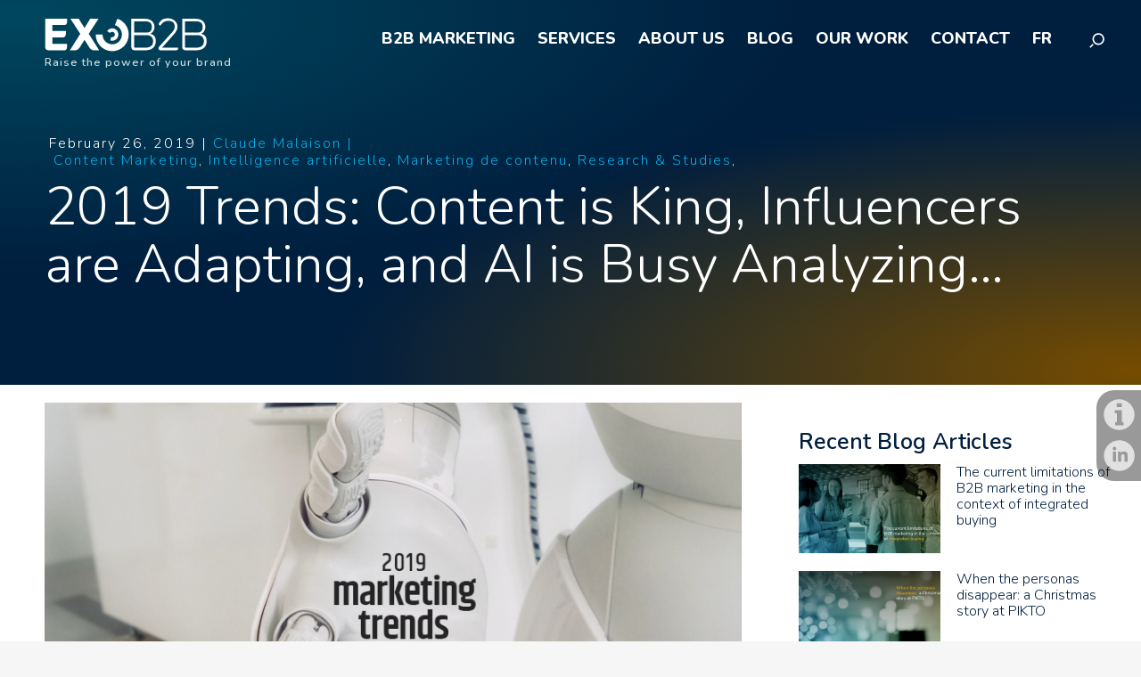

--- FILE ---
content_type: text/html; charset=UTF-8
request_url: https://exob2b.com/en/2019-trends-content-influencers-ai/
body_size: 21536
content:
<!doctype html>
<head>
	<html lang="en-CA">
	<script id="cookieyes" type="text/javascript" src="https://cdn-cookieyes.com/client_data/66e8c5cbc9d85a1e4d17398b/script.js"></script>
	<meta charset="UTF-8" />
	<meta http-equiv="X-UA-Compatible" content="IE=edge,chrome=1">
	<meta http-equiv="cleartype" content="on">
	<meta name="HandheldFriendly" content="True">
	<meta name="MobileOptimized" content="320">
	<meta name="viewport" content="width=device-width, initial-scale=1">
	<meta name="google-site-verification" content="5IaE2wknEm4dM2P8iHopjMa_tcQh8r1ecFIQcPa6UDU" />
	<link rel="profile" href="http://gmpg.org/xfn/11" />
	<link rel="pingback" href="https://exob2b.com/xmlrpc.php" />
	<link rel="icon" href="favicon.ico">
	<link rel="Shortcut Icon" href="https://exob2b.com/wp-content/themes/exocore/assets/logos/favicon.ico" type="image/x-icon" />
	<link rel="apple-touch-icon" href="apple-touch-icon.png">
	<link href="https://unpkg.com/aos@2.3.1/dist/aos.css" rel="stylesheet">
	<link rel="stylesheet" href="https://unpkg.com/swiper/swiper-bundle.min.css" />
	
	<!-- Google Tag Manager -->
	<script>(function(w,d,s,l,i){w[l]=w[l]||[];w[l].push({'gtm.start':
	new Date().getTime(),event:'gtm.js'});var f=d.getElementsByTagName(s)[0],
	j=d.createElement(s),dl=l!='dataLayer'?'&l='+l:'';j.async=true;j.src=
	'https://www.googletagmanager.com/gtm.js?id='+i+dl;f.parentNode.insertBefore(j,f);
	})(window,document,'script','dataLayer','GTM-PQV6M9');</script>

	<meta name='robots' content='index, follow, max-image-preview:large, max-snippet:-1, max-video-preview:-1' />

	<!-- This site is optimized with the Yoast SEO Premium plugin v26.7 (Yoast SEO v26.7) - https://yoast.com/wordpress/plugins/seo/ -->
	<title>2019 Trends: Content is King, Influencers are Adapting, and AI is Busy Analyzing... - ExoB2B</title>
	<link rel="canonical" href="https://exob2b.com/en/2019-trends-content-influencers-ai/" />
	<meta property="og:locale" content="en_US" />
	<meta property="og:type" content="article" />
	<meta property="og:title" content="2019 Trends: Content is King, Influencers are Adapting, and AI is Busy Analyzing..." />
	<meta property="og:description" content="Content marketing and artificial intelligence are the main B2B marketing trends in 2019. And this is no surprise. We covered these topics in November and December 2018 (screenshot below), and most marketing gurus are saying the same thing. For instance, this study conducted by the University of Massachusetts Dartmouth’s Center for Marketing Research about Fortune [&hellip;]" />
	<meta property="og:url" content="https://exob2b.com/en/2019-trends-content-influencers-ai/" />
	<meta property="og:site_name" content="ExoB2B" />
	<meta property="article:publisher" content="https://www.facebook.com/ExoB2B" />
	<meta property="article:published_time" content="2019-02-26T13:47:07+00:00" />
	<meta property="article:modified_time" content="2023-06-13T19:52:53+00:00" />
	<meta property="og:image" content="https://exob2b.com/wp-content/uploads/2019/02/2019-marketing-trends.jpg" />
	<meta property="og:image:width" content="820" />
	<meta property="og:image:height" content="480" />
	<meta property="og:image:type" content="image/jpeg" />
	<meta name="author" content="Claude Malaison" />
	<meta name="twitter:card" content="summary_large_image" />
	<meta name="twitter:label1" content="Written by" />
	<meta name="twitter:data1" content="Claude Malaison" />
	<meta name="twitter:label2" content="Est. reading time" />
	<meta name="twitter:data2" content="7 minutes" />
	<script type="application/ld+json" class="yoast-schema-graph">{"@context":"https://schema.org","@graph":[{"@type":"Article","@id":"https://exob2b.com/en/2019-trends-content-influencers-ai/#article","isPartOf":{"@id":"https://exob2b.com/en/2019-trends-content-influencers-ai/"},"author":{"name":"Claude Malaison","@id":"https://exob2b.com/en/#/schema/person/1cf28fdc6f30b73b0282b3253a23f851"},"headline":"2019 Trends: Content is King, Influencers are Adapting, and AI is Busy Analyzing&#8230;","datePublished":"2019-02-26T13:47:07+00:00","dateModified":"2023-06-13T19:52:53+00:00","mainEntityOfPage":{"@id":"https://exob2b.com/en/2019-trends-content-influencers-ai/"},"wordCount":1088,"publisher":{"@id":"https://exob2b.com/en/#organization"},"image":{"@id":"https://exob2b.com/en/2019-trends-content-influencers-ai/#primaryimage"},"thumbnailUrl":"https://exob2b.com/wp-content/uploads/2019/02/2019-marketing-trends.jpg","keywords":["B2B","B2B","Forrester","Forrester","Gary Vaynerchuck","IA","IA","Intelligence artificielle","Intelligence artificielle","Marketing de contenu","Storytelling","Storytelling","Vidéo"],"articleSection":["Content Marketing","Intelligence artificielle","Marketing de contenu","Research &amp; Studies"],"inLanguage":"en-CA"},{"@type":"WebPage","@id":"https://exob2b.com/en/2019-trends-content-influencers-ai/","url":"https://exob2b.com/en/2019-trends-content-influencers-ai/","name":"2019 Trends: Content is King, Influencers are Adapting, and AI is Busy Analyzing... - ExoB2B","isPartOf":{"@id":"https://exob2b.com/en/#website"},"primaryImageOfPage":{"@id":"https://exob2b.com/en/2019-trends-content-influencers-ai/#primaryimage"},"image":{"@id":"https://exob2b.com/en/2019-trends-content-influencers-ai/#primaryimage"},"thumbnailUrl":"https://exob2b.com/wp-content/uploads/2019/02/2019-marketing-trends.jpg","datePublished":"2019-02-26T13:47:07+00:00","dateModified":"2023-06-13T19:52:53+00:00","breadcrumb":{"@id":"https://exob2b.com/en/2019-trends-content-influencers-ai/#breadcrumb"},"inLanguage":"en-CA","potentialAction":[{"@type":"ReadAction","target":["https://exob2b.com/en/2019-trends-content-influencers-ai/"]}]},{"@type":"ImageObject","inLanguage":"en-CA","@id":"https://exob2b.com/en/2019-trends-content-influencers-ai/#primaryimage","url":"https://exob2b.com/wp-content/uploads/2019/02/2019-marketing-trends.jpg","contentUrl":"https://exob2b.com/wp-content/uploads/2019/02/2019-marketing-trends.jpg","width":820,"height":480,"caption":"2019 B2B marketing trends"},{"@type":"BreadcrumbList","@id":"https://exob2b.com/en/2019-trends-content-influencers-ai/#breadcrumb","itemListElement":[{"@type":"ListItem","position":1,"name":"Accueil","item":"https://exob2b.com/en/"},{"@type":"ListItem","position":2,"name":"2019 Trends: Content is King, Influencers are Adapting, and AI is Busy Analyzing&#8230;"}]},{"@type":"WebSite","@id":"https://exob2b.com/en/#website","url":"https://exob2b.com/en/","name":"ExoB2B","description":"High precision integrated marketing","publisher":{"@id":"https://exob2b.com/en/#organization"},"potentialAction":[{"@type":"SearchAction","target":{"@type":"EntryPoint","urlTemplate":"https://exob2b.com/en/?s={search_term_string}"},"query-input":{"@type":"PropertyValueSpecification","valueRequired":true,"valueName":"search_term_string"}}],"inLanguage":"en-CA"},{"@type":"Organization","@id":"https://exob2b.com/en/#organization","name":"ExoB2B","url":"https://exob2b.com/en/","logo":{"@type":"ImageObject","inLanguage":"en-CA","@id":"https://exob2b.com/en/#/schema/logo/image/","url":"https://exob2b.com/wp-content/uploads/2025/11/exob2b-logo-696x696-1.jpg","contentUrl":"https://exob2b.com/wp-content/uploads/2025/11/exob2b-logo-696x696-1.jpg","width":696,"height":696,"caption":"ExoB2B"},"image":{"@id":"https://exob2b.com/en/#/schema/logo/image/"},"sameAs":["https://www.facebook.com/ExoB2B","https://www.linkedin.com/company/1903572/admin/dashboard/","https://www.youtube.com/@Exob2b","https://www.threads.com/@exob2b"],"description":"Agence marketing B2B, Montréal et Rive-Sud. Au service des grandes entreprises et des PME. ExoB2B est une agence marketing B2B à la croisée de la stratégie, de la créativité et du numérique. Basés sur la Rive-Sud de Montréal, nous aidons les entreprises à se positionner avec clarté, bâtir une marque forte, générer des pistes de vente qualifiées et croître durablement sur leurs marchés. Pionnière du marketing B2B, ExoB2B fait évoluer la façon dont les marques pensent et performent.","email":"info@exob2b.com","telephone":"514-765-9888","legalName":"ExoB2B","foundingDate":"2002-01-20","naics":"541810","numberOfEmployees":{"@type":"QuantitativeValue","minValue":"1","maxValue":"10"}},{"@type":"Person","@id":"https://exob2b.com/en/#/schema/person/1cf28fdc6f30b73b0282b3253a23f851","name":"Claude Malaison","image":{"@type":"ImageObject","inLanguage":"en-CA","@id":"https://exob2b.com/en/#/schema/person/image/","url":"https://secure.gravatar.com/avatar/c50c4d63ce6064e4a71e7e2d1959094e292b414bad882f9fee46b86cdea8eb7d?s=96&d=mm&r=g","contentUrl":"https://secure.gravatar.com/avatar/c50c4d63ce6064e4a71e7e2d1959094e292b414bad882f9fee46b86cdea8eb7d?s=96&d=mm&r=g","caption":"Claude Malaison"},"description":"Stratège Web chez ExoB2B, Claude Malaison est spécialiste du marketing de contenu B2B. Il conseille et agit sur la stratégie de contenu, le blogue B2B, les contenus riches, le SEO–GEO–IA ainsi que la distribution et l’amplification de contenus pour aider les organisations à mieux rejoindre et influencer leurs décideurs.","url":"https://exob2b.com/en/author/claude/"}]}</script>
	<!-- / Yoast SEO Premium plugin. -->


<link rel='dns-prefetch' href='//ajax.googleapis.com' />

<link rel="alternate" type="application/rss+xml" title="ExoB2B &raquo; Feed" href="https://exob2b.com/en/feed/" />
<link rel="alternate" type="application/rss+xml" title="ExoB2B &raquo; Comments Feed" href="https://exob2b.com/en/comments/feed/" />
<link rel="alternate" title="oEmbed (JSON)" type="application/json+oembed" href="https://exob2b.com/en/wp-json/oembed/1.0/embed?url=https%3A%2F%2Fexob2b.com%2Fen%2F2019-trends-content-influencers-ai%2F" />
<link rel="alternate" title="oEmbed (XML)" type="text/xml+oembed" href="https://exob2b.com/en/wp-json/oembed/1.0/embed?url=https%3A%2F%2Fexob2b.com%2Fen%2F2019-trends-content-influencers-ai%2F&#038;format=xml" />
<style id='wp-img-auto-sizes-contain-inline-css' type='text/css'>
img:is([sizes=auto i],[sizes^="auto," i]){contain-intrinsic-size:3000px 1500px}
/*# sourceURL=wp-img-auto-sizes-contain-inline-css */
</style>
<style id='wp-emoji-styles-inline-css' type='text/css'>

	img.wp-smiley, img.emoji {
		display: inline !important;
		border: none !important;
		box-shadow: none !important;
		height: 1em !important;
		width: 1em !important;
		margin: 0 0.07em !important;
		vertical-align: -0.1em !important;
		background: none !important;
		padding: 0 !important;
	}
/*# sourceURL=wp-emoji-styles-inline-css */
</style>
<link rel='stylesheet' id='wp-block-library-css' href='https://exob2b.com/wp-includes/css/dist/block-library/style.min.css?ver=6.9' type='text/css' media='all' />
<style id='global-styles-inline-css' type='text/css'>
:root{--wp--preset--aspect-ratio--square: 1;--wp--preset--aspect-ratio--4-3: 4/3;--wp--preset--aspect-ratio--3-4: 3/4;--wp--preset--aspect-ratio--3-2: 3/2;--wp--preset--aspect-ratio--2-3: 2/3;--wp--preset--aspect-ratio--16-9: 16/9;--wp--preset--aspect-ratio--9-16: 9/16;--wp--preset--color--black: #000000;--wp--preset--color--cyan-bluish-gray: #abb8c3;--wp--preset--color--white: #ffffff;--wp--preset--color--pale-pink: #f78da7;--wp--preset--color--vivid-red: #cf2e2e;--wp--preset--color--luminous-vivid-orange: #ff6900;--wp--preset--color--luminous-vivid-amber: #fcb900;--wp--preset--color--light-green-cyan: #7bdcb5;--wp--preset--color--vivid-green-cyan: #00d084;--wp--preset--color--pale-cyan-blue: #8ed1fc;--wp--preset--color--vivid-cyan-blue: #0693e3;--wp--preset--color--vivid-purple: #9b51e0;--wp--preset--gradient--vivid-cyan-blue-to-vivid-purple: linear-gradient(135deg,rgb(6,147,227) 0%,rgb(155,81,224) 100%);--wp--preset--gradient--light-green-cyan-to-vivid-green-cyan: linear-gradient(135deg,rgb(122,220,180) 0%,rgb(0,208,130) 100%);--wp--preset--gradient--luminous-vivid-amber-to-luminous-vivid-orange: linear-gradient(135deg,rgb(252,185,0) 0%,rgb(255,105,0) 100%);--wp--preset--gradient--luminous-vivid-orange-to-vivid-red: linear-gradient(135deg,rgb(255,105,0) 0%,rgb(207,46,46) 100%);--wp--preset--gradient--very-light-gray-to-cyan-bluish-gray: linear-gradient(135deg,rgb(238,238,238) 0%,rgb(169,184,195) 100%);--wp--preset--gradient--cool-to-warm-spectrum: linear-gradient(135deg,rgb(74,234,220) 0%,rgb(151,120,209) 20%,rgb(207,42,186) 40%,rgb(238,44,130) 60%,rgb(251,105,98) 80%,rgb(254,248,76) 100%);--wp--preset--gradient--blush-light-purple: linear-gradient(135deg,rgb(255,206,236) 0%,rgb(152,150,240) 100%);--wp--preset--gradient--blush-bordeaux: linear-gradient(135deg,rgb(254,205,165) 0%,rgb(254,45,45) 50%,rgb(107,0,62) 100%);--wp--preset--gradient--luminous-dusk: linear-gradient(135deg,rgb(255,203,112) 0%,rgb(199,81,192) 50%,rgb(65,88,208) 100%);--wp--preset--gradient--pale-ocean: linear-gradient(135deg,rgb(255,245,203) 0%,rgb(182,227,212) 50%,rgb(51,167,181) 100%);--wp--preset--gradient--electric-grass: linear-gradient(135deg,rgb(202,248,128) 0%,rgb(113,206,126) 100%);--wp--preset--gradient--midnight: linear-gradient(135deg,rgb(2,3,129) 0%,rgb(40,116,252) 100%);--wp--preset--font-size--small: 13px;--wp--preset--font-size--medium: 20px;--wp--preset--font-size--large: 36px;--wp--preset--font-size--x-large: 42px;--wp--preset--spacing--20: 0.44rem;--wp--preset--spacing--30: 0.67rem;--wp--preset--spacing--40: 1rem;--wp--preset--spacing--50: 1.5rem;--wp--preset--spacing--60: 2.25rem;--wp--preset--spacing--70: 3.38rem;--wp--preset--spacing--80: 5.06rem;--wp--preset--shadow--natural: 6px 6px 9px rgba(0, 0, 0, 0.2);--wp--preset--shadow--deep: 12px 12px 50px rgba(0, 0, 0, 0.4);--wp--preset--shadow--sharp: 6px 6px 0px rgba(0, 0, 0, 0.2);--wp--preset--shadow--outlined: 6px 6px 0px -3px rgb(255, 255, 255), 6px 6px rgb(0, 0, 0);--wp--preset--shadow--crisp: 6px 6px 0px rgb(0, 0, 0);}:where(.is-layout-flex){gap: 0.5em;}:where(.is-layout-grid){gap: 0.5em;}body .is-layout-flex{display: flex;}.is-layout-flex{flex-wrap: wrap;align-items: center;}.is-layout-flex > :is(*, div){margin: 0;}body .is-layout-grid{display: grid;}.is-layout-grid > :is(*, div){margin: 0;}:where(.wp-block-columns.is-layout-flex){gap: 2em;}:where(.wp-block-columns.is-layout-grid){gap: 2em;}:where(.wp-block-post-template.is-layout-flex){gap: 1.25em;}:where(.wp-block-post-template.is-layout-grid){gap: 1.25em;}.has-black-color{color: var(--wp--preset--color--black) !important;}.has-cyan-bluish-gray-color{color: var(--wp--preset--color--cyan-bluish-gray) !important;}.has-white-color{color: var(--wp--preset--color--white) !important;}.has-pale-pink-color{color: var(--wp--preset--color--pale-pink) !important;}.has-vivid-red-color{color: var(--wp--preset--color--vivid-red) !important;}.has-luminous-vivid-orange-color{color: var(--wp--preset--color--luminous-vivid-orange) !important;}.has-luminous-vivid-amber-color{color: var(--wp--preset--color--luminous-vivid-amber) !important;}.has-light-green-cyan-color{color: var(--wp--preset--color--light-green-cyan) !important;}.has-vivid-green-cyan-color{color: var(--wp--preset--color--vivid-green-cyan) !important;}.has-pale-cyan-blue-color{color: var(--wp--preset--color--pale-cyan-blue) !important;}.has-vivid-cyan-blue-color{color: var(--wp--preset--color--vivid-cyan-blue) !important;}.has-vivid-purple-color{color: var(--wp--preset--color--vivid-purple) !important;}.has-black-background-color{background-color: var(--wp--preset--color--black) !important;}.has-cyan-bluish-gray-background-color{background-color: var(--wp--preset--color--cyan-bluish-gray) !important;}.has-white-background-color{background-color: var(--wp--preset--color--white) !important;}.has-pale-pink-background-color{background-color: var(--wp--preset--color--pale-pink) !important;}.has-vivid-red-background-color{background-color: var(--wp--preset--color--vivid-red) !important;}.has-luminous-vivid-orange-background-color{background-color: var(--wp--preset--color--luminous-vivid-orange) !important;}.has-luminous-vivid-amber-background-color{background-color: var(--wp--preset--color--luminous-vivid-amber) !important;}.has-light-green-cyan-background-color{background-color: var(--wp--preset--color--light-green-cyan) !important;}.has-vivid-green-cyan-background-color{background-color: var(--wp--preset--color--vivid-green-cyan) !important;}.has-pale-cyan-blue-background-color{background-color: var(--wp--preset--color--pale-cyan-blue) !important;}.has-vivid-cyan-blue-background-color{background-color: var(--wp--preset--color--vivid-cyan-blue) !important;}.has-vivid-purple-background-color{background-color: var(--wp--preset--color--vivid-purple) !important;}.has-black-border-color{border-color: var(--wp--preset--color--black) !important;}.has-cyan-bluish-gray-border-color{border-color: var(--wp--preset--color--cyan-bluish-gray) !important;}.has-white-border-color{border-color: var(--wp--preset--color--white) !important;}.has-pale-pink-border-color{border-color: var(--wp--preset--color--pale-pink) !important;}.has-vivid-red-border-color{border-color: var(--wp--preset--color--vivid-red) !important;}.has-luminous-vivid-orange-border-color{border-color: var(--wp--preset--color--luminous-vivid-orange) !important;}.has-luminous-vivid-amber-border-color{border-color: var(--wp--preset--color--luminous-vivid-amber) !important;}.has-light-green-cyan-border-color{border-color: var(--wp--preset--color--light-green-cyan) !important;}.has-vivid-green-cyan-border-color{border-color: var(--wp--preset--color--vivid-green-cyan) !important;}.has-pale-cyan-blue-border-color{border-color: var(--wp--preset--color--pale-cyan-blue) !important;}.has-vivid-cyan-blue-border-color{border-color: var(--wp--preset--color--vivid-cyan-blue) !important;}.has-vivid-purple-border-color{border-color: var(--wp--preset--color--vivid-purple) !important;}.has-vivid-cyan-blue-to-vivid-purple-gradient-background{background: var(--wp--preset--gradient--vivid-cyan-blue-to-vivid-purple) !important;}.has-light-green-cyan-to-vivid-green-cyan-gradient-background{background: var(--wp--preset--gradient--light-green-cyan-to-vivid-green-cyan) !important;}.has-luminous-vivid-amber-to-luminous-vivid-orange-gradient-background{background: var(--wp--preset--gradient--luminous-vivid-amber-to-luminous-vivid-orange) !important;}.has-luminous-vivid-orange-to-vivid-red-gradient-background{background: var(--wp--preset--gradient--luminous-vivid-orange-to-vivid-red) !important;}.has-very-light-gray-to-cyan-bluish-gray-gradient-background{background: var(--wp--preset--gradient--very-light-gray-to-cyan-bluish-gray) !important;}.has-cool-to-warm-spectrum-gradient-background{background: var(--wp--preset--gradient--cool-to-warm-spectrum) !important;}.has-blush-light-purple-gradient-background{background: var(--wp--preset--gradient--blush-light-purple) !important;}.has-blush-bordeaux-gradient-background{background: var(--wp--preset--gradient--blush-bordeaux) !important;}.has-luminous-dusk-gradient-background{background: var(--wp--preset--gradient--luminous-dusk) !important;}.has-pale-ocean-gradient-background{background: var(--wp--preset--gradient--pale-ocean) !important;}.has-electric-grass-gradient-background{background: var(--wp--preset--gradient--electric-grass) !important;}.has-midnight-gradient-background{background: var(--wp--preset--gradient--midnight) !important;}.has-small-font-size{font-size: var(--wp--preset--font-size--small) !important;}.has-medium-font-size{font-size: var(--wp--preset--font-size--medium) !important;}.has-large-font-size{font-size: var(--wp--preset--font-size--large) !important;}.has-x-large-font-size{font-size: var(--wp--preset--font-size--x-large) !important;}
/*# sourceURL=global-styles-inline-css */
</style>

<style id='classic-theme-styles-inline-css' type='text/css'>
/*! This file is auto-generated */
.wp-block-button__link{color:#fff;background-color:#32373c;border-radius:9999px;box-shadow:none;text-decoration:none;padding:calc(.667em + 2px) calc(1.333em + 2px);font-size:1.125em}.wp-block-file__button{background:#32373c;color:#fff;text-decoration:none}
/*# sourceURL=/wp-includes/css/classic-themes.min.css */
</style>
<link rel='stylesheet' id='SFSImainCss-css' href='https://exob2b.com/wp-content/plugins/ultimate-social-media-icons/css/sfsi-style.css?ver=2.9.6' type='text/css' media='all' />
<link rel='stylesheet' id='wpml-menu-item-0-css' href='https://exob2b.com/wp-content/plugins/sitepress-multilingual-cms/templates/language-switchers/menu-item/style.min.css?ver=1' type='text/css' media='all' />
<link rel='stylesheet' id='exocore-style-css' href='https://exob2b.com/wp-content/themes/exocore/scss/style.css?ver=6.9' type='text/css' media='all' />
<script type="text/javascript" src="https://ajax.googleapis.com/ajax/libs/jquery/3.2.1/jquery.min.js?ver=3.2.1" id="jquery-js"></script>
<script type="text/javascript" src="https://exob2b.com/wp-includes/js/jquery/jquery-migrate.min.js?ver=3.4.1" id="jquery-migrate-js"></script>
<link rel="https://api.w.org/" href="https://exob2b.com/en/wp-json/" /><link rel="alternate" title="JSON" type="application/json" href="https://exob2b.com/en/wp-json/wp/v2/posts/24258" /><link rel="EditURI" type="application/rsd+xml" title="RSD" href="https://exob2b.com/xmlrpc.php?rsd" />
<link rel='shortlink' href='https://exob2b.com/en/?p=24258' />
<meta name="generator" content="WPML ver:4.8.6 stt:1,4;" />
<meta name="follow.[base64]" content="uCwJ2QPuj9ghqYqVwGQV"/><noscript><style id="rocket-lazyload-nojs-css">.rll-youtube-player, [data-lazy-src]{display:none !important;}</style></noscript>	<script>
		var hdir = window.hdir = "https://exob2b.com/en/";
		var tdir = window.tdir = "https://exob2b.com/wp-content/themes/exocore";
		var lang = window.lang = "en";
		var iseng = window.iseng = "1";
		
		var isFront = window.isFront = "0";

		var mailMsg01 = window.mailMsg01 = "Subscribe to our Newsletter";
		var mailMsg02 = window.mailMsg02 = "Subscribe to ExoB2B Blog";
		var mailMsg03 = window.mailMsg03 = "Registration to both lists";
	</script>
	
	<!-- Facebook Pixel Code -->
	<script>
	!function(f,b,e,v,n,t,s)
	{if(f.fbq)return;n=f.fbq=function(){n.callMethod?
	n.callMethod.apply(n,arguments):n.queue.push(arguments)};
	if(!f._fbq)f._fbq=n;n.push=n;n.loaded=!0;n.version='2.0';
	n.queue=[];t=b.createElement(e);t.async=!0;
	t.src=v;s=b.getElementsByTagName(e)[0];
	s.parentNode.insertBefore(t,s)}(window,document,'script',
	'https://connect.facebook.net/en_US/fbevents.js');
	 fbq('init', '768566666633197'); 
	fbq('track', 'PageView');
	</script>
	<noscript>
	 <img height="1" width="1" 
	src="https://www.facebook.com/tr?id=768566666633197&ev=PageView
	&noscript=1"/>
	</noscript>

	<!-- Zoho PageSense Asynchronous -->
	<script type="text/javascript">(function(w,s){var e=document.createElement("script");e.type="text/javascript";e.async=true;e.src="https://cdn.pagesense.io/js/exob2b/f7638136ba5a4307bcf53c074815f0b0.js";var x=document.getElementsByTagName("script")[0];x.parentNode.insertBefore(e,x);})(window,"script");</script>	

<meta name="generator" content="WP Rocket 3.20.3" data-wpr-features="wpr_lazyload_images wpr_desktop" /></head>

<body class="wp-singular post-template-default single single-post postid-24258 single-format-standard wp-theme-exocore sfsi_actvite_theme_flat">

<!-- Google Tag Manager (noscript) -->
<noscript><iframe src="https://www.googletagmanager.com/ns.html?id=GTM-PQV6M9"
height="0" width="0" style="display:none;visibility:hidden"></iframe></noscript>
<!-- End Google Tag Manager (noscript) -->

<div data-rocket-location-hash="b4beccceaae45e18685235ae0077b6fc" class="hfeed site top">
	<div data-rocket-location-hash="be8eab9d6e4485c821a1ca59f487c090" class="site-header">
				<div data-rocket-location-hash="054e9036c0cbb0af03750f6346dee182" class="search-zone" title="Search"></div>
		<div data-rocket-location-hash="3cbe3c112ff79a570dde9f23fead932b" class=""><form role="search" method="get" class="search-form" action="https://exob2b.com/en/">
	<img class="close" src="data:image/svg+xml,%3Csvg%20xmlns='http://www.w3.org/2000/svg'%20viewBox='0%200%200%200'%3E%3C/svg%3E" data-lazy-src="https://exob2b.com/wp-content/themes/exocore/assets/images/close-btn-k.png" /><noscript><img class="close" src="https://exob2b.com/wp-content/themes/exocore/assets/images/close-btn-k.png" /></noscript>
    <input type="search" class="search-field" autofocus
        placeholder="Search"
        value="" name="s"
        title="Search for:" />
    <input type="submit" class="search-submit" value="Search" />
</form>
</div>
		<div data-rocket-location-hash="d9c8eea80b0d900b355f50541aab7b8f" class="mobile-icon" id="ham-icon">
			<span class="line"></span>
			<span class="line"></span>
			<span class="line"></span>
		</div>
	
		<div data-rocket-location-hash="b008e4d508ca7eaaafa9d88e4b5b145b" class="brand">
			<a class="logo" href="https://exob2b.com/en/" rel="home">
				<img src="data:image/svg+xml,%3Csvg%20xmlns='http://www.w3.org/2000/svg'%20viewBox='0%200%200%200'%3E%3C/svg%3E" alt="ExoB2B" data-lazy-src="https://exob2b.com/wp-content/themes/exocore/assets/logos/exob2b-logo-w.svg"><noscript><img src="https://exob2b.com/wp-content/themes/exocore/assets/logos/exob2b-logo-w.svg" alt="ExoB2B"></noscript>
			</a>
			<div class="tagline">Raise the power of your brand</div>
		</div>
		<div class="navi">
			<div class="menu-menu-en-container"><ul id="primary-menu" class="menu"><li id="menu-item-40569" class="menu-item menu-item-type-post_type menu-item-object-page menu-item-40569"><a href="https://exob2b.com/en/b2b-marketing/">B2B marketing</a></li>
<li id="menu-item-39498" class="menu-item menu-item-type-custom menu-item-object-custom menu-item-39498"><a>Services</a></li>
<li id="menu-item-40570" class="menu-item menu-item-type-post_type menu-item-object-page menu-item-40570"><a href="https://exob2b.com/en/business-to-business-marketing-exob2b-pioneer-b2b-agency/">About Us</a></li>
<li id="menu-item-22649" class="menu-item menu-item-type-post_type menu-item-object-page menu-item-22649"><a href="https://exob2b.com/en/b2b-marketing-blog/">Blog</a></li>
<li id="menu-item-40711" class="menu-item menu-item-type-post_type menu-item-object-page menu-item-40711"><a href="https://exob2b.com/en/our-work/">Our work</a></li>
<li id="menu-item-22447" class="menu-item menu-item-type-post_type menu-item-object-page menu-item-22447"><a href="https://exob2b.com/en/contact/">Contact</a></li>
<li id="menu-item-wpml-ls-3-fr" class="menu-item-language menu-item wpml-ls-slot-3 wpml-ls-item wpml-ls-item-fr wpml-ls-menu-item wpml-ls-first-item wpml-ls-last-item menu-item-type-wpml_ls_menu_item menu-item-object-wpml_ls_menu_item menu-item-wpml-ls-3-fr"><a href="https://exob2b.com/tendances-2019-contenu-influenceurs-ia/" title="Switch to FR" aria-label="Switch to FR" role="menuitem"><span class="wpml-ls-display">FR</span></a></li>
</ul></div>		</div>
		<div data-rocket-location-hash="057a4b3885a4b3cd18af00ca5cc093d5" class="clear"></div>
		<form role="search" method="get" class="search-form" action="https://exob2b.com/en/">
	<img class="close" src="data:image/svg+xml,%3Csvg%20xmlns='http://www.w3.org/2000/svg'%20viewBox='0%200%200%200'%3E%3C/svg%3E" data-lazy-src="https://exob2b.com/wp-content/themes/exocore/assets/images/close-btn-k.png" /><noscript><img class="close" src="https://exob2b.com/wp-content/themes/exocore/assets/images/close-btn-k.png" /></noscript>
    <input type="search" class="search-field" autofocus
        placeholder="Search"
        value="" name="s"
        title="Search for:" />
    <input type="submit" class="search-submit" value="Search" />
</form>
	</div>	
	<div data-rocket-location-hash="51a86163b47665967b33e23a6d55683d" class="jumbo">
		<div data-rocket-location-hash="6c7a5da1de0553c3e21ea644536321bd" class="services-menu" style="display: none;"><!-- <img class="close" src="data:image/svg+xml,%3Csvg%20xmlns='http://www.w3.org/2000/svg'%20viewBox='0%200%200%200'%3E%3C/svg%3E" data-lazy-src="https://exob2b.com/wp-content/themes/exocore/assets/images/close-btn.png" /><noscript><img class="close" src="https://exob2b.com/wp-content/themes/exocore/assets/images/close-btn.png" /></noscript> -->
<div class="wrap">
	<div class="zone">
		<a class="title up" href="https://exob2b.com/en/b2b-marketing-strategy/">B2B Marketing Strategy</a>
		<div class="mob-menu"><div class="menu-services-desk-1-en-container"><ul id="menu-services-desk-1-en" class="menu"><li id="menu-item-40573" class="menu-item menu-item-type-post_type menu-item-object-page menu-item-40573"><a href="https://exob2b.com/en/diagnosis-marketing-plan/">Diagnosis and marketing plan</a></li>
<li id="menu-item-32147" class="menu-item menu-item-type-post_type menu-item-object-page menu-item-32147"><a href="https://exob2b.com/en/research-analysis/">Research and analysis</a></li>
<li id="menu-item-32152" class="menu-item menu-item-type-post_type menu-item-object-page menu-item-32152"><a href="https://exob2b.com/en/b2b-personas-customer-journeys/">B2B personas and customer journeys</a></li>
<li id="menu-item-32148" class="menu-item menu-item-type-post_type menu-item-object-page menu-item-32148"><a href="https://exob2b.com/en/b2b-marketing-positioning-strategy/">B2B marketing positioning strategy</a></li>
<li id="menu-item-32149" class="menu-item menu-item-type-post_type menu-item-object-page menu-item-32149"><a href="https://exob2b.com/en/b2b-branding-strategy/">B2B branding strategy</a></li>
</ul></div></div>
	</div>
	<div class="zone">
		<a class="title up" href="https://exob2b.com/en/b2b-go-to-market/">B2B Go-to-Market</a>
		<div class="mob-menu"><div class="menu-services-desk-2-en-container"><ul id="menu-services-desk-2-en" class="menu"><li id="menu-item-32151" class="menu-item menu-item-type-post_type menu-item-object-page menu-item-32151"><a href="https://exob2b.com/en/product-launch/">Product Launch</a></li>
<li id="menu-item-32153" class="menu-item menu-item-type-post_type menu-item-object-page menu-item-32153"><a href="https://exob2b.com/en/creation-evolution-b2b-websites/">B2B website design and development</a></li>
<li id="menu-item-32154" class="menu-item menu-item-type-post_type menu-item-object-page menu-item-32154"><a href="https://exob2b.com/en/marketing-automation/">Marketing automation</a></li>
<li id="menu-item-32155" class="menu-item menu-item-type-post_type menu-item-object-page menu-item-32155"><a href="https://exob2b.com/en/b2b-digital-campaigns/">B2B digital campaigns</a></li>
<li id="menu-item-32158" class="menu-item menu-item-type-post_type menu-item-object-page menu-item-32158"><a href="https://exob2b.com/en/linkedin-b2b-sales-navigator/">LinkedIn B2B and Sales Navigator</a></li>
</ul></div></div>
	</div>
	<div class="zone">
		<a class="title up" href="https://exob2b.com/en/b2b-content-marketing/">B2B Content marketing</a>
		<div class="mob-menu"><div class="menu-services-desk-3-en-container"><ul id="menu-services-desk-3-en" class="menu"><li id="menu-item-32156" class="menu-item menu-item-type-post_type menu-item-object-page menu-item-32156"><a href="https://exob2b.com/en/b2b-content-strategy/">B2B Content Strategy</a></li>
<li id="menu-item-32157" class="menu-item menu-item-type-post_type menu-item-object-page menu-item-32157"><a href="https://exob2b.com/en/b2b-blog/">B2B Blog</a></li>
<li id="menu-item-32812" class="menu-item menu-item-type-post_type menu-item-object-page menu-item-32812"><a href="https://exob2b.com/en/rich-content/">Rich Content</a></li>
<li id="menu-item-32161" class="menu-item menu-item-type-post_type menu-item-object-page menu-item-32161"><a href="https://exob2b.com/en/seo-geo-ai/">SEO + GEO + AI : B2B optimization</a></li>
<li id="menu-item-40574" class="menu-item menu-item-type-post_type menu-item-object-page menu-item-40574"><a href="https://exob2b.com/en/content-distribution-amplification/">Content distribution and amplification</a></li>
</ul></div></div>
	</div>
	<div class="clear"></div>
</div>
</div>
		<div data-rocket-location-hash="114fcb246e5af182b4e76baaf83da5cc" class="resources-menu" style="display: none;"><!-- <img class="close" src="data:image/svg+xml,%3Csvg%20xmlns='http://www.w3.org/2000/svg'%20viewBox='0%200%200%200'%3E%3C/svg%3E" data-lazy-src="https://exob2b.com/wp-content/themes/exocore/images/close-btn.png" /><noscript><img class="close" src="https://exob2b.com/wp-content/themes/exocore/images/close-btn.png" /></noscript> -->
<div class="wrap">
	<div class="zone">
		<a href="https://exob2b.com/en/our-work/">
			<div class="title">Achievements</div>
			<div class="liste pdlr50">Our project showcase<br /> created for various clients</div>
		</a>
	</div>	
	<div class="zone">
		<a href="https://exob2b.com/en/publications-marketing-b2b/">
			<div class="title">Publications</div>
			<div class="liste pdlr50">Case studies, presentations and other B2B related marketing resources</div>
		</a>
	</div>
	<div class="zone">
		<a href="https://exob2b.com/en/?page_id=37080">
			<div class="title">Training</div>
			<div class="liste pdlr50">As B2B marketing evolves, it is influenced by new technologies</div>
		</a>
	</div>
	<div class="clear"></div>
</div></div>
	</div>
</div>




<div data-rocket-location-hash="c8cb56b6bda46dad01b18ec92b44710b" id="primary" class="content-area">
<main data-rocket-location-hash="c01ab9d99662c1774645019af1972129" id="main" class="site-main" role="main">
		<div data-rocket-location-hash="ba16473024bd97d934c430bb1d2a4f81" class="bkgd">
		<div class="titre">
			<div class="flx">
				<div class="meta-info">
					<div class="date">
													February 26, 2019 | <span class="auth" id="meta-auth">Claude Malaison | </span><span class="categ"><ul class="post-categories">
	<li><a href="https://exob2b.com/en/category/content-marketing-2/" rel="category tag">Content Marketing</a></li>
	<li><a href="https://exob2b.com/en/category/intelligence-artificielle-en/" rel="category tag">Intelligence artificielle</a></li>
	<li><a href="https://exob2b.com/en/category/marketing-contenu-en/" rel="category tag">Marketing de contenu</a></li>
	<li><a href="https://exob2b.com/en/category/research-studies/" rel="category tag">Research &amp; Studies</a></li></ul></span>
						 				
					</div>
					
				</div>
				<h1>2019 Trends: Content is King, Influencers are Adapting,  and AI is Busy Analyzing&#8230;</h1>
			</div>
		</div>
		<div class="grad"></div>
	</div>
	<div data-rocket-location-hash="e2bd1bcdb8025231acfde3a1c6d4d32d" class="blog-content site_w">
		<article id="post-24258" class="post-24258 post type-post status-publish format-standard has-post-thumbnail hentry category-content-marketing-2 category-intelligence-artificielle-en category-marketing-contenu-en category-research-studies tag-b2b-en-2 tag-forrester-en tag-gary-vaynerchuck-en tag-ia-en tag-intelligence-artificielle-en tag-marketing-de-contenu-en tag-storytelling-en tag-video-en">
			<div class="entry-content">
				<div class="featured-image">
					<img width="820" height="480" src="data:image/svg+xml,%3Csvg%20xmlns='http://www.w3.org/2000/svg'%20viewBox='0%200%20820%20480'%3E%3C/svg%3E" class="attachment- size- wp-post-image" alt="2019 B2B marketing trends" decoding="async" fetchpriority="high" data-lazy-srcset="https://exob2b.com/wp-content/uploads/2019/02/2019-marketing-trends.jpg 820w, https://exob2b.com/wp-content/uploads/2019/02/2019-marketing-trends-300x176.jpg 300w, https://exob2b.com/wp-content/uploads/2019/02/2019-marketing-trends-768x450.jpg 768w" data-lazy-sizes="(max-width: 820px) 100vw, 820px" data-lazy-src="https://exob2b.com/wp-content/uploads/2019/02/2019-marketing-trends.jpg" /><noscript><img width="820" height="480" src="https://exob2b.com/wp-content/uploads/2019/02/2019-marketing-trends.jpg" class="attachment- size- wp-post-image" alt="2019 B2B marketing trends" decoding="async" fetchpriority="high" srcset="https://exob2b.com/wp-content/uploads/2019/02/2019-marketing-trends.jpg 820w, https://exob2b.com/wp-content/uploads/2019/02/2019-marketing-trends-300x176.jpg 300w, https://exob2b.com/wp-content/uploads/2019/02/2019-marketing-trends-768x450.jpg 768w" sizes="(max-width: 820px) 100vw, 820px" /></noscript>				</div>
				<div class="sfsi_widget sfsi_shortcode_container"><div class="norm_row sfsi_wDiv "  style="width:225px;text-align:right;"><div style='width:30px; height:30px;margin-left:15px;margin-bottom:5px; ' class='sfsi_wicons shuffeldiv ' ><div class='inerCnt'><a class=' sficn' data-effect='' target='_blank'  href='' id='sfsiid_facebook_icon' style='width:30px;height:30px;opacity:1;background:#336699;'  ><img data-pin-nopin='true' alt='Facebook' title='Facebook' src="data:image/svg+xml,%3Csvg%20xmlns='http://www.w3.org/2000/svg'%20viewBox='0%200%2030%2030'%3E%3C/svg%3E" width='30' height='30' style='' class='sfcm sfsi_wicon ' data-effect=''   data-lazy-src="https://exob2b.com/wp-content/plugins/ultimate-social-media-icons/images/icons_theme/flat/flat_facebook.png" /><noscript><img data-pin-nopin='true' alt='Facebook' title='Facebook' src='https://exob2b.com/wp-content/plugins/ultimate-social-media-icons/images/icons_theme/flat/flat_facebook.png' width='30' height='30' style='' class='sfcm sfsi_wicon ' data-effect=''   /></noscript></a><div class="sfsi_tool_tip_2 fb_tool_bdr sfsiTlleft" style="opacity:0;z-index:-1;" id="sfsiid_facebook"><span class="bot_arow bot_fb_arow"></span><div class="sfsi_inside"><div  class='icon2'><div class="fb-like" width="200" data-href="https://exob2b.com/en/2019-trends-content-influencers-ai/"  data-send="false" data-layout="button_count" data-action="like"></div></div><div  class='icon3'><a target='_blank' href='https://www.facebook.com/sharer/sharer.php?u=https%3A%2F%2Fexob2b.com%2Fen%2F2019-trends-content-influencers-ai%2F' style='display:inline-block;'  > <img class='sfsi_wicon'  data-pin-nopin='true' alt='fb-share-icon' title='Facebook Share' src="data:image/svg+xml,%3Csvg%20xmlns='http://www.w3.org/2000/svg'%20viewBox='0%200%200%200'%3E%3C/svg%3E" data-lazy-src="https://exob2b.com/wp-content/plugins/ultimate-social-media-icons/images/share_icons/fb_icons/en_US.svg" /><noscript><img class='sfsi_wicon'  data-pin-nopin='true' alt='fb-share-icon' title='Facebook Share' src='https://exob2b.com/wp-content/plugins/ultimate-social-media-icons/images/share_icons/fb_icons/en_US.svg' /></noscript></a></div></div></div></div></div><div style='width:30px; height:30px;margin-left:15px;margin-bottom:5px; ' class='sfsi_wicons shuffeldiv ' ><div class='inerCnt'><a class=' sficn' data-effect='' target='_blank'  href='' id='sfsiid_linkedin_icon' style='width:30px;height:30px;opacity:1;background:#0877B5;'  ><img data-pin-nopin='true' alt='LinkedIn' title='LinkedIn' src="data:image/svg+xml,%3Csvg%20xmlns='http://www.w3.org/2000/svg'%20viewBox='0%200%2030%2030'%3E%3C/svg%3E" width='30' height='30' style='' class='sfcm sfsi_wicon ' data-effect=''   data-lazy-src="https://exob2b.com/wp-content/plugins/ultimate-social-media-icons/images/icons_theme/flat/flat_linkedin.png" /><noscript><img data-pin-nopin='true' alt='LinkedIn' title='LinkedIn' src='https://exob2b.com/wp-content/plugins/ultimate-social-media-icons/images/icons_theme/flat/flat_linkedin.png' width='30' height='30' style='' class='sfcm sfsi_wicon ' data-effect=''   /></noscript></a><div class="sfsi_tool_tip_2 linkedin_tool_bdr sfsiTlleft" style="opacity:0;z-index:-1;" id="sfsiid_linkedin"><span class="bot_arow bot_linkedin_arow"></span><div class="sfsi_inside"><div  class='icon2'><a target='_blank' href="https://www.linkedin.com/sharing/share-offsite/?url=https%3A%2F%2Fexob2b.com%2Fen%2F2019-trends-content-influencers-ai%2F"><img class="sfsi_wicon" data-pin-nopin= true alt="Share" title="Share" src="data:image/svg+xml,%3Csvg%20xmlns='http://www.w3.org/2000/svg'%20viewBox='0%200%200%200'%3E%3C/svg%3E" data-lazy-src="https://exob2b.com/wp-content/plugins/ultimate-social-media-icons/images/share_icons/Linkedin_Share/en_US_share.svg" /><noscript><img class="sfsi_wicon" data-pin-nopin= true alt="Share" title="Share" src="https://exob2b.com/wp-content/plugins/ultimate-social-media-icons/images/share_icons/Linkedin_Share/en_US_share.svg" /></noscript></a></div></div></div></div></div><div style='width:30px; height:30px;margin-left:15px;margin-bottom:5px; ' class='sfsi_wicons shuffeldiv ' ><div class='inerCnt'><a class=' sficn' data-effect='' target='_blank'  href='' id='sfsiid_instagram_icon' style='width:30px;height:30px;opacity:1;background:radial-gradient(circle farthest-corner at 35% 90%, #fec564, rgba(0, 0, 0, 0) 50%), radial-gradient(circle farthest-corner at 0 140%, #fec564, rgba(0, 0, 0, 0) 50%), radial-gradient(ellipse farthest-corner at 0 -25%, #5258cf, rgba(0, 0, 0, 0) 50%), radial-gradient(ellipse farthest-corner at 20% -50%, #5258cf, rgba(0, 0, 0, 0) 50%), radial-gradient(ellipse farthest-corner at 100% 0, #893dc2, rgba(0, 0, 0, 0) 50%), radial-gradient(ellipse farthest-corner at 60% -20%, #893dc2, rgba(0, 0, 0, 0) 50%), radial-gradient(ellipse farthest-corner at 100% 100%, #d9317a, rgba(0, 0, 0, 0)), linear-gradient(#6559ca, #bc318f 30%, #e33f5f 50%, #f77638 70%, #fec66d 100%);'  ><img data-pin-nopin='true' alt='' title='' src="data:image/svg+xml,%3Csvg%20xmlns='http://www.w3.org/2000/svg'%20viewBox='0%200%2030%2030'%3E%3C/svg%3E" width='30' height='30' style='' class='sfcm sfsi_wicon ' data-effect=''   data-lazy-src="https://exob2b.com/wp-content/plugins/ultimate-social-media-icons/images/icons_theme/flat/flat_instagram.png" /><noscript><img data-pin-nopin='true' alt='' title='' src='https://exob2b.com/wp-content/plugins/ultimate-social-media-icons/images/icons_theme/flat/flat_instagram.png' width='30' height='30' style='' class='sfcm sfsi_wicon ' data-effect=''   /></noscript></a></div></div></div ><div id="sfsi_holder" class="sfsi_holders" style="position: relative; float: left;width:100%;z-index:-1;"></div ><script>window.addEventListener("sfsi_functions_loaded", function()
			{
				if (typeof sfsi_widget_set == "function") {
					sfsi_widget_set();
				}
			}); </script><div style="clear: both;"></div></div> 				<div class="clear"></div>
				<p>Content marketing and artificial intelligence are the main B2B marketing trends in 2019. And this is no surprise. We covered these topics in November and December 2018 (screenshot below), and most marketing gurus are saying the same thing. For instance, this study conducted by the University of Massachusetts Dartmouth’s Center for Marketing Research about Fortune 500 companies and their usage of social media. Blogs are thriving, podcasts are making a comeback, video is everywhere, and LinkedIn is becoming dominant with innovative content strategy as laid out by <a href="https://www.linkedin.com/in/jsnmiller/">Jason Miller</a> just before he left for Microsoft.</p>
<p><a href="https://exob2b.com/blogue-marketing-b2b/"><img decoding="async" class="alignnone wp-image-23745 size-large" src="data:image/svg+xml,%3Csvg%20xmlns='http://www.w3.org/2000/svg'%20viewBox='0%200%20640%20238'%3E%3C/svg%3E" alt="" width="640" height="238" data-wp-pid="23745" data-lazy-srcset="https://exob2b.com/wp-content/uploads/2019/02/tendances-1024x380.jpg 1024w, https://exob2b.com/wp-content/uploads/2019/02/tendances-300x111.jpg 300w, https://exob2b.com/wp-content/uploads/2019/02/tendances-768x285.jpg 768w, https://exob2b.com/wp-content/uploads/2019/02/tendances-800x297.jpg 800w, https://exob2b.com/wp-content/uploads/2019/02/tendances.jpg 1292w" data-lazy-sizes="(max-width: 640px) 100vw, 640px" data-lazy-src="https://exob2b.com/wp-content/uploads/2019/02/tendances-1024x380.jpg" /><noscript><img decoding="async" class="alignnone wp-image-23745 size-large" src="https://exob2b.com/wp-content/uploads/2019/02/tendances-1024x380.jpg" alt="" width="640" height="238" data-wp-pid="23745" srcset="https://exob2b.com/wp-content/uploads/2019/02/tendances-1024x380.jpg 1024w, https://exob2b.com/wp-content/uploads/2019/02/tendances-300x111.jpg 300w, https://exob2b.com/wp-content/uploads/2019/02/tendances-768x285.jpg 768w, https://exob2b.com/wp-content/uploads/2019/02/tendances-800x297.jpg 800w, https://exob2b.com/wp-content/uploads/2019/02/tendances.jpg 1292w" sizes="(max-width: 640px) 100vw, 640px" /></noscript></a></p>
<p>Another study from Altimeter shows that product-oriented content (29%) ranks above any other type of content, including thought leadership content (25%), branded content (18%), or enterprise-focused content (17%) with aim at generating transparence and loyalty.</p>
<h4>You&#8217;re still in doubt?</h4>
<p>Well, <a href="https://www.convinceandconvert.com/content-marketing/content-trends-2019/?utm_source=on&amp;utm_medium=email&amp;utm_campaign=onemail" target="_blank" rel="noopener noreferrer">read this post</a> from the author of the Altimeter study, <a title="Posts by Omar Akhtar" href="https://www.convinceandconvert.com/author/omar-akhtar/" rel="author">Omar Akhtar</a>, published on <a href="https://www.jaybaer.com/blog/">Jay Baer</a>&#8216;s blog, a content marketing «guru». Or <a href="https://marketinginsidergroup.com/content-marketing/7-content-marketing-trends-you-need-to-follow/">this post</a> from Michael Brenner on Marketing Insider Group&#8217;s blog, covering the trend in content personnalisation to reach the right audience, also quoting <a href="https://www.forrester.com/report/Personalization+And+The+Rise+Of+Individualized+Experiences/-/E-RES115794" target="_blank" rel="noopener noreferrer">a Forrester study</a>. Finally, read the <em>coup de grâce</em> delivered by CMI, with <a href="https://contentmarketinginstitute.com/wp-content/uploads/2018/12/CMI_2019_Predictions_FINAL.pdf" target="_blank" rel="noopener noreferrer">its SlideShare</a> presenting the predictions from 85+ marketing experts on 2019 content marketing trends. Content marketing dominates.</p>
<p><a href="https://contentmarketinginstitute.com/wp-content/uploads/2018/12/CMI_2019_Predictions_FINAL.pdf"><img decoding="async" class="alignnone wp-image-23743 size-full" src="data:image/svg+xml,%3Csvg%20xmlns='http://www.w3.org/2000/svg'%20viewBox='0%200%20665%20504'%3E%3C/svg%3E" alt="" width="665" height="504" data-wp-pid="23743" data-lazy-srcset="https://exob2b.com/wp-content/uploads/2019/02/predictions.jpg 665w, https://exob2b.com/wp-content/uploads/2019/02/predictions-300x227.jpg 300w" data-lazy-sizes="(max-width: 665px) 100vw, 665px" data-lazy-src="https://exob2b.com/wp-content/uploads/2019/02/predictions.jpg" /><noscript><img decoding="async" class="alignnone wp-image-23743 size-full" src="https://exob2b.com/wp-content/uploads/2019/02/predictions.jpg" alt="" width="665" height="504" data-wp-pid="23743" srcset="https://exob2b.com/wp-content/uploads/2019/02/predictions.jpg 665w, https://exob2b.com/wp-content/uploads/2019/02/predictions-300x227.jpg 300w" sizes="(max-width: 665px) 100vw, 665px" /></noscript></a></p>
<p>This dominance does however present some challenges to companies, especially in B2B. How can you stand apart when all channels are saturated with content? By using <a href="https://www.convinceandconvert.com/content-marketing/organic-and-paid-content-distribution/" target="_blank" rel="noopener noreferrer">paid content distribution</a>? By using the most trending platform? Or, like Michael Brenner suggests, by personalizing content? Nowadays, experts agree on the latter but insist that marketing will need assistance. This help will come through artificial intelligence (AI), in particular with <a href="https://www.ibm.com/digital-marketing" target="_blank" rel="noopener noreferrer">IBM&#8217;s Watson</a> that has the ability to support marketing in all its forms.</p>
<p><iframe loading="lazy" title="Build Customer Loyalty with Watson Marketing" width="640" height="360" src="https://www.youtube.com/embed/K9sou16cvIU?start=3&#038;feature=oembed" frameborder="0" allow="accelerometer; autoplay; clipboard-write; encrypted-media; gyroscope; picture-in-picture; web-share" referrerpolicy="strict-origin-when-cross-origin" allowfullscreen></iframe></p>
<p>But before we dig deeper into that trend, let&#8217;s conclude on content marketing. Its dominance in marketing is presently embodied in the popularity of video content.</p>
<h4>Video dominates as the preferred content form</h4>
<p>According to a <a href="https://www.wyzowl.com/video-marketing-statistics-2018/">Wyzowl study</a>, 97% of marketing professionals claim that video helped better understand their products and services, while 76% claimed it boosted traffic to their website and increased sales. It should be a no brainer: among the 95% who watched a video to learn more about a product or service, 81% ended up buying.</p>
<p>In-house video production of vlogs, hosted on video platforms like YouTube, or live-streamed are all the «talk of the town» in companies. <a href="https://www.garyvaynerchuk.com/">Gary Vaynerchuck</a>, or GaryV for the aficionados, is an expert of this sort of content. This is how <a href="https://www.garyvaynerchuk.com/the-garyvee-content-strategy-how-to-grow-and-distribute-your-brands-social-media-content/" target="_blank" rel="noopener noreferrer">he explains what he does</a>:</p>
<blockquote><p>«<span>Personally, I create a ton of content. I publish a new episode everyday on the </span><a href="https://www.facebook.com/garyvee/">GaryVee Video Experience</a><span>, which is distributed on </span><a href="https://garyvee.com/YouTube">my YouTube channel</a><span>, </span>Facebook Watch Page<span>, and </span>IGTV<span>. I then also have a daily podcast called the </span>GaryVee Audio Experience<span>, which is distributed on </span><a href="https://itunes.apple.com/us/podcast/the-garyvee-audio-experience/id928159684?mt=2">my iTunes</a><span>, </span><a href="https://overcast.fm/itunes928159684/the-garyvee-audio-experience">Overcast</a><span>, and </span><a href="https://www.stitcher.com/podcast/the-askgaryvee-show">Stitcher</a><span>, amongst some other platforms.»</span></p></blockquote>
<p>So to sum it up, this trend is approaching peak popularity. It should remain dominant this year but will eventually have to share its space with another trend. This trend is not influence marketing, which some see as fading away and lacking credibility. &#8212; Marketing Insider Group goes so far as to talk about the <a href="https://marketinginsidergroup.com/influencer-marketing/the-rise-and-fall-of-the-social-media-influencer/">Rise and Fall of the Social Media Influencer</a>.</p>
<p>However, in the same article, the author declares &#8220;<em>Micro-influencers are more effective than macro-influencers as they tell personal stories that connect better to a limited number of followers.</em><em>&#8221; </em>So we&#8217;re sliding towards a more niche influence, supported by micro-influencers. And they&#8217;re not coming out of the blue &#8212; they&#8217;ve been around for years. Infopresse noted their rise last year, just like <a href="https://www.forbes.com/sites/barrettwissman/2018/03/02/micro-influencers-the-marketing-force-of-the-future/#845e0986707b">Barrett Wissman in Forbes.</a></p>
<h4>Personalizing marketing by surfing the seas and flying among the clouds</h4>
<p>This trend, of course, is artificial intelligence. It has already made a huge difference in the way brands interact with consumers, and on how marketing strategies are managed. In a our fast-changing environment, it is hard to predict what the future holds, but there are clues that let us peak at what next year might look like. One reason why AI is on the forefront of marketing is its ability to extract even the most subtle pattern from the vast amount of data available.</p>
<p>Instead of creating data lakes to manage vast amounts of business intelligence, business-to-business marketing specialists will invest in Data Management Platforms (DMP) that offer a better package. According to <span id="s2_5" onmouseover="highlightS(5, 1, 'highlightS', '#dbdff3'); this.style.backgroundColor = '#dbdff3'" onmouseout="highlightS(5, 1, 'unhighlightS', 'white'); this.style.backgroundColor = 'white'"><span><a href="https://www.forrester.com/report/Predictions+2019+B2B+Marketing+And+Sales/-/E-RES144583">Caroline Robertson, analyst and author at Forrester</a>, 70% of B2B marketing specialists will acquire a DMP in 2019. As my colleague <a href="https://exob2b.com/en/ai-predict-results-marketing-efforts/">David Lepage mentioned in an post</a>:</span></span></p>
<blockquote><p>Whether it’s about the purchasing habits of your potential customers or correlations between their interests and services, AI will allow you to scrutinize your data in depth and find links that otherwise would have gone under the radar. You will have a better understanding of the humans that make up your market. Your sales cycle will be accelerated by selecting well-qualified leads.</p>
<p>In addition, it is possible to identify exactly when the prospects encounter difficulties in their purchase path, then fix it in order to increase your conversion rate. Your website, for example, could adapt in real time to each visitor to simplify their search for information. A chatbot could automatically intervene to initiate dialogue as well.</p></blockquote>
<h4>Avoid drowning in data</h4>
<p>Deep analysis, simplified search engine&#8230; Powerful platforms such as Watson are digging deep to the very source of client data. It is Watson that&#8217;s surfing the seas of information and soars to the cloud, transforming and stocking data in virtual warehouses for DMPs to access and analyze.</p>
<p><img decoding="async" class="alignnone wp-image-23753 size-full" src="data:image/svg+xml,%3Csvg%20xmlns='http://www.w3.org/2000/svg'%20viewBox='0%200%20841%20476'%3E%3C/svg%3E" alt="" width="841" height="476" data-wp-pid="23753" data-lazy-srcset="https://exob2b.com/wp-content/uploads/2019/02/cdplake.jpg 841w, https://exob2b.com/wp-content/uploads/2019/02/cdplake-300x170.jpg 300w, https://exob2b.com/wp-content/uploads/2019/02/cdplake-768x435.jpg 768w, https://exob2b.com/wp-content/uploads/2019/02/cdplake-800x453.jpg 800w" data-lazy-sizes="(max-width: 841px) 100vw, 841px" data-lazy-src="https://exob2b.com/wp-content/uploads/2019/02/cdplake.jpg" /><noscript><img decoding="async" class="alignnone wp-image-23753 size-full" src="https://exob2b.com/wp-content/uploads/2019/02/cdplake.jpg" alt="" width="841" height="476" data-wp-pid="23753" srcset="https://exob2b.com/wp-content/uploads/2019/02/cdplake.jpg 841w, https://exob2b.com/wp-content/uploads/2019/02/cdplake-300x170.jpg 300w, https://exob2b.com/wp-content/uploads/2019/02/cdplake-768x435.jpg 768w, https://exob2b.com/wp-content/uploads/2019/02/cdplake-800x453.jpg 800w" sizes="(max-width: 841px) 100vw, 841px" /></noscript></p>
<p>Big Data also helps further personalize marketing messages. More and more companies are using it to fine tune their marketing campaigns and target particular interests of their audience at a strategic moment during the purchasing cycle. However, this practice isn&#8217;t widespread yet. Indeed, according to the <span onmouseover="highlightS(2, 1, 'highlightS', '#e8edf6'); this.style.backgroundColor = '#e8edf6'" onmouseout="highlightS(2, 1, 'unhighlightS', 'white'); this.style.backgroundColor = 'white'"><a href="https://www.cmo.com.au/article/642830/state-cmo-2018-marketers-own-cx-digital/">State of the CMO 2018</a></span> study, 43% of companies rely on AI for their marketing in the US. Elsewhere, numbers are much lower, especially for more advanced uses of AI.</p>
<p><span onmouseover="highlightS(2, 1, 'highlightS', '#e8edf6'); this.style.backgroundColor = '#e8edf6'" onmouseout="highlightS(2, 1, 'unhighlightS', 'white'); this.style.backgroundColor = 'white'"><img decoding="async" class="alignnone wp-image-23760 size-full" src="data:image/svg+xml,%3Csvg%20xmlns='http://www.w3.org/2000/svg'%20viewBox='0%200%20593%20398'%3E%3C/svg%3E" alt="" width="593" height="398" data-wp-pid="23760" data-lazy-srcset="https://exob2b.com/wp-content/uploads/2019/02/predictive.jpg 593w, https://exob2b.com/wp-content/uploads/2019/02/predictive-300x201.jpg 300w" data-lazy-sizes="(max-width: 593px) 100vw, 593px" data-lazy-src="https://exob2b.com/wp-content/uploads/2019/02/predictive.jpg" /><noscript><img decoding="async" class="alignnone wp-image-23760 size-full" src="https://exob2b.com/wp-content/uploads/2019/02/predictive.jpg" alt="" width="593" height="398" data-wp-pid="23760" srcset="https://exob2b.com/wp-content/uploads/2019/02/predictive.jpg 593w, https://exob2b.com/wp-content/uploads/2019/02/predictive-300x201.jpg 300w" sizes="(max-width: 593px) 100vw, 593px" /></noscript></span></p>
<p>One thing is certain, though. AI isn&#8217;t just a temporary trend. Its impact on marketing will increase throughout the year and after. Might as well prepare and adapt tools to benefit from it. ExoB2B has already started. More on that later&#8230;<span onmouseover="highlightS(2, 1, 'highlightS', '#e8edf6'); this.style.backgroundColor = '#e8edf6'" onmouseout="highlightS(2, 1, 'unhighlightS', 'white'); this.style.backgroundColor = 'white'"></span></p>
<p>Want to talk about it or learn more? Contact our experts at: <a href="https://exob2b.com/en/contact/">https://exob2b.com/en/contact/</a></p>
			</div>
			<div class="auth-bio">
				<!-- Stratège Web chez ExoB2B, <a href="/notre_equipe/claude-malaison/" target="_blank"><strong>Claude Malaison</strong></a> est spécialiste du marketing de contenu B2B. Il conseille et agit sur la stratégie de contenu, le blogue B2B, les contenus riches, le SEO–GEO–IA ainsi que la distribution et l’amplification de contenus pour aider les organisations à mieux rejoindre et influencer leurs décideurs. -->
				<!-- Stratège Web chez ExoB2B, <a href="/notre_equipe/claude-malaison/" target="_blank"><strong>Claude Malaison</strong></a> est spécialiste du marketing de contenu B2B. Il conseille et agit sur la stratégie de contenu, le blogue B2B, les contenus riches, le SEO–GEO–IA ainsi que la distribution et l’amplification de contenus pour aider les organisations à mieux rejoindre et influencer leurs décideurs. -->

									
				
			</div>
		</article> 
				<div class="blog-sidebar">
			<div class="recent-posts">
				<h3>Recent Blog Articles</h3>
									<a class="cont" href="https://exob2b.com/en/b2b-marketing-limitations/">
						<div data-bg="https://exob2b.com/wp-content/uploads/2026/01/limites-actuelles-marketing-b2b-face-a-realite-achat-integree-en-500x281.jpg" class="visuel rocket-lazyload" style=""></div>
						<div class="titre">The current limitations of B2B marketing in the context of integrated buying </div>
						<div class="clear"></div>
					</a>
									<a class="cont" href="https://exob2b.com/en/personas-pikto-christmas/">
						<div data-bg="https://exob2b.com/wp-content/uploads/2025/12/quand-personas-vont-conte-noel-chez-pikto-en-500x281.jpg" class="visuel rocket-lazyload" style=""></div>
						<div class="titre">When the personas disappear: a Christmas story at PIKTO </div>
						<div class="clear"></div>
					</a>
									<a class="cont" href="https://exob2b.com/en/marketing-strategy-and-ai/">
						<div data-bg="https://exob2b.com/wp-content/uploads/2025/12/strategie-marketing-b2b-positionnement-contenu-ia-dans-un-mouvement-en-500x281.jpg" class="visuel rocket-lazyload" style=""></div>
						<div class="titre">B2B marketing strategy: positioning, content, and AI in one seamless motion </div>
						<div class="clear"></div>
					</a>
									<a class="cont" href="https://exob2b.com/en/ai-consistency/">
						<div data-bg="https://exob2b.com/wp-content/uploads/2025/11/coherence-de-ia-comment-eviter-que-ia-ne-vous-oublie-en-500x281.jpg" class="visuel rocket-lazyload" style=""></div>
						<div class="titre">AI consistency: how to avoid being forgotten by AI </div>
						<div class="clear"></div>
					</a>
									<a class="cont" href="https://exob2b.com/en/rethinking-b2b-website-9-essential-levers-2026/">
						<div data-bg="https://exob2b.com/wp-content/uploads/2025/11/repenser-site-web-b2b-voici-9-leviers-essentiels-2026-en-500x281.jpg" class="visuel rocket-lazyload" style=""></div>
						<div class="titre">Rethinking your B2B website: here are 9 essential levers for 2026 </div>
						<div class="clear"></div>
					</a>
								<a class="all-link" href="https://exob2b.com/en/b2b-marketing-blog/">All Articles</a>
				<div class="clear"></div>
			</div>
			<div class="subscribe">
				<div class="box">
					<img class="plane" src="data:image/svg+xml,%3Csvg%20xmlns='http://www.w3.org/2000/svg'%20viewBox='0%200%200%200'%3E%3C/svg%3E" data-lazy-src="https://exob2b.com/wp-content/themes/exocore/assets/images/paper-plane.svg" /><noscript><img class="plane" src="https://exob2b.com/wp-content/themes/exocore/assets/images/paper-plane.svg" /></noscript>
					<div class="cont" id="sub-btn">
						<h3>Subscribe to our<br /><strong>B2B marketing<br />newsletter</strong></h3>
						<a class="ctaw" href="https://exob2b.com/en/b2b-marketing-blog/#sub-btn" target="_blank">Sign Me Up!</a>
					</div>
				</div>
			</div>
					</div>
		<div class="clear"></div>
		<div class="more-cat">
			<h2>More articles that might interest you?</h2>
			<div class="loop">
									
					<div class="wrap">
												    <a href="https://exob2b.com/en/b2b-marketing-limitations/" title="The current limitations of B2B marketing in the context of integrated buying"><img width="1100" height="645" src="data:image/svg+xml,%3Csvg%20xmlns='http://www.w3.org/2000/svg'%20viewBox='0%200%201100%20645'%3E%3C/svg%3E" class="attachment-post-thumbnail size-post-thumbnail wp-post-image" alt="limitations of B2B marketing" decoding="async" data-lazy-srcset="https://exob2b.com/wp-content/uploads/2026/01/limites-actuelles-marketing-b2b-face-a-realite-achat-integree-en.jpg 1100w, https://exob2b.com/wp-content/uploads/2026/01/limites-actuelles-marketing-b2b-face-a-realite-achat-integree-en-300x176.jpg 300w, https://exob2b.com/wp-content/uploads/2026/01/limites-actuelles-marketing-b2b-face-a-realite-achat-integree-en-1024x600.jpg 1024w, https://exob2b.com/wp-content/uploads/2026/01/limites-actuelles-marketing-b2b-face-a-realite-achat-integree-en-768x450.jpg 768w" data-lazy-sizes="(max-width: 1100px) 100vw, 1100px" data-lazy-src="https://exob2b.com/wp-content/uploads/2026/01/limites-actuelles-marketing-b2b-face-a-realite-achat-integree-en.jpg" /><noscript><img width="1100" height="645" src="https://exob2b.com/wp-content/uploads/2026/01/limites-actuelles-marketing-b2b-face-a-realite-achat-integree-en.jpg" class="attachment-post-thumbnail size-post-thumbnail wp-post-image" alt="limitations of B2B marketing" decoding="async" srcset="https://exob2b.com/wp-content/uploads/2026/01/limites-actuelles-marketing-b2b-face-a-realite-achat-integree-en.jpg 1100w, https://exob2b.com/wp-content/uploads/2026/01/limites-actuelles-marketing-b2b-face-a-realite-achat-integree-en-300x176.jpg 300w, https://exob2b.com/wp-content/uploads/2026/01/limites-actuelles-marketing-b2b-face-a-realite-achat-integree-en-1024x600.jpg 1024w, https://exob2b.com/wp-content/uploads/2026/01/limites-actuelles-marketing-b2b-face-a-realite-achat-integree-en-768x450.jpg 768w" sizes="(max-width: 1100px) 100vw, 1100px" /></noscript></a>
														
						<div class="meta-info">
							<div class="date">
																	January 6, 2026 | 
								 				
							</div>
							<span class="auth">Lynda St-Arneault</span>
						</div>
					    <h3><a href="https://exob2b.com/en/b2b-marketing-limitations/" title="The current limitations of B2B marketing in the context of integrated buying">The current limitations of B2B marketing in the context of integrated buying</a></h3>
			    			<p>The current limitations of B2B marketing do not stem from a lack of tools or methods, but from a growing&hellip; 
						<a href="https://exob2b.com/en/b2b-marketing-limitations/"> Read More</a></p>
					    
											</div>
					
									
					<div class="wrap">
												    <a href="https://exob2b.com/en/marketing-strategy-and-ai/" title="B2B marketing strategy: positioning, content, and AI in one seamless motion"><img width="1100" height="645" src="data:image/svg+xml,%3Csvg%20xmlns='http://www.w3.org/2000/svg'%20viewBox='0%200%201100%20645'%3E%3C/svg%3E" class="attachment-post-thumbnail size-post-thumbnail wp-post-image" alt="B2B marketing strategy and AI" decoding="async" data-lazy-srcset="https://exob2b.com/wp-content/uploads/2025/12/strategie-marketing-b2b-positionnement-contenu-ia-dans-un-mouvement-en.jpg 1100w, https://exob2b.com/wp-content/uploads/2025/12/strategie-marketing-b2b-positionnement-contenu-ia-dans-un-mouvement-en-300x176.jpg 300w, https://exob2b.com/wp-content/uploads/2025/12/strategie-marketing-b2b-positionnement-contenu-ia-dans-un-mouvement-en-1024x600.jpg 1024w, https://exob2b.com/wp-content/uploads/2025/12/strategie-marketing-b2b-positionnement-contenu-ia-dans-un-mouvement-en-768x450.jpg 768w" data-lazy-sizes="(max-width: 1100px) 100vw, 1100px" data-lazy-src="https://exob2b.com/wp-content/uploads/2025/12/strategie-marketing-b2b-positionnement-contenu-ia-dans-un-mouvement-en.jpg" /><noscript><img width="1100" height="645" src="https://exob2b.com/wp-content/uploads/2025/12/strategie-marketing-b2b-positionnement-contenu-ia-dans-un-mouvement-en.jpg" class="attachment-post-thumbnail size-post-thumbnail wp-post-image" alt="B2B marketing strategy and AI" decoding="async" srcset="https://exob2b.com/wp-content/uploads/2025/12/strategie-marketing-b2b-positionnement-contenu-ia-dans-un-mouvement-en.jpg 1100w, https://exob2b.com/wp-content/uploads/2025/12/strategie-marketing-b2b-positionnement-contenu-ia-dans-un-mouvement-en-300x176.jpg 300w, https://exob2b.com/wp-content/uploads/2025/12/strategie-marketing-b2b-positionnement-contenu-ia-dans-un-mouvement-en-1024x600.jpg 1024w, https://exob2b.com/wp-content/uploads/2025/12/strategie-marketing-b2b-positionnement-contenu-ia-dans-un-mouvement-en-768x450.jpg 768w" sizes="(max-width: 1100px) 100vw, 1100px" /></noscript></a>
														
						<div class="meta-info">
							<div class="date">
																	December 6, 2025 | 
								 				
							</div>
							<span class="auth">Lynda St-Arneault</span>
						</div>
					    <h3><a href="https://exob2b.com/en/marketing-strategy-and-ai/" title="B2B marketing strategy: positioning, content, and AI in one seamless motion">B2B marketing strategy: positioning, content, and AI in one seamless motion</a></h3>
			    			<p>A B2B marketing strategy that integrates positioning, content, and AI cannot exist in isolation. Indeed, these elements must move forward&hellip; 
						<a href="https://exob2b.com/en/marketing-strategy-and-ai/"> Read More</a></p>
					    
											</div>
					
									
					<div class="wrap">
												    <a href="https://exob2b.com/en/ai-consistency/" title="AI consistency: how to avoid being forgotten by AI"><img width="1100" height="645" src="data:image/svg+xml,%3Csvg%20xmlns='http://www.w3.org/2000/svg'%20viewBox='0%200%201100%20645'%3E%3C/svg%3E" class="attachment-post-thumbnail size-post-thumbnail wp-post-image" alt="AI consistency" decoding="async" data-lazy-srcset="https://exob2b.com/wp-content/uploads/2025/11/coherence-de-ia-comment-eviter-que-ia-ne-vous-oublie-en.jpg 1100w, https://exob2b.com/wp-content/uploads/2025/11/coherence-de-ia-comment-eviter-que-ia-ne-vous-oublie-en-300x176.jpg 300w, https://exob2b.com/wp-content/uploads/2025/11/coherence-de-ia-comment-eviter-que-ia-ne-vous-oublie-en-1024x600.jpg 1024w, https://exob2b.com/wp-content/uploads/2025/11/coherence-de-ia-comment-eviter-que-ia-ne-vous-oublie-en-768x450.jpg 768w" data-lazy-sizes="(max-width: 1100px) 100vw, 1100px" data-lazy-src="https://exob2b.com/wp-content/uploads/2025/11/coherence-de-ia-comment-eviter-que-ia-ne-vous-oublie-en.jpg" /><noscript><img width="1100" height="645" src="https://exob2b.com/wp-content/uploads/2025/11/coherence-de-ia-comment-eviter-que-ia-ne-vous-oublie-en.jpg" class="attachment-post-thumbnail size-post-thumbnail wp-post-image" alt="AI consistency" decoding="async" srcset="https://exob2b.com/wp-content/uploads/2025/11/coherence-de-ia-comment-eviter-que-ia-ne-vous-oublie-en.jpg 1100w, https://exob2b.com/wp-content/uploads/2025/11/coherence-de-ia-comment-eviter-que-ia-ne-vous-oublie-en-300x176.jpg 300w, https://exob2b.com/wp-content/uploads/2025/11/coherence-de-ia-comment-eviter-que-ia-ne-vous-oublie-en-1024x600.jpg 1024w, https://exob2b.com/wp-content/uploads/2025/11/coherence-de-ia-comment-eviter-que-ia-ne-vous-oublie-en-768x450.jpg 768w" sizes="(max-width: 1100px) 100vw, 1100px" /></noscript></a>
														
						<div class="meta-info">
							<div class="date">
																	December 1, 2025 | 
								 				
							</div>
							<span class="auth">Claude Malaison</span>
						</div>
					    <h3><a href="https://exob2b.com/en/ai-consistency/" title="AI consistency: how to avoid being forgotten by AI">AI consistency: how to avoid being forgotten by AI</a></h3>
			    			<p>I want to show you, in my post, why AI visibility varies from one day to the next. And how&hellip; 
						<a href="https://exob2b.com/en/ai-consistency/"> Read More</a></p>
					    
											</div>
					
								<div class="clear"></div>
			</div>
		</div>
	</div>
	</main>
</div>
 
<div class="go-to-top" style="display:none;" title="top" ><img src="data:image/svg+xml,%3Csvg%20xmlns='http://www.w3.org/2000/svg'%20viewBox='0%200%200%200'%3E%3C/svg%3E" alt="arrow" data-lazy-src="https://exob2b.com/wp-content/themes/exocore/assets/images/arrow-up.png" /><noscript><img src="https://exob2b.com/wp-content/themes/exocore/assets/images/arrow-up.png" alt="arrow" /></noscript></div>

<div data-rocket-location-hash="362afee12addbd7b897e4c57897e72e6" class="social-float-bar">
	<div data-rocket-location-hash="491eaac494feff3adf2ccdfc2f693e82" class="icons">
		<a href="https://exob2b.com/en/b2b-marketing-blog/#sub-btn" target="_blank" title="Infolettre" rel="noopener noreferrer">
			<img src="data:image/svg+xml,%3Csvg%20xmlns='http://www.w3.org/2000/svg'%20viewBox='0%200%200%200'%3E%3C/svg%3E" alt="Infolettre" data-lazy-src="https://exob2b.com/wp-content/themes/exocore/assets/logos/infolettre-icon-w.svg" /><noscript><img src="https://exob2b.com/wp-content/themes/exocore/assets/logos/infolettre-icon-w.svg" alt="Infolettre" /></noscript>
		</a>
		<a href="https://www.linkedin.com/company/exob2b" target="_blank" title="Linkedin" rel="noopener noreferrer">
			<img src="data:image/svg+xml,%3Csvg%20xmlns='http://www.w3.org/2000/svg'%20viewBox='0%200%200%200'%3E%3C/svg%3E" alt="LinkedIn" data-lazy-src="https://exob2b.com/wp-content/themes/exocore/assets/logos/linkedin-icon-w.svg" /><noscript><img src="https://exob2b.com/wp-content/themes/exocore/assets/logos/linkedin-icon-w.svg" alt="LinkedIn" /></noscript>
		</a>
	</div>
</div>
<footer class="site-footer" role="contentinfo">
	<div class="planifiez">	
		 <!-- Contact, RDV, Blog, Single Blog -->
			<div class="ecol-8 titre">
				<h2>Subscribe to our<br /><strong>B2B marketing newsletter</strong></h2>
			</div>
			<div class="ecol-4 lien">
				<a class="ctaw" href="https://exob2b.com/en/b2b-marketing-blog/#sub-btn">Subscribe now!</a>
			</div>	
			<div class="clear"></div>
			</div>
	<hr />
	<div class="cols">
		<div id="footer-sidebar-1">
			<h3>Services</h3>
			<aside id="nav_menu-5" class="widget widget_nav_menu"><div class="menu-footer-services-en-container"><ul id="menu-footer-services-en" class="menu"><li id="menu-item-23494" class="menu-item menu-item-type-post_type menu-item-object-page menu-item-23494"><a href="https://exob2b.com/en/b2b-marketing-strategy/">B2B Marketing Strategy</a></li>
<li id="menu-item-23497" class="menu-item menu-item-type-post_type menu-item-object-page menu-item-23497"><a href="https://exob2b.com/en/b2b-go-to-market/">B2B Go-To-Market</a></li>
<li id="menu-item-23503" class="menu-item menu-item-type-post_type menu-item-object-page menu-item-23503"><a href="https://exob2b.com/en/b2b-content-marketing/">B2B Content Marketing</a></li>
</ul></div></aside>		</div>
		<div id="footer-sidebar-2">
			<h3>Resources</h3>
			<aside id="nav_menu-4" class="widget widget_nav_menu"><div class="menu-footer-resources-en-container"><ul id="menu-footer-resources-en" class="menu"><li id="menu-item-40571" class="menu-item menu-item-type-post_type menu-item-object-page menu-item-40571"><a href="https://exob2b.com/en/b2b-marketing-blog/">Exoblog Marketing B2B</a></li>
<li id="menu-item-39499" class="menu-item menu-item-type-post_type menu-item-object-page menu-item-39499"><a href="https://exob2b.com/en/our-work/">Our work</a></li>
<li id="menu-item-41509" class="menu-item menu-item-type-post_type menu-item-object-page menu-item-41509"><a href="https://exob2b.com/en/b2b-marketing/">B2B marketing</a></li>
<li id="menu-item-41977" class="menu-item menu-item-type-post_type menu-item-object-page menu-item-41977"><a href="https://exob2b.com/en/b2b-marketing-agency-definition/">What is a B2B marketing agency?</a></li>
<li id="menu-item-42722" class="menu-item menu-item-type-post_type menu-item-object-page menu-item-42722"><a href="https://exob2b.com/en/marketing-b2b-vs-b2c/">B2B vs B2C Marketing</a></li>
<li id="menu-item-41510" class="menu-item menu-item-type-custom menu-item-object-custom menu-item-41510"><a href="https://exob2b.com/en/b2b-marketing-blog/#sub-btn">Sign up to our Newsletter</a></li>
</ul></div></aside>		</div>
		<div id="footer-sidebar-3">
			<h3>Agency</h3>
			<aside id="nav_menu-3" class="widget widget_nav_menu"><div class="menu-footer-agency-en-container"><ul id="menu-footer-agency-en" class="menu"><li id="menu-item-40580" class="menu-item menu-item-type-post_type menu-item-object-page menu-item-40580"><a href="https://exob2b.com/en/business-to-business-marketing-exob2b-pioneer-b2b-agency/">About us</a></li>
<li id="menu-item-41513" class="menu-item menu-item-type-custom menu-item-object-custom menu-item-41513"><a href="https://exob2b.com/en/about-exob2b/#equipe-exo">Team</a></li>
<li id="menu-item-40581" class="menu-item menu-item-type-post_type menu-item-object-page menu-item-40581"><a href="https://exob2b.com/en/contact/">Contact</a></li>
<li id="menu-item-35302" class="menu-item menu-item-type-post_type menu-item-object-page menu-item-35302"><a href="https://exob2b.com/en/book-meeting/">Book a meeting</a></li>
</ul></div></aside>		</div>
		<div id="footer-sidebar-4">
			<div class="brand-foot">
				<a class="logo" href="https://exob2b.com/en/" rel="home">
					<img src="data:image/svg+xml,%3Csvg%20xmlns='http://www.w3.org/2000/svg'%20viewBox='0%200%200%200'%3E%3C/svg%3E" alt="ExoB2B" data-lazy-src="https://exob2b.com/wp-content/themes/exocore/assets/logos/exob2b-logo-w.svg"><noscript><img src="https://exob2b.com/wp-content/themes/exocore/assets/logos/exob2b-logo-w.svg" alt="ExoB2B"></noscript>
				</a>
				<p class="tagline">Raise the power of your brand</p>
			</div>
			<div class="location">
			<h3>B2B marketing agency, Montreal and South Shore</h3>
			</div>
			<div class="social">
				<p>FOLLOW US</p>
				<div class="icons">
					<a href="https://exob2b.com/en/b2b-marketing-blog/#sub-btn" target="_blank" title="Infolettre" rel="noopener noreferrer">
						<img src="data:image/svg+xml,%3Csvg%20xmlns='http://www.w3.org/2000/svg'%20viewBox='0%200%200%200'%3E%3C/svg%3E" alt="Infolettre" data-lazy-src="https://exob2b.com/wp-content/themes/exocore/assets/logos/infolettre-icon-w.svg" /><noscript><img src="https://exob2b.com/wp-content/themes/exocore/assets/logos/infolettre-icon-w.svg" alt="Infolettre" /></noscript>
					</a>
					<a href="https://www.linkedin.com/company/exob2b" target="_blank" title="Linkedin" rel="noopener noreferrer"><img src="data:image/svg+xml,%3Csvg%20xmlns='http://www.w3.org/2000/svg'%20viewBox='0%200%200%200'%3E%3C/svg%3E" alt="LinkedIn" data-lazy-src="https://exob2b.com/wp-content/themes/exocore/assets/logos/linkedin-icon-w.svg" /><noscript><img src="https://exob2b.com/wp-content/themes/exocore/assets/logos/linkedin-icon-w.svg" alt="LinkedIn" /></noscript></a>
					<a href="https://www.threads.net/@exob2b" target="_blank" title="Threads" rel="noopener noreferrer"><img src="data:image/svg+xml,%3Csvg%20xmlns='http://www.w3.org/2000/svg'%20viewBox='0%200%200%200'%3E%3C/svg%3E" alt="Threads" data-lazy-src="https://exob2b.com/wp-content/themes/exocore/assets/logos/threads-icon-w.svg" /><noscript><img src="https://exob2b.com/wp-content/themes/exocore/assets/logos/threads-icon-w.svg" alt="Threads" /></noscript></a>
					<a href="https://www.youtube.com/channel/UClR5imIPTCsMyjO8vXs82RQ" target="_blank" title="YouTube" rel="noopener noreferrer"><img src="data:image/svg+xml,%3Csvg%20xmlns='http://www.w3.org/2000/svg'%20viewBox='0%200%200%200'%3E%3C/svg%3E" alt="Youtube" data-lazy-src="https://exob2b.com/wp-content/themes/exocore/assets/logos/youtube-icon-w.svg" /><noscript><img src="https://exob2b.com/wp-content/themes/exocore/assets/logos/youtube-icon-w.svg" alt="Youtube" /></noscript></a>
					<a href="https://www.facebook.com/ExoB2B" target="_blank" title="Facebook" rel="noopener noreferrer"><img src="data:image/svg+xml,%3Csvg%20xmlns='http://www.w3.org/2000/svg'%20viewBox='0%200%200%200'%3E%3C/svg%3E" alt="Facebook" data-lazy-src="https://exob2b.com/wp-content/themes/exocore/assets/logos/facebook-icon-w.svg" /><noscript><img src="https://exob2b.com/wp-content/themes/exocore/assets/logos/facebook-icon-w.svg" alt="Facebook" /></noscript></a>
					<div class="clear"></div>
				</div>
			</div>
			<div class="clear"></div>		
		</div>
		<div class="clear"></div>
	</div>
	<div class="site-info">
		<div class="wrap">
			<div class="copyright">
									© ExoB2B, all Rights Reserved. <a href="https://exob2b.com/en/en/terms-of-use/">Terms of use.</a> <a href="https://exob2b.com/en/en/privacy-policy/">Privacy policy.</a>
							</div>
			<div class="clear"></div>
		</div>
	</div>

</footer>
		
</div>

<script src="https://unpkg.com/aos@next/dist/aos.js"></script>
<script>
	AOS.init({
	  disable: function() {
	    var maxWidth = 800;
	    return window.innerWidth < maxWidth;
	  }
	});		
</script>

<script type="speculationrules">
{"prefetch":[{"source":"document","where":{"and":[{"href_matches":"/en/*"},{"not":{"href_matches":["/wp-*.php","/wp-admin/*","/wp-content/uploads/*","/wp-content/*","/wp-content/plugins/*","/wp-content/themes/exocore/*","/en/*\\?(.+)"]}},{"not":{"selector_matches":"a[rel~=\"nofollow\"]"}},{"not":{"selector_matches":".no-prefetch, .no-prefetch a"}}]},"eagerness":"conservative"}]}
</script>
                <!--facebook like and share js -->
                <div data-rocket-location-hash="f0b30135ddbeaf715106b0dcfa6e543c" id="fb-root"></div>
                <script>
                    (function(d, s, id) {
                        var js, fjs = d.getElementsByTagName(s)[0];
                        if (d.getElementById(id)) return;
                        js = d.createElement(s);
                        js.id = id;
                        js.src = "https://connect.facebook.net/en_US/sdk.js#xfbml=1&version=v3.2";
                        fjs.parentNode.insertBefore(js, fjs);
                    }(document, 'script', 'facebook-jssdk'));
                </script>
                <script>
window.addEventListener('sfsi_functions_loaded', function() {
    if (typeof sfsi_responsive_toggle == 'function') {
        sfsi_responsive_toggle(0);
        // console.log('sfsi_responsive_toggle');

    }
})
</script>
    <script>
        window.addEventListener('sfsi_functions_loaded', function () {
            if (typeof sfsi_plugin_version == 'function') {
                sfsi_plugin_version(2.77);
            }
        });

        function sfsi_processfurther(ref) {
            var feed_id = '[base64]';
            var feedtype = 8;
            var email = jQuery(ref).find('input[name="email"]').val();
            var filter = /^(([^<>()[\]\\.,;:\s@\"]+(\.[^<>()[\]\\.,;:\s@\"]+)*)|(\".+\"))@((\[[0-9]{1,3}\.[0-9]{1,3}\.[0-9]{1,3}\.[0-9]{1,3}\])|(([a-zA-Z\-0-9]+\.)+[a-zA-Z]{2,}))$/;
            if ((email != "Enter your email") && (filter.test(email))) {
                if (feedtype == "8") {
                    var url = "https://api.follow.it/subscription-form/" + feed_id + "/" + feedtype;
                    window.open(url, "popupwindow", "scrollbars=yes,width=1080,height=760");
                    return true;
                }
            } else {
                alert("Please enter email address");
                jQuery(ref).find('input[name="email"]').focus();
                return false;
            }
        }
    </script>
    <style type="text/css" aria-selected="true">
        .sfsi_subscribe_Popinner {
             width: 100% !important;

            height: auto !important;

         padding: 18px 0px !important;

            background-color: #ffffff !important;
        }

        .sfsi_subscribe_Popinner form {
            margin: 0 20px !important;
        }

        .sfsi_subscribe_Popinner h5 {
            font-family: Helvetica,Arial,sans-serif !important;

             font-weight: bold !important;   color:#000000 !important; font-size: 16px !important;   text-align:center !important; margin: 0 0 10px !important;
            padding: 0 !important;
        }

        .sfsi_subscription_form_field {
            margin: 5px 0 !important;
            width: 100% !important;
            display: inline-flex;
            display: -webkit-inline-flex;
        }

        .sfsi_subscription_form_field input {
            width: 100% !important;
            padding: 10px 0px !important;
        }

        .sfsi_subscribe_Popinner input[type=email] {
         font-family: Helvetica,Arial,sans-serif !important;   font-style:normal !important;   font-size:14px !important; text-align: center !important;        }

        .sfsi_subscribe_Popinner input[type=email]::-webkit-input-placeholder {

         font-family: Helvetica,Arial,sans-serif !important;   font-style:normal !important;  font-size: 14px !important;   text-align:center !important;        }

        .sfsi_subscribe_Popinner input[type=email]:-moz-placeholder {
            /* Firefox 18- */
         font-family: Helvetica,Arial,sans-serif !important;   font-style:normal !important;   font-size: 14px !important;   text-align:center !important;
        }

        .sfsi_subscribe_Popinner input[type=email]::-moz-placeholder {
            /* Firefox 19+ */
         font-family: Helvetica,Arial,sans-serif !important;   font-style: normal !important;
              font-size: 14px !important;   text-align:center !important;        }

        .sfsi_subscribe_Popinner input[type=email]:-ms-input-placeholder {

            font-family: Helvetica,Arial,sans-serif !important;  font-style:normal !important;   font-size:14px !important;
         text-align: center !important;        }

        .sfsi_subscribe_Popinner input[type=submit] {

         font-family: Helvetica,Arial,sans-serif !important;   font-weight: bold !important;   color:#000000 !important; font-size: 16px !important;   text-align:center !important; background-color: #dedede !important;        }

        .sfsi_shortcode_container {
            float: right;
        }

        .sfsi_shortcode_container .norm_row .sfsi_wDiv {
            position: relative !important;
        }

        .sfsi_shortcode_container .sfsi_holders {
            display: none;
        }

            </style>

    <script type="text/javascript">
document.addEventListener( 'wpcf7mailsent', function( event ) {
	if ( '18084' == event.detail.contactFormId ) {
		location = '/merci-telechargement/';
	} else if ( '000' == event.detail.contactFormId ) {
		location = '/thank-you-download/';
	} 
}, false );
</script>
<script type="text/javascript" src="https://exob2b.com/wp-includes/js/jquery/ui/core.min.js?ver=1.13.3" id="jquery-ui-core-js"></script>
<script type="text/javascript" src="https://exob2b.com/wp-content/plugins/ultimate-social-media-icons/js/shuffle/modernizr.custom.min.js?ver=6.9" id="SFSIjqueryModernizr-js"></script>
<script type="text/javascript" src="https://exob2b.com/wp-content/plugins/ultimate-social-media-icons/js/shuffle/jquery.shuffle.min.js?ver=6.9" id="SFSIjqueryShuffle-js"></script>
<script type="text/javascript" src="https://exob2b.com/wp-content/plugins/ultimate-social-media-icons/js/shuffle/random-shuffle-min.js?ver=6.9" id="SFSIjqueryrandom-shuffle-js"></script>
<script type="text/javascript" id="SFSICustomJs-js-extra">
/* <![CDATA[ */
var sfsi_icon_ajax_object = {"nonce":"6330c57a3b","ajax_url":"https://exob2b.com/wp-admin/admin-ajax.php","plugin_url":"https://exob2b.com/wp-content/plugins/ultimate-social-media-icons/"};
//# sourceURL=SFSICustomJs-js-extra
/* ]]> */
</script>
<script type="text/javascript" src="https://exob2b.com/wp-content/plugins/ultimate-social-media-icons/js/custom.js?ver=2.9.6" id="SFSICustomJs-js"></script>
<script type="text/javascript" src="https://exob2b.com/wp-content/themes/exocore/assets/js/navigation.js?ver=20151215" id="exocore-navigation-js"></script>
<script type="text/javascript" src="https://exob2b.com/wp-content/themes/exocore/assets/js/site-scripts.js?ver=20151215" id="exocore-site-scripts-js"></script>
<script type="text/javascript" src="https://exob2b.com/wp-content/themes/exocore/assets/js/skip-link-focus-fix.js?ver=20151215" id="exocore-skip-link-focus-fix-js"></script>
<script id="wp-emoji-settings" type="application/json">
{"baseUrl":"https://s.w.org/images/core/emoji/17.0.2/72x72/","ext":".png","svgUrl":"https://s.w.org/images/core/emoji/17.0.2/svg/","svgExt":".svg","source":{"concatemoji":"https://exob2b.com/wp-includes/js/wp-emoji-release.min.js?ver=6.9"}}
</script>
<script type="module">
/* <![CDATA[ */
/*! This file is auto-generated */
const a=JSON.parse(document.getElementById("wp-emoji-settings").textContent),o=(window._wpemojiSettings=a,"wpEmojiSettingsSupports"),s=["flag","emoji"];function i(e){try{var t={supportTests:e,timestamp:(new Date).valueOf()};sessionStorage.setItem(o,JSON.stringify(t))}catch(e){}}function c(e,t,n){e.clearRect(0,0,e.canvas.width,e.canvas.height),e.fillText(t,0,0);t=new Uint32Array(e.getImageData(0,0,e.canvas.width,e.canvas.height).data);e.clearRect(0,0,e.canvas.width,e.canvas.height),e.fillText(n,0,0);const a=new Uint32Array(e.getImageData(0,0,e.canvas.width,e.canvas.height).data);return t.every((e,t)=>e===a[t])}function p(e,t){e.clearRect(0,0,e.canvas.width,e.canvas.height),e.fillText(t,0,0);var n=e.getImageData(16,16,1,1);for(let e=0;e<n.data.length;e++)if(0!==n.data[e])return!1;return!0}function u(e,t,n,a){switch(t){case"flag":return n(e,"\ud83c\udff3\ufe0f\u200d\u26a7\ufe0f","\ud83c\udff3\ufe0f\u200b\u26a7\ufe0f")?!1:!n(e,"\ud83c\udde8\ud83c\uddf6","\ud83c\udde8\u200b\ud83c\uddf6")&&!n(e,"\ud83c\udff4\udb40\udc67\udb40\udc62\udb40\udc65\udb40\udc6e\udb40\udc67\udb40\udc7f","\ud83c\udff4\u200b\udb40\udc67\u200b\udb40\udc62\u200b\udb40\udc65\u200b\udb40\udc6e\u200b\udb40\udc67\u200b\udb40\udc7f");case"emoji":return!a(e,"\ud83e\u1fac8")}return!1}function f(e,t,n,a){let r;const o=(r="undefined"!=typeof WorkerGlobalScope&&self instanceof WorkerGlobalScope?new OffscreenCanvas(300,150):document.createElement("canvas")).getContext("2d",{willReadFrequently:!0}),s=(o.textBaseline="top",o.font="600 32px Arial",{});return e.forEach(e=>{s[e]=t(o,e,n,a)}),s}function r(e){var t=document.createElement("script");t.src=e,t.defer=!0,document.head.appendChild(t)}a.supports={everything:!0,everythingExceptFlag:!0},new Promise(t=>{let n=function(){try{var e=JSON.parse(sessionStorage.getItem(o));if("object"==typeof e&&"number"==typeof e.timestamp&&(new Date).valueOf()<e.timestamp+604800&&"object"==typeof e.supportTests)return e.supportTests}catch(e){}return null}();if(!n){if("undefined"!=typeof Worker&&"undefined"!=typeof OffscreenCanvas&&"undefined"!=typeof URL&&URL.createObjectURL&&"undefined"!=typeof Blob)try{var e="postMessage("+f.toString()+"("+[JSON.stringify(s),u.toString(),c.toString(),p.toString()].join(",")+"));",a=new Blob([e],{type:"text/javascript"});const r=new Worker(URL.createObjectURL(a),{name:"wpTestEmojiSupports"});return void(r.onmessage=e=>{i(n=e.data),r.terminate(),t(n)})}catch(e){}i(n=f(s,u,c,p))}t(n)}).then(e=>{for(const n in e)a.supports[n]=e[n],a.supports.everything=a.supports.everything&&a.supports[n],"flag"!==n&&(a.supports.everythingExceptFlag=a.supports.everythingExceptFlag&&a.supports[n]);var t;a.supports.everythingExceptFlag=a.supports.everythingExceptFlag&&!a.supports.flag,a.supports.everything||((t=a.source||{}).concatemoji?r(t.concatemoji):t.wpemoji&&t.twemoji&&(r(t.twemoji),r(t.wpemoji)))});
//# sourceURL=https://exob2b.com/wp-includes/js/wp-emoji-loader.min.js
/* ]]> */
</script>
<script>window.lazyLoadOptions=[{elements_selector:"img[data-lazy-src],.rocket-lazyload",data_src:"lazy-src",data_srcset:"lazy-srcset",data_sizes:"lazy-sizes",class_loading:"lazyloading",class_loaded:"lazyloaded",threshold:300,callback_loaded:function(element){if(element.tagName==="IFRAME"&&element.dataset.rocketLazyload=="fitvidscompatible"){if(element.classList.contains("lazyloaded")){if(typeof window.jQuery!="undefined"){if(jQuery.fn.fitVids){jQuery(element).parent().fitVids()}}}}}},{elements_selector:".rocket-lazyload",data_src:"lazy-src",data_srcset:"lazy-srcset",data_sizes:"lazy-sizes",class_loading:"lazyloading",class_loaded:"lazyloaded",threshold:300,}];window.addEventListener('LazyLoad::Initialized',function(e){var lazyLoadInstance=e.detail.instance;if(window.MutationObserver){var observer=new MutationObserver(function(mutations){var image_count=0;var iframe_count=0;var rocketlazy_count=0;mutations.forEach(function(mutation){for(var i=0;i<mutation.addedNodes.length;i++){if(typeof mutation.addedNodes[i].getElementsByTagName!=='function'){continue}
if(typeof mutation.addedNodes[i].getElementsByClassName!=='function'){continue}
images=mutation.addedNodes[i].getElementsByTagName('img');is_image=mutation.addedNodes[i].tagName=="IMG";iframes=mutation.addedNodes[i].getElementsByTagName('iframe');is_iframe=mutation.addedNodes[i].tagName=="IFRAME";rocket_lazy=mutation.addedNodes[i].getElementsByClassName('rocket-lazyload');image_count+=images.length;iframe_count+=iframes.length;rocketlazy_count+=rocket_lazy.length;if(is_image){image_count+=1}
if(is_iframe){iframe_count+=1}}});if(image_count>0||iframe_count>0||rocketlazy_count>0){lazyLoadInstance.update()}});var b=document.getElementsByTagName("body")[0];var config={childList:!0,subtree:!0};observer.observe(b,config)}},!1)</script><script data-no-minify="1" async src="https://exob2b.com/wp-content/plugins/wp-rocket/assets/js/lazyload/17.8.3/lazyload.min.js"></script>
<!-- Zoho suivi visiteur -->
<script type="text/javascript">
var $zoho=$zoho || {};$zoho.salesiq = $zoho.salesiq ||
{widgetcode:"8c98037b9fe11457d9b513b75f5b339b871ec559787950aba94dee7234c3e84e", values:{},ready:function(){}};
var d=document;s=d.createElement("script");s.type="text/javascript";s.id="zsiqscript";s.defer=true;
s.src="https://salesiq.zoho.com/widget";t=d.getElementsByTagName("script")[0];t.parentNode.insertBefore(s,t);d.write("<div id='zsiqwidget'></div>");
</script>

<!-- Zoho live chat v2 -->
<script type="text/javascript">
var $zoho=$zoho || {};$zoho.salesiq = $zoho.salesiq || {widgetcode:"c2aea0bec70c6eca90917c55895a9a81cb192d287fdeb6ab823e4ad503aafa34", values:{},ready:function(){}};var d=document;s=d.createElement("script");s.type="text/javascript";s.id="zsiqscript";s.defer=true;s.src="https://salesiq.zoho.com/widget";t=d.getElementsByTagName("script")[0];t.parentNode.insertBefore(s,t);d.write("<div id='zsiqwidget'></div>");
</script>

<script>var rocket_beacon_data = {"ajax_url":"https:\/\/exob2b.com\/wp-admin\/admin-ajax.php","nonce":"ead0186e92","url":"https:\/\/exob2b.com\/en\/2019-trends-content-influencers-ai","is_mobile":false,"width_threshold":1600,"height_threshold":700,"delay":500,"debug":null,"status":{"atf":true,"lrc":true,"preconnect_external_domain":true},"elements":"img, video, picture, p, main, div, li, svg, section, header, span","lrc_threshold":1800,"preconnect_external_domain_elements":["link","script","iframe"],"preconnect_external_domain_exclusions":["static.cloudflareinsights.com","rel=\"profile\"","rel=\"preconnect\"","rel=\"dns-prefetch\"","rel=\"icon\""]}</script><script data-name="wpr-wpr-beacon" src='https://exob2b.com/wp-content/plugins/wp-rocket/assets/js/wpr-beacon.min.js' async></script></body>
</html>

<!-- This website is like a Rocket, isn't it? Performance optimized by WP Rocket. Learn more: https://wp-rocket.me - Debug: cached@1768859092 -->

--- FILE ---
content_type: text/css; charset=UTF-8
request_url: https://exob2b.com/wp-content/themes/exocore/scss/style.css?ver=6.9
body_size: 36333
content:
/*
Theme Name: ExoCore
Theme URI: http://underscores.me/
Author: Exo B2B
Author URI: https://exob2b.com
Description: Exo B2B
Version: 4.0.0
License: GNU General Public License v2 or later
Text Domain: exocore
*/
/*--------------------------------------------------------------*/
@import url("https://fonts.googleapis.com/css2?family=Nunito:ital,wght@0,200..1000;1,200..1000&display=swap");
html {
  font-family: sans-serif;
  -webkit-text-size-adjust: 100%;
  -ms-text-size-adjust: 100%; }

body {
  margin: 0; }

article,
aside,
details,
figcaption,
figure,
footer,
header,
main,
menu,
nav,
section,
summary {
  display: block; }

audio,
canvas,
progress,
video {
  display: inline-block;
  vertical-align: baseline; }

audio:not([controls]) {
  display: none;
  height: 0; }

[hidden],
template {
  display: none; }

a {
  background-color: transparent; }

a:active,
a:hover {
  outline: 0; }

abbr[title] {
  border-bottom: 1px dotted; }

b,
strong {
  font-weight: bold; }

dfn {
  font-style: italic; }

h1 {
  font-size: 2em;
  margin: 0.67em 0; }

mark {
  background: #ff0;
  color: #000; }

small {
  font-size: 80%; }

sub,
sup {
  font-size: 75%;
  line-height: 0;
  position: relative;
  vertical-align: baseline; }

sup {
  top: -0.5em; }

sub {
  bottom: -0.25em; }

img {
  border: 0; }

svg:not(:root) {
  overflow: hidden; }

figure {
  margin: 1em 40px; }

hr {
  box-sizing: content-box;
  height: 0; }

pre {
  overflow: auto; }

code,
kbd,
pre,
samp {
  font-family: monospace, monospace;
  font-size: 1em; }

button,
input,
optgroup,
select,
textarea {
  color: inherit;
  font: inherit;
  margin: 0; }

button {
  overflow: visible; }

button,
select {
  text-transform: none; }

button,
html input[type="button"],
input[type="reset"],
input[type="submit"] {
  -webkit-appearance: button;
  cursor: pointer; }

button[disabled],
html input[disabled] {
  cursor: default; }

button::-moz-focus-inner,
input::-moz-focus-inner {
  border: 0;
  padding: 0; }

input {
  line-height: normal; }

input[type="checkbox"],
input[type="radio"] {
  box-sizing: border-box;
  padding: 0; }

input[type="number"]::-webkit-inner-spin-button,
input[type="number"]::-webkit-outer-spin-button {
  height: auto; }

input[type="search"]::-webkit-search-cancel-button,
input[type="search"]::-webkit-search-decoration {
  -webkit-appearance: none; }

fieldset {
  border: 1px solid #c0c0c0;
  margin: 0 2px;
  padding: 0.35em 0.625em 0.75em; }

legend {
  border: 0;
  padding: 0; }

textarea {
  overflow: auto; }

optgroup {
  font-weight: bold; }

table {
  border-collapse: collapse;
  border-spacing: 0; }

td,
th {
  padding: 0; }

html {
  font-size: 62.5%; }
  @media only screen and (min-width: 2100px) {
    html {
      font-size: 68%; } }
  @media only screen and (max-width: 1500px) {
    html {
      font-size: 62.5%; } }

.ecol-1 {
  width: 8.33%; }

.ecol-2 {
  width: 16.66%; }

.ecol-3 {
  width: 25%; }

.ecol-4 {
  width: 33.33%; }

.ecol-5 {
  width: 41.66%; }

.ecol-6 {
  width: 50%; }

.ecol-7 {
  width: 58.33%; }

.ecol-8 {
  width: 66.66%; }

.ecol-9 {
  width: 75%; }

.ecol-10 {
  width: 83.33%; }

.ecol-11 {
  width: 91.66%; }

.ecol-12 {
  width: 100%; }

[class*="ecol-"] {
  float: left;
  padding: 30px; }

.erow::after {
  content: "";
  clear: both;
  display: table; }

@media only screen and (min-width: 2100px) {
  [class*="ecol-"] {
    padding: 40px; } }

@media only screen and (max-width: 1500px) {
  [class*="ecol-"] {
    padding: 20px; } }

@media only screen and (max-width: 800px) {
  [class*="ecol-"] {
    width: 100%; } }

* {
  -webkit-box-sizing: border-box;
  -moz-box-sizing: border-box;
  box-sizing: border-box; }

html {
  -webkit-overflow-scrolling: touch;
  overflow-x: hidden; }

body {
  overflow-x: hidden; }

.mobile-icon {
  display: none; }
  @media only screen and (max-width: 800px) {
    .mobile-icon {
      display: inherit;
      float: right;
      margin: 15px 15px 0 0;
      width: 50px;
      height: auto; } }

.deskOnly {
  display: block; }
  @media only screen and (max-width: 800px) {
    .deskOnly {
      display: none; } }

.mobOnly {
  display: none; }
  @media only screen and (max-width: 800px) {
    .mobOnly {
      display: block; } }

.desktab {
  display: inline; }
  @media only screen and (max-width: 1100px) {
    .desktab {
      display: none; } }

.mobtab {
  display: none; }
  @media only screen and (max-width: 1100px) {
    .mobtab {
      display: inline; } }

.hide {
  display: none; }

strong, a strong {
  font-weight: 700; }

.clear {
  clear: both; }

.right {
  float: right; }

.left {
  float: left; }

.center {
  text-align: center; }

.inline {
  display: inline-block !important; }

.mt10 {
  margin-top: 10px !important; }

.mt20 {
  margin-top: 20px; }

.mt30 {
  margin-top: 30px; }

.mt40 {
  margin-top: 40px; }

.mt80 {
  margin-top: 80px; }

.mr20 {
  margin-right: 20px; }

.ml30 {
  margin-left: 30px; }

.ml50 {
  margin-left: 50px; }

.mb20 {
  margin-bottom: 20px; }

.mb30 {
  margin-bottom: 30px; }

.mb50 {
  margin-bottom: 50px; }

.pt20 {
  padding-top: 20px; }

.pt40 {
  padding-top: 40px; }

.pdlr50 {
  padding: 0 50px 0 50px; }

::-webkit-input-placeholder {
  color: #666666;
  font: 300 1.3rem/1.3rem "Nunito", sans-serif; }

::-moz-placeholder {
  color: #666666;
  font: 300 1.3rem/1.3rem "Nunito", sans-serif; }

:-ms-input-placeholder {
  color: #666666;
  font: 300 1.3rem/1.3rem "Nunito", sans-serif; }

:-moz-placeholder {
  color: #666666;
  font: 300 1.3rem/1.3rem "Nunito", sans-serif; }

.search-field::-webkit-input-placeholder {
  color: rgba(255, 255, 255, 0.5);
  font: 300 3rem/3rem "Nunito", sans-serif; }

.search-field::placeholder {
  color: rgba(255, 255, 255, 0.5);
  font: 300 3rem/3rem "Nunito", sans-serif;
  /* Firefox */ }

.search-field::-ms-input-placeholder {
  color: rgba(255, 255, 255, 0.5);
  font: 300 3rem/3rem "Nunito", sans-serif;
  /* Microsoft Edge */ }

.close {
  position: absolute;
  right: 25px;
  top: 50%;
  margin-top: -13px;
  height: 25px;
  width: 25px;
  cursor: pointer;
  -webkit-transition: .2s ease-in-out;
  -moz-transition: .2s ease-in-out;
  -o-transition: .2s ease-in-out;
  transition: .2s ease-in-out; }
  @media only screen and (max-width: 800px) {
    .close {
      top: 30px; } }
  .close:hover {
    opacity: 0.7; }

/*
img {// Prevent image drag & Drop
	-moz-user-select: none;
	-webkit-user-select: none;
	-ms-user-select: none;
	user-select: none;
	-webkit-user-drag: none;
	user-drag: none;
	-webkit-touch-callout: none;
}
*/
hr {
  background-color: #ccc;
  border: 0;
  height: 1px;
  margin-bottom: 1em; }

img {
  height: auto;
  /* Make sure images are scaled correctly. */
  max-width: 100%;
  /* Adhere to container width. */ }

figure {
  margin: 1em 0;
  /* Extra wide images within figure tags don't overflow the content area. */ }

body,
button,
input,
select,
optgroup,
textarea {
  color: #404040;
  font-family: "Nunito", sans-serif;
  font-size: 16px;
  font-size: 1rem;
  line-height: 1.5; }

h1, h2, h3, h4, h5, h6 {
  clear: both; }

dfn, cite, em, i {
  font-style: italic; }

blockquote {
  margin: 0 1em; }

address {
  margin: 0 0 1em; }

pre {
  background: #eee;
  font-family: "Courier 10 Pitch", Courier, monospace;
  font-size: 15px;
  font-size: 0.9375rem;
  line-height: 1.6;
  margin-bottom: 1.6em;
  max-width: 100%;
  overflow: auto;
  padding: 1.6em; }

code, kbd, tt, var {
  font-family: Monaco, Consolas, "Andale Mono", "DejaVu Sans Mono", monospace;
  font-size: 15px;
  font-size: 0.9375rem; }

abbr, acronym {
  border-bottom: 1px dotted #666;
  cursor: help; }

mark, ins {
  background: #fff9c0;
  text-decoration: none; }

big {
  font-size: 125%; }

/*--------------------------------------------------------------
## Others
--------------------------------------------------------------*/
table {
  width: 100%; }

/* Alignement */
.alignleft {
  display: inline;
  float: left;
  margin-right: 1em; }

.alignright {
  display: inline;
  float: right;
  margin-left: 1em; }

.aligncenter {
  clear: both;
  display: block;
  margin-left: auto;
  margin-right: auto; }

/* Text meant only for screen readers. */
.screen-reader-text {
  border: 0;
  clip: rect(1px, 1px, 1px, 1px);
  clip-path: inset(50%);
  height: 1px;
  margin: -1px;
  overflow: hidden;
  padding: 0;
  position: absolute !important;
  width: 1px;
  word-wrap: normal !important;
  /* Many screen reader and browser combinations announce broken words as they would appear visually. */ }
  .screen-reader-text:focus {
    background-color: #f1f1f1;
    border-radius: 3px;
    box-shadow: 0 0 2px 2px rgba(0, 0, 0, 0.6);
    clip: auto !important;
    clip-path: none;
    color: #21759b;
    display: block;
    font-size: 14px;
    font-size: 0.875rem;
    font-weight: bold;
    height: auto;
    left: 5px;
    line-height: normal;
    padding: 15px 23px 14px;
    text-decoration: none;
    top: 5px;
    width: auto;
    z-index: 100000;
    /* Above WP toolbar. */ }

/* Do not show the outline on the skip link target. */
#content[tabindex="-1"]:focus {
  outline: 0; }

/* Clear */
.clear:before,
.clear:after,
.entry-content:before,
.entry-content:after,
.comment-content:before,
.comment-content:after,
.site-header:before,
.site-header:after,
.site-content:before,
.site-content:after,
.site-footer:before,
.site-footer:after {
  content: "";
  display: table;
  table-layout: fixed; }

.clear:after,
.entry-content:after,
.comment-content:after,
.site-header:after,
.site-content:after,
.site-footer:after {
  clear: both; }

/* Globally hidden elements when Infinite Scroll is supported and in use. */
.infinite-scroll .posts-navigation, .infinite-scroll.neverending .site-footer {
  /* Theme Footer (when set to scrolling) */
  display: none; }

/* When Infinite Scroll has reached its end we need to re-display elements that were hidden (via .neverending) before. */
.infinity-end.neverending .site-footer {
  display: block; }

/*--------------------------------------------------------------
## Media
--------------------------------------------------------------*/
.page-content .wp-smiley,
.entry-content .wp-smiley,
.comment-content .wp-smiley {
  border: none;
  margin-bottom: 0;
  margin-top: 0;
  padding: 0; }

/* Make sure embeds and iframes fit their containers. */
embed,
iframe,
object {
  max-width: 100%; }

/* Make sure logo link wraps around logo image. */
.custom-logo-link {
  display: inline-block; }

/*--------------------------------------------------------------
## Captions
--------------------------------------------------------------*/
.wp-caption {
  margin-bottom: 1.5em;
  max-width: 100%; }
  .wp-caption img[class*="wp-image-"] {
    display: block;
    margin-left: auto;
    margin-right: auto; }
  .wp-caption .wp-caption-text {
    margin: 0.8075em 0; }

.wp-caption-text {
  text-align: center; }

/*--------------------------------------------------------------
## Galleries
--------------------------------------------------------------*/
.gallery {
  margin-bottom: 1.5em; }

.gallery-item {
  display: inline-block;
  text-align: center;
  vertical-align: top;
  width: 100%; }

.gallery-caption {
  display: block; }

.site-header {
  box-shadow: 0 2px 4px rgba(0, 0, 0, 0.15); }
  .site-header .menu {
    /* Don't display menus further than 3 deep in ul tree */ }
    .site-header .menu li {
      display: inline-block;
      position: relative;
      text-align: left; }
      .site-header .menu li a {
        display: block;
        text-decoration: none; }
      .site-header .menu li ul, .site-header .menu li ul ul {
        display: none;
        position: absolute;
        z-index: 110;
        top: 10px;
        left: 0;
        width: 200px;
        margin: 0;
        background: #000000; }
      .site-header .menu li ul ul {
        left: 100%;
        top: 0; }
      .site-header .menu li li {
        display: block; }
      .site-header .menu li:hover > a {
        display: block;
        background: none; }
      .site-header .menu li:hover > ul {
        display: block; }
    .site-header .menu ul ul ul li:hover ul {
      display: none; }
    .site-header .menu li.menu-parent-item > a:after {
      /* If you don't want the arrows on the top level drop down, simply remove this style */
      /*font-family: 'FontAwesome';
            font-weight: normal;
            font-style: normal;
            speak: none;
            vertical-align: middle;
            font-size: 9px;
            font-size: 0.5625rem;
            content: " \f078";
            width: calc(100% - 20px);
            display: block;
            position: absolute;*/ }
    .site-header .menu .current_page_item a,
    .site-header .menu .current-menu-item a {
      /**/ }

#footercontainer .sub-menu {
  display: none; }

.current_page_ancestor > a,
.current-menu-ancestor > a,
.current_page_parent > a,
.current_page_item > a,
.current-menu-item > a {
  color: #e09100 !important; }

/**********************************************
font: 300 2.1rem/3rem $font__main;   300, 600, 800

$color1: #05afe8; // Light Blue
$color2: #e09100; // Yellow
$color3: #001e3e; // Dark Blue
$color4: #165aaf; // Blue
$color5: #f6f6f6; // Light Grey
 
GENERAL STYLES 
**********************************************/
body {
  position: relative;
  font: 300 2.1rem/3rem "Nunito", sans-serif;
  color: #001e3e;
  z-index: 0; }
  body [class*="ecol-"] {
    padding: 0; }
  @media only screen and (max-width: 1500px) {
    body {
      font: 300 1.9rem/2.6rem "Nunito", sans-serif; } }
  @media only screen and (max-width: 1100px) {
    body {
      font: 300 1.8rem/2.4rem "Nunito", sans-serif; } }
  body .site_w {
    width: 100%;
    max-width: 1200px;
    margin: 0 auto; }
    @media only screen and (min-width: 2100px) {
      body .site_w {
        max-width: 1800px; } }
    @media only screen and (max-width: 1500px) {
      body .site_w {
        max-width: 1400px; } }
  body .entry-content {
    padding-top: 50px; }

h1 {
  font: 500 7rem/7.5rem "Nunito", sans-serif; }
  @media only screen and (max-width: 1500px) {
    h1 {
      font: 500 6rem/7rem "Nunito", sans-serif; } }
  @media only screen and (max-width: 1100px) {
    h1 {
      font: 500 5rem/5.3rem "Nunito", sans-serif; } }
  @media only screen and (max-width: 450px) {
    h1 {
      font: 500 3rem/3.4rem "Nunito", sans-serif; } }

h2 {
  font: 300 5rem/5.7rem "Nunito", sans-serif; }
  @media only screen and (max-width: 1500px) {
    h2 {
      font: 300 4rem/4.7rem "Nunito", sans-serif; } }
  @media only screen and (max-width: 450px) {
    h2 {
      font: 300 2.8rem/3.2rem "Nunito", sans-serif; } }

h3 {
  font: 300 3rem/3.6rem "Nunito", sans-serif; }
  @media only screen and (max-width: 1100px) {
    h3 {
      font: 300 2.6rem/3.3rem "Nunito", sans-serif; } }
  @media only screen and (max-width: 450px) {
    h3 {
      font: 300 2.2rem/2.6rem "Nunito", sans-serif; } }

h4 {
  font: 500 2rem/2.2rem "Nunito", sans-serif;
  color: #001e3e;
  padding: 0 0 0 0;
  margin: 30px 0 10px 0; }

p {
  padding: 0 0 0 0;
  margin: 20px 0 0 0; }
  @media only screen and (max-width: 1100px) {
    p {
      margin: 10px 0 0 0; } }

a {
  color: #05afe8;
  cursor: pointer;
  text-decoration: none;
  -webkit-transition: .2s ease-in-out;
  -moz-transition: .2s ease-in-out;
  -o-transition: .2s ease-in-out;
  transition: .2s ease-in-out; }
  a:hover {
    color: #000000; }

strong {
  font-weight: 600 !important; }

.cta, .ctaw {
  display: inline-block;
  margin-top: 30px;
  padding: 10px 45px 10px 0;
  color: #001e3e;
  background: url("../assets/images/cta-arrow.svg") no-repeat 98% 50%;
  background-size: 30px auto;
  font: 600 2.2rem/2.4rem "Nunito", sans-serif;
  text-transform: uppercase;
  text-decoration: none;
  -webkit-transition: .2s ease-in-out;
  -moz-transition: .2s ease-in-out;
  -o-transition: .2s ease-in-out;
  transition: .2s ease-in-out; }
  @media only screen and (max-width: 1500px) {
    .cta, .ctaw {
      font: 600 2rem/2.2rem "Nunito", sans-serif; } }
  @media only screen and (max-width: 1100px) {
    .cta, .ctaw {
      font: 600 1.9rem/2.1rem "Nunito", sans-serif;
      margin-top: 10px; } }
  @media only screen and (max-width: 800px) {
    .cta, .ctaw {
      font: 600 1.8rem/2rem "Nunito", sans-serif; } }
  @media only screen and (max-width: 450px) {
    .cta, .ctaw {
      display: block;
      font: 600 1.7rem/2.1rem "Nunito", sans-serif;
      margin-top: 30px;
      background: url("../assets/images/cta-arrow.svg") no-repeat 0 50%;
      background-size: 30px auto;
      padding: 10px 0 10px 45px; } }
  .cta:hover, .ctaw:hover {
    color: #e09100;
    padding: 10px 50px 10px 0;
    background-size: 35px auto; }
    @media only screen and (max-width: 450px) {
      .cta:hover, .ctaw:hover {
        padding: 10px 0 10px 45px; } }

.ctaw {
  color: #ffffff;
  background: url("../assets/images/cta-arrow-w.svg") no-repeat 98% 50%;
  background-size: 30px auto; }
  @media only screen and (max-width: 450px) {
    .ctaw {
      background: url("../assets/images/cta-arrow-w.svg") no-repeat 0% 50%;
      background-size: 35px auto;
      padding: 10px 0 10px 45px; } }

.all-link {
  font: 600 1.8rem/2.0rem "Nunito", sans-serif;
  float: left;
  margin: 20px; }

.mobile-icon {
  display: none;
  cursor: pointer; }
  @media only screen and (max-width: 1100px) {
    .mobile-icon {
      position: absolute;
      z-index: 210;
      right: 0;
      display: block;
      margin: 15px 30px 0 0;
      width: 50px;
      height: auto; } }
  @media only screen and (max-width: 450px) {
    .mobile-icon {
      width: 40px;
      margin: 10px 20px 0 0; } }
  .mobile-icon .line {
    width: 40px;
    height: 3px;
    background-color: #ecf0f1;
    display: block;
    margin: 6px auto;
    -webkit-transition: all 0.3s ease-in-out;
    -o-transition: all 0.3s ease-in-out;
    transition: all 0.3s ease-in-out; }
  .mobile-icon:hover {
    cursor: pointer; }

.mobile-icon.is-active {
  -webkit-transition: all 0.3s ease-in-out;
  -o-transition: all 0.3s ease-in-out;
  transition: all 0.3s ease-in-out;
  -webkit-transition-delay: 0.6s;
  -o-transition-delay: 0.6s;
  transition-delay: 0.6s;
  -webkit-transform: rotate(45deg);
  -ms-transform: rotate(45deg);
  -o-transform: rotate(45deg);
  transform: rotate(45deg); }
  .mobile-icon.is-active .line:nth-child(2) {
    width: 0px; }
  .mobile-icon.is-active .line:nth-child(1), .mobile-icon.is-active .line:nth-child(3) {
    -webkit-transition-delay: 0.3s;
    -o-transition-delay: 0.3s;
    transition-delay: 0.3s; }
  .mobile-icon.is-active .line:nth-child(1) {
    -webkit-transform: translateY(9px);
    -ms-transform: translateY(9px);
    -o-transform: translateY(9px);
    transform: translateY(9px); }
  .mobile-icon.is-active .line:nth-child(3) {
    -webkit-transform: translateY(-9px) rotate(90deg);
    -ms-transform: translateY(-9px) rotate(90deg);
    -o-transform: translateY(-9px) rotate(90deg);
    transform: translateY(-9px) rotate(90deg); }

.wpcf7-form {
  font: 300 16px/24px "Nunito", sans-serif;
  border: 1px solid #cccccc;
  padding: 40px;
  border-radius: 10px;
  /*
  	label {
  		color: #999999;
  		font: 300 12px/14px $font__main;
  		padding-bottom:6px;
  	}
  */ }
  .wpcf7-form input, .wpcf7-form textarea {
    border: none;
    border-radius: 0;
    border-bottom: 1px solid #cccccc;
    padding: 10px 0 10px 0;
    font: 300 16px/18px "Nunito", sans-serif;
    color: #000000;
    margin: 0 0 10px 0; }
  .wpcf7-form select {
    color: #000000;
    border: none;
    border-radius: none !important;
    border: 1px solid #cccccc;
    width: 100%;
    height: 35px !important;
    background: #ffffff;
    font: 300 1.4rem/1.5rem "Nunito", sans-serif;
    margin: 10px 0 10px 0; }
  .wpcf7-form input[type="text"], .wpcf7-form input[type="email"], .wpcf7-form input[type="tel"] {
    color: #e09100;
    font: 600 1.8rem/2.0rem "Nunito", sans-serif;
    padding-left: 10px;
    width: 100%; }
  .wpcf7-form input[type="file"] {
    border: 1px solid #cccccc;
    margin: 0px;
    padding: 10px;
    width: 100%; }
  .wpcf7-form input[type="submit"] {
    float: right;
    padding: 8px 20px;
    margin-top: 30px;
    background: #ffffff;
    color: #05afe8;
    font: 600 1.9rem/2.2rem "Nunito", sans-serif;
    text-transform: uppercase;
    text-decoration: none;
    border: 1px solid #05afe8;
    border-radius: 50px;
    -webkit-transition: .2s ease-in-out;
    -moz-transition: .2s ease-in-out;
    -o-transition: .2s ease-in-out;
    transition: .2s ease-in-out; }
    .wpcf7-form input[type="submit"]:hover {
      background: #05afe8;
      color: #ffffff; }
  .wpcf7-form input[type="checkbox"] {
    float: left;
    width: 20px;
    margin: 5px 0 0 0; }
  .wpcf7-form span.wpcf7-list-item {
    margin: 0 0 20px 0; }
  .wpcf7-form .wpcf7-list-item-label {
    font: 300 1.2rem/1.4rem "Nunito", sans-serif;
    color: #999999; }
  .wpcf7-form textarea {
    height: 100px;
    width: 100%;
    padding-left: 10px; }
  .wpcf7-form p {
    padding: 0;
    margin: 0; }
  .wpcf7-form .ajax-loader {
    display: none !important; }
  .wpcf7-form div.wpcf7-response-output {
    margin: 0;
    padding: 0;
    border: none; }
  .wpcf7-form .wpcf7-response-output.wpcf7-validation-errors {
    color: #ffffff;
    background-color: red;
    border: 0;
    padding: 10px;
    line-height: 1.7rem;
    border-radius: 8px; }
  .wpcf7-form .wpcf7-response-output.wpcf7-mail-sent-ok {
    color: #ffffff;
    background-color: #48e315;
    border: 0;
    padding: 10px;
    line-height: 1.7rem;
    border-radius: 8px; }
  .wpcf7-form .g-recaptcha, .wpcf7-form .cf7sr-g-recaptcha {
    float: left;
    transform: scale(0.6);
    transform-origin: 0 0 0;
    margin: 30px 0 0 0; }

.paypal {
  border-radius: 8px;
  text-align: center;
  margin: 50px 0 20px 0;
  padding: 0 0 20px 0;
  background: #f6f6f6; }
  .paypal h2 {
    padding: 30px 0 0 0; }
  .paypal select {
    font: 600 2rem/2rem "Nunito", sans-serif;
    margin: 10px 0 20px 0;
    background: #ffffff; }
  .paypal input[type="image"] {
    border: 1px solid #05afe8;
    padding: 10px 30px;
    border-radius: 200px;
    background: #ffffff;
    -webkit-transition: .2s ease-in-out;
    -moz-transition: .2s ease-in-out;
    -o-transition: .2s ease-in-out;
    transition: .2s ease-in-out; }
    .paypal input[type="image"]:hover {
      background: #05afe8; }

.newsletter {
  background: #dddddd;
  margin: 30px 0 30px 0;
  padding: 0 30px; }
  .newsletter h3 {
    text-align: center; }
  .newsletter .erow {
    padding: 0; }
  .newsletter .ecol-12 {
    padding: 0; }
  .newsletter .ecol-3 {
    padding: 0; }
  .newsletter .wpcf7-form {
    border: 0;
    padding: 0; }
    .newsletter .wpcf7-form input[type="submit"] {
      margin-top: 0;
      background: #000000;
      color: #ffffff; }
      .newsletter .wpcf7-form input[type="submit"]:hover {
        background: #05afe8;
        color: #ffffff; }
    .newsletter .wpcf7-form input[type="text"], .newsletter .wpcf7-form .wpcf7-form input[type="email"] {
      width: 97%;
      margin-right: 2%; }
      @media only screen and (max-width: 800px) {
        .newsletter .wpcf7-form input[type="text"], .newsletter .wpcf7-form .wpcf7-form input[type="email"] {
          width: 100%; } }

.search-zone {
  float: right;
  height: 50px;
  width: 40px;
  background: url("../assets/images/search-icon-w.svg") no-repeat center center;
  background-size: 17px 17px;
  margin-right: 30px;
  -webkit-transition: .2s ease-in-out;
  -moz-transition: .2s ease-in-out;
  -o-transition: .2s ease-in-out;
  transition: .2s ease-in-out;
  cursor: pointer; }
  @media only screen and (max-width: 1100px) {
    .search-zone {
      display: none; } }
  .search-zone:hover {
    opacity: 0.5; }

.search-form {
  display: none;
  position: fixed;
  top: 0;
  left: 0;
  right: 0;
  width: 100%;
  height: 100px;
  z-index: 110;
  background: white;
  box-shadow: 0px 1px 5px rgba(0, 0, 0, 0.2); }
  @media only screen and (max-width: 1100px) {
    .search-form {
      background: none;
      text-align: center;
      position: inherit;
      width: 100%;
      background: rgba(255, 255, 255, 0.3);
      height: 40px;
      border-radius: 50px; } }
  .search-form input {
    background: transparent;
    border: none;
    width: 100%;
    height: 100%;
    font-size: 3rem;
    font-weight: 500;
    color: #05afe8;
    text-align: center;
    padding-left: 50px; }
    @media only screen and (max-width: 800px) {
      .search-form input {
        text-align: center;
        width: 100%;
        padding-left: 0; } }
    @media only screen and (max-width: 450px) {
      .search-form input {
        font: 300 2rem/2.2rem "Nunito", sans-serif;
        color: #001e3e; } }
  .search-form input[type="submit"] {
    display: none; }
  .search-form ::placeholder {
    color: rgba(5, 175, 232, 0.5); }
    @media only screen and (max-width: 800px) {
      .search-form ::placeholder {
        font-size: 16px; } }
  .search-form .close {
    display: none; }
    @media only screen and (max-width: 800px) {
      .search-form .close {
        display: none; } }

.search-results .site-header {
  background: #001e3e; }

.search-results .title-top {
  padding: 50px 0 0 0; }

.search-results aside.widget-area {
  display: none; }

.search-results .site_w {
  padding: 0; }

.search-results .site-main .title-only {
  position: relative;
  height: 145px; }
  .search-results .site-main .title-only h3 {
    position: absolute;
    bottom: 0;
    color: #ffffff;
    padding-left: 200px; }
    @media only screen and (max-width: 800px) {
      .search-results .site-main .title-only h3 {
        padding: 0 0 0 20px;
        font: 600 2.4rem/2.6rem "Nunito", sans-serif; } }
    .search-results .site-main .title-only h3 span {
      color: #001e3e; }

.search-results .site-main .container {
  padding: 100px 200px;
  background: #f6f6f6; }
  @media only screen and (max-width: 800px) {
    .search-results .site-main .container {
      padding: 50px; } }
  @media only screen and (max-width: 450px) {
    .search-results .site-main .container {
      padding: 20px; } }
  .search-results .site-main .container article {
    padding: 0 0 40px 0;
    margin: 0 0 40px 0;
    border-bottom: 1px dotted #999999; }
    @media only screen and (max-width: 800px) {
      .search-results .site-main .container article {
        padding: 0 0 20px 0;
        margin: 0 0 20px 0; } }
    .search-results .site-main .container article a {
      color: #666666 !important; }
      .search-results .site-main .container article a h2 {
        color: #05afe8;
        margin: 0;
        font: 600 3rem/3.3rem "Nunito", sans-serif; }
      .search-results .site-main .container article a .labels {
        font-weight: 600; }
      .search-results .site-main .container article a:hover {
        color: #000000 !important; }
        .search-results .site-main .container article a:hover h2 {
          color: #e09100; }

.search-no-results .widget-area {
  display: none; }

.search-no-results .content-area {
  max-width: 1400px;
  width: 100%;
  margin: 0 auto 500px auto;
  text-align: center; }
  .search-no-results .content-area .title-only {
    background: none; }
    .search-no-results .content-area .title-only h1 {
      color: #05afe8; }

.follow {
  display: none;
  position: absolute;
  top: 0;
  width: 97.75%;
  height: 70px;
  z-index: 110;
  background: rgba(255, 255, 255, 0.9);
  text-align: right; }
  @media only screen and (max-width: 800px) {
    .follow {
      background: none;
      text-align: center;
      position: inherit;
      width: 100%; } }
  @media only screen and (max-width: 450px) {
    .follow {
      height: 40px; } }
  .follow .icons {
    display: flex;
    -webkit-box-align: center;
    -webkit-align-items: center;
    -ms-flex-align: center;
    height: 70px;
    justify-content: flex-end;
    margin-right: 80px; }
    @media only screen and (max-width: 800px) {
      .follow .icons {
        margin-right: 0;
        justify-content: center; } }
    @media only screen and (max-width: 450px) {
      .follow .icons {
        height: 40px;
        padding-bottom: 20px; } }
    .follow .icons a {
      margin-right: 20px; }
      .follow .icons a img {
        display: block;
        width: 40px;
        height: auto;
        -webkit-transition: .2s ease-in-out;
        -moz-transition: .2s ease-in-out;
        -o-transition: .2s ease-in-out;
        transition: .2s ease-in-out;
        cursor: pointer; }
        @media only screen and (max-width: 800px) {
          .follow .icons a img {
            width: 30px; } }
        .follow .icons a img:hover {
          filter: drop-shadow(1px 1px 4px rgba(0, 0, 0, 0.4));
          width: 50px; }
  .follow .close {
    display: block;
    width: 20px;
    height: auto; }
    @media only screen and (max-width: 800px) {
      .follow .close {
        display: none; } }

.error404 .site-content {
  height: 800px;
  background: url("../images/fond-screen-glitch-2.jpg") no-repeat center center;
  background-size: cover;
  height: 100vh; }
  .error404 .site-content .wrap {
    position: absolute;
    top: 25%;
    text-align: center;
    width: 100%; }
    .error404 .site-content .wrap h1 {
      font: 700 60px/60px "Nunito", sans-serif;
      color: #ffffff;
      text-shadow: 3px 3px 8px black; }
    .error404 .site-content .wrap .one, .error404 .site-content .wrap .two, .error404 .site-content .wrap .three {
      display: block;
      background: #49db38;
      padding: 20px 50px;
      font: 600 2.0rem/2.0rem "Nunito", sans-serif;
      display: inline-block;
      text-decoration: none;
      color: #ffffff;
      -webkit-clip-path: polygon(0 0, 100% 0, 100% 91%, 0% 100%);
      clip-path: polygon(0 0, 100% 0, 100% 91%, 0% 100%); }
      .error404 .site-content .wrap .one:hover, .error404 .site-content .wrap .two:hover, .error404 .site-content .wrap .three:hover {
        background: #000000; }
    .error404 .site-content .wrap .two {
      background: #e9145c;
      -webkit-clip-path: polygon(0 0, 100% 9%, 100% 100%, 0% 100%);
      clip-path: polygon(0 0, 100% 9%, 100% 100%, 0% 100%); }
    .error404 .site-content .wrap .three {
      background: #f8bb05;
      -webkit-clip-path: polygon(0 0, 100% 0, 100% 100%, 5% 93%);
      clip-path: polygon(0 0, 100% 0, 100% 100%, 5% 93%); }
  .error404 .site-content .arrow1, .error404 .site-content .arrow2 {
    position: absolute;
    right: 300px;
    top: 80px;
    width: auto;
    height: 300px;
    filter: drop-shadow(4px 4px 6px rgba(0, 0, 0, 0.7));
    opacity: 0.9; }
  .error404 .site-content .arrow2 {
    width: auto;
    height: 200px;
    right: 30px;
    top: 80px; }

.go-to-top {
  display: block;
  position: fixed;
  cursor: pointer;
  bottom: 18px;
  left: 50%;
  margin-left: -15px;
  height: 30px;
  width: 30px;
  background: rgba(5, 175, 232, 0.7);
  z-index: 50;
  text-decoration: none;
  text-align: center;
  border-radius: 30px;
  line-height: 1px; }
  .go-to-top:hover {
    background: rgba(224, 145, 0, 0.7);
    -webkit-transition: .2s ease-in-out;
    -moz-transition: .2s ease-in-out;
    -o-transition: .2s ease-in-out;
    transition: .2s ease-in-out; }
  .go-to-top img {
    width: 15px;
    padding: 0 0 0 0;
    margin: 10px 0 0 0; }

.sticky-bar {
  position: fixed;
  width: 97%;
  bottom: 0;
  z-index: 150;
  margin: 20px 30px 30px 30px;
  border-radius: 10px;
  /*
	.contactez, .abonnez, .rdv {
		display: block;
		float: left;
		font: 600 2.2rem/2.2rem $font__main;
		width: 32%;
		color: $white;
		background: $color1;
		height:60px;
		text-decoration: none;
		display: flex;
		-webkit-box-align: center;
		-webkit-align-items: center;
		-ms-flex-align: center;
		justify-content: center;
		@include breakpoint(min-w-2100) {

		}
		@include breakpoint(max-w-1500) {
			font: 600 2rem/2rem $font__main;
			width: 31.5%;
		}
		@include breakpoint(max-w-1100) {
			width: 31%;
		}
		@include breakpoint(max-w-800) {
			width: 31%;
		}
		@include breakpoint(max-w-450) {
			font: 600 1.4rem/1.4rem $font__main;
			width: 33.33%;
			height:50px;
		}

		img {
			display: block;
			float: left;
			width: 20px;
			height: auto;
			margin-right:20px;
			@include breakpoint(min-w-2100) {

			}
			@include breakpoint(max-w-1500) {

			}
			@include breakpoint(max-w-1100) {

			}
			@include breakpoint(max-w-800) {

			}
			@include breakpoint(max-w-450) {
				width: 13px;
				margin-right:5px;
			}
		}
		p {
			//display: block;
			float: left;
			margin: 0;
		}
		&:hover {
			background: $color3;
		}
	}
	.contactez {
		border-radius: 10px 0 0 10px;
	}
	.abonnez {
		background: $color2;
		@include breakpoint(min-w-2100) {

		}
		@include breakpoint(max-w-1500) {

		}
		@include breakpoint(max-w-1100) {

		}
		@include breakpoint(max-w-800) {

		}
		@include breakpoint(max-w-450) {
			width: 33%;
		}

	}
	.rdv {
		background: #999999;
		@include breakpoint(min-w-2100) {

		}
		@include breakpoint(max-w-1500) {

		}
		@include breakpoint(max-w-1100) {

		}
		@include breakpoint(max-w-800) {

		}
		@include breakpoint(max-w-450) {
			//width: 33%;
		}
		.rdv-icon {
			height:50px;
		}
	}
*/ }
  @media only screen and (max-width: 1500px) {
    .sticky-bar {
      width: 96%; } }
  @media only screen and (max-width: 1100px) {
    .sticky-bar {
      width: 94.5%; } }
  @media only screen and (max-width: 450px) {
    .sticky-bar {
      width: 97%;
      margin: 0 10px 10px 10px; } }
  .sticky-bar a {
    font: 600 2.6rem/2.8rem "Nunito", sans-serif;
    color: #ffffff;
    display: inline-block;
    width: 32%;
    background: #e09100;
    padding: 10px 0;
    border-radius: 50px;
    box-shadow: 0px 0px 8px rgba(0, 0, 0, 0.2);
    -webkit-transition: .2s ease-in-out;
    -moz-transition: .2s ease-in-out;
    -o-transition: .2s ease-in-out;
    transition: .2s ease-in-out;
    text-align: center; }
    @media only screen and (max-width: 1500px) {
      .sticky-bar a {
        font: 600 2.2rem/2.3rem "Nunito", sans-serif;
        width: 31.5%; } }
    @media only screen and (max-width: 1100px) {
      .sticky-bar a {
        width: 31%; } }
    @media only screen and (max-width: 800px) {
      .sticky-bar a {
        width: 29.5%; } }
    @media only screen and (max-width: 450px) {
      .sticky-bar a {
        font: 600 1.7rem/1.8rem "Nunito", sans-serif;
        padding: 7px 0;
        margin: 5px 0 0 0;
        width: 32%; } }
    .sticky-bar a p {
      margin: 0; }
    .sticky-bar a .sous-titre {
      font: 300 1.6rem/1.7rem "Nunito", sans-serif;
      color: #cccccc; }
    .sticky-bar a:hover {
      background: #05afe8;
      color: #ffffff;
      -moz-transform: translate(0px, -5px);
      -webkit-transform: translate(0px, -5px);
      -o-transform: translate(0px, -5px);
      -ms-transform: translate(0px, -5px);
      transform: translate(0px, -5px);
      box-shadow: 0 10px 15px rgba(0, 0, 0, 0.3); }
      .sticky-bar a:hover .sous-titre {
        color: #ffffff; }

.share-buttons {
  text-decoration: none; }
  @media only screen and (max-width: 1500px) {
    .share-buttons {
      right: 4%; } }
  @media only screen and (max-width: 1100px) {
    .share-buttons {
      right: 5.5%; } }
  @media only screen and (max-width: 800px) {
    .share-buttons {
      width: 100%;
      right: 0; } }
  @media only screen and (max-width: 450px) {
    .share-buttons {
      bottom: 20px;
      padding-right: 16%; } }
  .share-buttons .btns {
    float: right;
    margin: 0 10px 0 10px; }
    @media only screen and (max-width: 1100px) {
      .share-buttons .btns {
        margin: 10px 5px 0 5px; } }

.carousel-container {
  position: relative;
  max-width: 1160px;
  width: 100%;
  margin: 0 auto; }
  .carousel-container .carousel {
    list-style: none;
    overflow: hidden;
    width: 100%;
    padding: 0;
    margin: 0 auto 50px auto;
    text-align: center; }
    .carousel-container .carousel li {
      -webkit-backface-visibility: hidden;
      position: absolute;
      display: none;
      width: 100%;
      left: 0;
      top: 0;
      overflow: hidden;
      background-size: cover;
      background-position: center center; }
      @media only screen and (max-width: 1100px) {
        .carousel-container .carousel li {
          padding: 20px; } }
      .carousel-container .carousel li:first-child {
        position: relative;
        display: block;
        float: left; }
      .carousel-container .carousel li img {
        /**/ }
  .carousel-container .carousel_tabs {
    position: absolute;
    bottom: 0;
    list-style-type: none;
    text-align: center;
    margin: 0 0 0 0;
    padding: 0 0 0 0;
    width: 100%;
    z-index: 100; }
    @media only screen and (max-width: 450px) {
      .carousel-container .carousel_tabs {
        width: 90%; } }
    .carousel-container .carousel_tabs li {
      display: inline-block; }
      .carousel-container .carousel_tabs li a {
        display: block;
        text-indent: 9999px;
        overflow: hidden;
        background: #eeeeee;
        width: 5px;
        height: 5px;
        border-radius: 10px;
        margin: 0 5px 20px 10px; }
        .carousel-container .carousel_tabs li a:hover {
          background: #001e3e; }
    .carousel-container .carousel_tabs .carousel_here a {
      background: #001e3e; }
  .carousel-container .carousel_nav.prev {
    position: absolute;
    top: 50%;
    margin-top: -40px;
    left: 5px;
    display: block;
    text-indent: -9999px;
    overflow: hidden;
    background: url("../images/carrousel-arrow-r.svg") no-repeat center center rgba(224, 145, 0, 0.2);
    background-size: 40px auto;
    opacity: 0.6;
    height: 70px;
    width: 70px;
    border-radius: 50px;
    z-index: 150; }
    @media only screen and (max-width: 1100px) {
      .carousel-container .carousel_nav.prev {
        top: -40px; } }
    @media only screen and (max-width: 800px) {
      .carousel-container .carousel_nav.prev {
        top: -30px; } }
    @media only screen and (max-width: 450px) {
      .carousel-container .carousel_nav.prev {
        top: -20px; } }
    .carousel-container .carousel_nav.prev:hover {
      background-color: rgba(0, 30, 62, 0.4);
      opacity: 1.0; }
  .carousel-container .carousel_nav.next {
    position: absolute;
    top: 50%;
    margin-top: -40px;
    right: 5px;
    display: block;
    text-indent: -9999px;
    overflow: hidden;
    background: url("../images/carrousel-arrow-l.svg") no-repeat center center rgba(224, 145, 0, 0.2);
    background-size: 40px auto;
    opacity: 0.6;
    height: 70px;
    width: 70px;
    border-radius: 50px;
    z-index: 150; }
    @media only screen and (max-width: 1100px) {
      .carousel-container .carousel_nav.next {
        top: -40px; } }
    @media only screen and (max-width: 800px) {
      .carousel-container .carousel_nav.next {
        top: -30px; } }
    @media only screen and (max-width: 450px) {
      .carousel-container .carousel_nav.next {
        top: -20px; } }
    .carousel-container .carousel_nav.next:hover {
      background-color: rgba(0, 30, 62, 0.4);
      opacity: 1.0; }

.next-prev {
  text-align: center;
  margin-top: 20px; }
  .next-prev a {
    color: #666666; }
    .next-prev a:hover {
      color: #ffffff !important; }
  .next-prev .prev-link a, .next-prev .next-link a, .next-prev .btn-gr a, .next-prev .all-posts a {
    display: block;
    padding: 7px 15px;
    margin-top: 20px;
    border: 1px solid rgba(224, 145, 0, 0.6);
    color: #999999 !important;
    font: 300 1.6rem/1.6rem "Nunito", sans-serif;
    text-transform: uppercase;
    text-decoration: none;
    border-radius: 50px;
    -webkit-transition: .2s ease-in-out;
    -moz-transition: .2s ease-in-out;
    -o-transition: .2s ease-in-out;
    transition: .2s ease-in-out; }
    .next-prev .prev-link a:hover, .next-prev .next-link a:hover, .next-prev .btn-gr a:hover, .next-prev .all-posts a:hover {
      background: #e09100;
      color: #ffffff !important; }
    @media only screen and (max-width: 1100px) {
      .next-prev .prev-link a, .next-prev .next-link a, .next-prev .btn-gr a, .next-prev .all-posts a {
        padding: 5px 10px; } }
  .next-prev .prev-link, .next-prev .next-link, .next-prev .all-posts {
    display: inline-block;
    margin: 0 5px 0 5px; }
    @media only screen and (max-width: 450px) {
      .next-prev .prev-link, .next-prev .next-link, .next-prev .all-posts {
        display: block;
        width: 50%;
        margin: 0 auto; } }

.navigation, .navigation-links {
  position: absolute;
  right: 0;
  height: 100vh;
  display: flex;
  -webkit-box-align: center;
  -webkit-align-items: center;
  -ms-flex-align: center;
  width: 500px; }
  @media only screen and (max-width: 1100px) {
    .navigation, .navigation-links {
      width: 400px; } }
  @media only screen and (max-width: 800px) {
    .navigation, .navigation-links {
      width: 100%;
      height: 50vh;
      bottom: 0;
      -webkit-box-align: top;
      -webkit-align-items: top;
      -ms-flex-align: top; } }
  .navigation .wrap, .navigation-links .wrap {
    width: 100%;
    padding: 0 8rem 0 0; }
    @media only screen and (max-width: 1100px) {
      .navigation .wrap, .navigation-links .wrap {
        padding: 0 4rem 0 0; } }
    @media only screen and (max-width: 800px) {
      .navigation .wrap, .navigation-links .wrap {
        padding: 0 8rem 0 8rem;
        text-align: center; } }
    @media only screen and (max-width: 450px) {
      .navigation .wrap, .navigation-links .wrap {
        padding: 0 2rem 0 2rem; } }
    .navigation .wrap ul, .navigation-links .wrap ul {
      padding: 0; }
    .navigation .wrap a, .navigation-links .wrap a {
      display: block;
      font: 600 2.4rem/2.6rem "Nunito", sans-serif;
      color: #ffffff;
      padding: 10px 20px;
      background: url("../images/icone-lunettes.svg") no-repeat 120% center rgba(5, 175, 232, 0.93);
      background-size: 50px auto;
      border-radius: 50px;
      text-decoration: none;
      margin-bottom: 20px; }
      @media only screen and (max-width: 1100px) {
        .navigation .wrap a, .navigation-links .wrap a {
          font: 600 2rem/2.2rem "Nunito", sans-serif; } }
      @media only screen and (max-width: 800px) {
        .navigation .wrap a, .navigation-links .wrap a {
          background: url("../images/icone-lunettes.svg") no-repeat 130% center rgba(5, 175, 232, 0.93);
          background-size: 50px auto; } }
      @media only screen and (max-width: 450px) {
        .navigation .wrap a, .navigation-links .wrap a {
          padding: 5px 10px;
          margin-bottom: 10px; } }
      .navigation .wrap a span, .navigation-links .wrap a span {
        font-weight: 500; }
      .navigation .wrap a:hover, .navigation-links .wrap a:hover {
        background: url("../images/icone-lunettes.svg") no-repeat 94% center #001e3e;
        background-size: 50px auto;
        color: #ffffff;
        box-shadow: 3px 3px 15px rgba(0, 0, 0, 0.4); }

.zsiq_floatmain {
  margin: 0 15px 0 0;
  opacity: 0.7 !important; }
  @media only screen and (max-width: 1500px) {
    .zsiq_floatmain {
      margin: 0 0 75px 0; } }
  @media only screen and (max-width: 800px) {
    .zsiq_floatmain {
      margin: 0 35% 75px 0; } }
  @media only screen and (max-width: 450px) {
    .zsiq_floatmain {
      margin: 0 15% 55px 0; } }

.zsiq_floatmain-move {
  margin: 0 15px 110px 0;
  opacity: 0.9 !important; }

#customForm {
  padding: 0 100px 0 100px; }
  @media only screen and (max-width: 800px) {
    #customForm {
      padding: 0 0 100px 0; } }
  #customForm input, #customForm textarea {
    width: 100%;
    color: #05afe8;
    font: 600 2.2rem/2.4rem "Nunito", sans-serif !important; }
  #customForm input[type="button"] {
    margin: 0 0 0 0;
    padding: 10px;
    width: 70%;
    background: #ffffff;
    border: 2px solid #13a0dd;
    border-radius: 50px;
    color: #13a0dd;
    -webkit-transition: .2s ease-in-out;
    -moz-transition: .2s ease-in-out;
    -o-transition: .2s ease-in-out;
    transition: .2s ease-in-out; }
    @media only screen and (max-width: 800px) {
      #customForm input[type="button"] {
        width: 80%; } }
    #customForm input[type="button"]:hover {
      background: #45de2a;
      color: #ffffff; }
  #customForm .zcsffield {
    font: 300 1.4rem/1.4rem "Nunito", sans-serif;
    color: #999999; }
    #customForm .zcsffield input {
      font: 300 2rem/2rem "Nunito", sans-serif;
      padding-left: 10px;
      margin: 10px 0 30px 0;
      border: none;
      border-bottom: 1px solid rgba(224, 145, 0, 0.3);
      text-align: center; }
    #customForm .zcsffield span {
      color: #05afe8; }
  #customForm .recaptcha {
    transform: scale(0.67) !important;
    margin: -20px 0 15px -65px !important; }
  #customForm #privacyNotes {
    font: 300 italic 1.4rem/1.4rem "Nunito", sans-serif; }

#crmWebToEntityForm {
  background-image: linear-gradient(to bottom, #dddddd, #ffffff 90%);
  padding: 0;
  border-radius: 20px;
  border: 10px solid #ffffff; }
  @media only screen and (max-width: 1100px) {
    #crmWebToEntityForm {
      margin: -80px 0 0 0;
      padding: 20px 0 0 40px; } }
  @media only screen and (max-width: 800px) {
    #crmWebToEntityForm {
      margin: 50px 0 0 0 !important;
      border: 0; } }
  @media only screen and (max-width: 450px) {
    #crmWebToEntityForm {
      padding: 20px 0 0 20px; } }
  #crmWebToEntityForm .zcwf_title {
    font: 600 2.2rem/2.4rem "Nunito", sans-serif;
    color: #05afe8 !important;
    padding: 0 0 20px 0;
    margin: 0 0 0 0; }
    @media only screen and (max-width: 450px) {
      #crmWebToEntityForm .zcwf_title {
        text-align: center; } }
  #crmWebToEntityForm .zcwf_col_fld {
    float: left;
    width: 100% !important;
    padding: 0px 6px 0px;
    position: relative;
    margin-top: 5px; }
    #crmWebToEntityForm .zcwf_col_fld input[type=text], #crmWebToEntityForm .zcwf_col_fld textarea {
      width: 100% !important;
      font: 300 1.8rem/2rem "Nunito", sans-serif;
      padding: 5px 10px; }
      @media only screen and (max-width: 800px) {
        #crmWebToEntityForm .zcwf_col_fld input[type=text], #crmWebToEntityForm .zcwf_col_fld textarea {
          margin: 0 0 20px 0 !important; } }
  #crmWebToEntityForm input[type="submit"] {
    float: left;
    display: inline-block;
    max-width: 250px;
    padding: 15px 20px;
    background: #ffffff !important;
    color: #05afe8;
    font: 300 1.7rem/1.7rem "Nunito", sans-serif;
    text-transform: uppercase;
    text-decoration: none;
    letter-spacing: 1.5px;
    border: 1px solid #05afe8;
    border-radius: 6px;
    -webkit-transition: .2s ease-in-out;
    -moz-transition: .2s ease-in-out;
    -o-transition: .2s ease-in-out;
    transition: .2s ease-in-out;
    transition: ease 0.3s; }
    @media only screen and (max-width: 1100px) {
      #crmWebToEntityForm input[type="submit"] {
        font: 300 1.3rem/1.3rem "Nunito", sans-serif; } }
    @media only screen and (max-width: 450px) {
      #crmWebToEntityForm input[type="submit"] {
        font: 300 1.2rem/1.2rem "Nunito", sans-serif; } }
    #crmWebToEntityForm input[type="submit"]:hover {
      color: #001e3e;
      border: 1px solid #001e3e; }
  #crmWebToEntityForm input[type="reset"] {
    float: left;
    display: inline-block;
    max-width: 200px;
    padding: 15px 20px 15px 20px;
    margin-top: 30px;
    margin-left: 10px;
    background: none;
    color: #cccccc;
    font: 300 1.3rem/1.3rem "Nunito", sans-serif;
    text-transform: uppercase;
    text-decoration: none;
    letter-spacing: 1.5px;
    border-radius: 6px;
    transition: ease 0.3s; }
    #crmWebToEntityForm input[type="reset"]:hover {
      color: #05afe8; }
  #crmWebToEntityForm .zcwf_row {
    margin: 0; }
    #crmWebToEntityForm .zcwf_row .zcwf_col_lab {
      width: 100% !important;
      height: 15px !important;
      margin: 10px 0 10px 0 !important; }
  #crmWebToEntityForm label {
    color: #666666; }
    #crmWebToEntityForm label span {
      color: #05afe8 !important;
      margin-left: 3px; }

#sf3za6be2d59d2881a92a6e1d8087184afbe39db34adbe1a623db2998c38b833a322 #customForm {
  padding: 0; }

#sf3za6be2d59d2881a92a6e1d8087184afbe39db34adbe1a623db2998c38b833a322 .zh_forminputbtn {
  display: block !important;
  color: #ffffff !important;
  border-radius: 0px !important;
  width: 100% !important; }

#zc_notice {
  padding-right: 200px !important; }
  @media only screen and (max-width: 800px) {
    #zc_notice {
      padding-right: 100px !important; } }

@media only screen and (max-width: 450px) {
  #popup_WA_0 {
    display: none !important; } }

.survey {
  width: 70%;
  margin: 0 auto; }

.pagination {
  text-align: center;
  padding-bottom: 50px; }
  .pagination .next, .pagination .prev {
    display: none !important; }
  .pagination .page-numbers {
    border: 1px solid red;
    display: inline-block;
    color: #999999;
    background: #999999;
    width: 30px;
    height: 30px;
    color: #ffffff;
    font-size: 14px;
    border-radius: 50px; }
    .pagination .page-numbers:hover {
      background: #05afe8; }
  .pagination .current {
    background: #05afe8; }

.pop-modal {
  position: fixed;
  z-index: 1100;
  top: 0;
  right: 0;
  bottom: 0;
  left: 0;
  background: rgba(0, 0, 0, 0.9);
  padding: 80px 0 0 0; }
  @media only screen and (max-width: 1100px) {
    .pop-modal {
      padding: 30px 0 0 0; } }
  .pop-modal .container {
    position: relative;
    width: 30%;
    height: auto;
    padding: 20px;
    margin: 0 auto;
    background: rgba(255, 255, 255, 0.2);
    border-radius: 5px; }
    @media only screen and (max-width: 1100px) {
      .pop-modal .container {
        width: 60%; } }
    @media only screen and (max-width: 800px) {
      .pop-modal .container {
        width: 90%; } }
    .pop-modal .container .cl-modal {
      position: absolute;
      top: -40px;
      right: -40px;
      padding: 0;
      cursor: pointer;
      border-radius: 50px;
      width: 50px;
      height: 60px; }
      @media only screen and (max-width: 1100px) {
        .pop-modal .container .cl-modal {
          top: -10px;
          right: -20px; } }
    .pop-modal .container #customForm {
      padding: 0 30px 0 30px; }
      .pop-modal .container #customForm h4 {
        margin: -20px 0 30px 0;
        font: 600 3rem/3.3rem "Nunito", sans-serif !important;
        color: #ffffff; }
      .pop-modal .container #customForm input[type="text"], .pop-modal .container #customForm input[type="email"] {
        color: #165aaf;
        text-align: left;
        padding: 5px; }
      .pop-modal .container #customForm input[type="submit"] {
        margin: 0 0 0 0;
        width: 70%;
        background: #45de2a;
        border-radius: 50px;
        color: #ffffff; }
        .pop-modal .container #customForm input[type="submit"]:hover {
          background: #165aaf;
          color: #ffffff; }
      .pop-modal .container #customForm #privacyNotes {
        font: 300 italic 1.4rem/1.6rem "Nunito", sans-serif;
        color: #ffffff; }

.grecaptcha-badge {
  margin: 0 -220px -100px 0 !important; }

.g-recaptcha {
  transform: scale(0.77);
  transform-origin: 0 0 0;
  margin: 10px 0 0 0; }

.social-float-bar {
  position: fixed;
  right: 0;
  bottom: 20%;
  background: rgba(0, 0, 0, 0.4);
  padding: 10px 0 0 0;
  width: 50px;
  border-radius: 20px 0 0 20px;
  z-index: 100;
  text-align: center; }
  @media only screen and (max-width: 1500px) {
    .social-float-bar {
      bottom: 25%; } }
  @media only screen and (max-width: 1100px) {
    .social-float-bar {
      width: 40px;
      border-radius: 15px 0 0 15px; } }
  @media only screen and (max-width: 450px) {
    .social-float-bar {
      display: none; } }
  .social-float-bar .icons a {
    cursor: pointer; }
    .social-float-bar .icons a img {
      display: block;
      width: 35px;
      height: auto;
      cursor: pointer;
      margin: 0 auto 11px auto;
      opacity: 0.7;
      -webkit-transition: .2s ease-in-out;
      -moz-transition: .2s ease-in-out;
      -o-transition: .2s ease-in-out;
      transition: .2s ease-in-out; }
      @media only screen and (max-width: 1100px) {
        .social-float-bar .icons a img {
          width: 25px; } }
      @media only screen and (max-width: 800px) {
        .social-float-bar .icons a img {
          width: 20px; } }
      .social-float-bar .icons a img:hover {
        -webkit-transition: .2s ease-in-out;
        -moz-transition: .2s ease-in-out;
        -o-transition: .2s ease-in-out;
        transition: .2s ease-in-out;
        filter: drop-shadow(1px 1px 4px rgba(0, 0, 0, 0.4));
        opacity: 1.0; }

.loi25 {
  margin: 0 0 20px 0; }
  .loi25 td, .loi25 th {
    padding: 15px 30px; }

.sche-mark p {
  margin: 0; }

.full-screen, .hero {
  position: relative;
  height: 100vh;
  width: 100%;
  z-index: 0;
  background-size: cover !important;
  background-position: center center !important; }
  @media only screen and (max-width: 1100px) {
    .full-screen, .hero {
      height: 80vh; } }
  @media only screen and (max-width: 800px) {
    .full-screen, .hero {
      height: 60vh; } }
  @media only screen and (max-width: 450px) {
    .full-screen, .hero {
      height: 95vh; } }
  .full-screen .title, .hero .title {
    position: absolute;
    font: 300 1.8rem/2.3rem "Nunito", sans-serif;
    left: 100px;
    z-index: 2;
    height: 100vh;
    width: 50%;
    display: flex;
    color: #ffffff;
    -webkit-box-align: center;
    -webkit-align-items: center;
    -ms-flex-align: center; }
    @media only screen and (max-width: 1500px) {
      .full-screen .title, .hero .title {
        left: 50px;
        width: 60%; } }
    @media only screen and (max-width: 1100px) {
      .full-screen .title, .hero .title {
        height: 80vh;
        display: block;
        bottom: 50px;
        height: auto; } }
    @media only screen and (max-width: 800px) {
      .full-screen .title, .hero .title {
        width: 85%;
        height: auto;
        left: 30px; } }
    @media only screen and (max-width: 450px) {
      .full-screen .title, .hero .title {
        width: 97%;
        height: auto;
        left: 20px;
        padding-right: 15px;
        bottom: 25px; } }
    .full-screen .title h1, .hero .title h1 {
      width: 100%;
      color: #ffffff;
      margin: 0;
      font-weight: 600; }
  .full-screen .deg, .hero .deg {
    position: absolute;
    z-index: 1;
    width: 100%;
    height: 100vh;
    background: linear-gradient(300deg, #e09100, #001123, #05afe8);
    background-size: 190% 190%;
    animation: gradient-animation 10s ease infinite;
    opacity: 0.3; }

@keyframes gradient-animation {
  0% {
    background-position: 0% 50%; }
  50% {
    background-position: 100% 50%; }
  100% {
    background-position: 0% 50%; } }
    @media only screen and (max-width: 1100px) {
      .full-screen .deg, .hero .deg {
        height: 80vh; } }
    @media only screen and (max-width: 800px) {
      .full-screen .deg, .hero .deg {
        height: 60vh;
        background-image: linear-gradient(to top, rgba(0, 30, 62, 0.9) 50%, transparent);
        animation: none;
        opacity: 0.6; } }
    @media only screen and (max-width: 450px) {
      .full-screen .deg, .hero .deg {
        height: 95vh; } }

.hero {
  height: 80vh;
  background-position: center center; }
  @media only screen and (max-width: 1100px) {
    .hero {
      height: 80vh; } }
  @media only screen and (max-width: 800px) {
    .hero {
      height: 60vh; } }
  @media only screen and (max-width: 450px) {
    .hero {
      height: 50vh; } }
  .hero .title {
    height: 80vh; }
    @media only screen and (max-width: 1500px) {
      .hero .title {
        left: 50px; } }
    @media only screen and (max-width: 1100px) {
      .hero .title {
        height: 80vh; } }
    @media only screen and (max-width: 800px) {
      .hero .title {
        height: 60vh; } }
    @media only screen and (max-width: 450px) {
      .hero .title {
        height: 50vh;
        display: block;
        height: auto;
        top: auto;
        bottom: 20px;
        left: 20px; } }
    .hero .title h1 {
      width: 100%; }
  .hero .deg, .hero .deg-v {
    height: 80vh; }
    @media only screen and (max-width: 1100px) {
      .hero .deg, .hero .deg-v {
        height: 80vh; } }
    @media only screen and (max-width: 800px) {
      .hero .deg, .hero .deg-v {
        height: 60vh; } }
    @media only screen and (max-width: 450px) {
      .hero .deg, .hero .deg-v {
        height: 50vh; } }

.scroll-down {
  position: absolute;
  z-index: 10;
  width: 50px;
  height: 45px;
  bottom: 80px;
  left: 100px;
  cursor: pointer;
  opacity: 0.8; }
  @media only screen and (max-width: 1500px) {
    .scroll-down {
      left: 50px; } }
  @media only screen and (max-width: 1100px) {
    .scroll-down {
      display: none; } }
  .scroll-down .chevron {
    position: absolute;
    width: 50px;
    height: 4px;
    opacity: 0;
    transform: scale3d(0.5, 0.5, 0.5);
    animation: move 3s ease-out infinite; }
    .scroll-down .chevron:first-child {
      animation: move 3s ease-out 1s infinite; }
    .scroll-down .chevron:nth-child(2) {
      animation: move 3s ease-out 2s infinite; }
    .scroll-down .chevron:before, .scroll-down .chevron:after {
      content: ' ';
      position: absolute;
      top: 0;
      height: 100%;
      width: 51%;
      background: #fff; }
    .scroll-down .chevron:before {
      left: 0;
      transform: skew(0deg, 30deg); }
    .scroll-down .chevron:after {
      right: 0;
      width: 50%;
      transform: skew(0deg, -30deg); }

@keyframes move {
  25% {
    opacity: 1; }
  33% {
    opacity: 1;
    transform: translateY(30px); }
  67% {
    opacity: 1;
    transform: translateY(40px); }
  100% {
    opacity: 0;
    transform: translateY(55px) scale3d(0.5, 0.5, 0.5); } }

.bkgd {
  position: relative;
  padding: 0 0 0 0;
  height: 100vh;
  overflow: hidden; }
  @media only screen and (max-width: 1100px) {
    .bkgd {
      height: 80vh; } }
  @media only screen and (max-width: 800px) {
    .bkgd {
      height: 60vh; } }
  @media only screen and (max-width: 450px) {
    .bkgd {
      height: 70vh; } }
  .bkgd .titre {
    position: absolute;
    z-index: 2;
    width: 60%;
    height: 100vh;
    display: flex;
    -webkit-box-align: center;
    -webkit-align-items: center;
    -ms-flex-align: center;
    color: #ffffff;
    padding: 0 0 0 100px; }
    @media only screen and (max-width: 1500px) {
      .bkgd .titre {
        padding: 0 0 0 50px; } }
    @media only screen and (max-width: 1100px) {
      .bkgd .titre {
        height: 80vh;
        padding: 0 0 0 50px; } }
    @media only screen and (max-width: 800px) {
      .bkgd .titre {
        display: block;
        bottom: 30px;
        height: auto;
        width: 95%;
        padding: 0 0 0 30px; } }
    @media only screen and (max-width: 450px) {
      .bkgd .titre {
        padding: 0 0 0 20px; } }
    .bkgd .titre h1 {
      margin: 0;
      font: 600 12rem/12.5rem "Nunito", sans-serif; }
      @media only screen and (max-width: 1500px) {
        .bkgd .titre h1 {
          font: 600 10rem/10.5rem "Nunito", sans-serif; } }
      @media only screen and (max-width: 1100px) {
        .bkgd .titre h1 {
          font: 600 7rem/7.5rem "Nunito", sans-serif; } }
      @media only screen and (max-width: 800px) {
        .bkgd .titre h1 {
          font: 600 6rem/6.5rem "Nunito", sans-serif; } }
      @media only screen and (max-width: 450px) {
        .bkgd .titre h1 {
          font: 600 3.5rem/4rem "Nunito", sans-serif; } }
  .bkgd .icon {
    position: absolute;
    z-index: 1;
    right: 0;
    bottom: 0;
    width: 100%;
    height: 100vh;
    background-size: 55% auto;
    background-repeat: no-repeat;
    background-position: right bottom;
    filter: grayscale(50%);
    opacity: 0.2; }
    @media only screen and (max-width: 1100px) {
      .bkgd .icon {
        height: 80vh; } }
    @media only screen and (max-width: 800px) {
      .bkgd .icon {
        opacity: 0.25;
        height: 60vh; } }
    @media only screen and (max-width: 450px) {
      .bkgd .icon {
        opacity: 0.35;
        height: 70vh; } }
  .bkgd .grad {
    transform: rotate(180deg);
    position: absolute;
    z-index: 0;
    width: 100%;
    height: 100vh;
    --_gradient-blend-mode: normal;
    --_gradient-blur: 200px;
    background: radial-gradient(at 0.39841% 3.88008%, #754C00 0px, transparent 50%), radial-gradient(at 98.20803% 96.3442%, #00475E 0px, transparent 50%) #001e3e;
    mix-blend-mode: var(--_gradient-blend-mode); }
    .bkgd .grad .frosted-backdrop {
      backdrop-filter: blur(var(--_gradient-blur)) contrast(100%) brightness(100%);
      -webkit-backdrop-filter: blur(var(--_gradient-blur)) contrast(100%) brightness(100%); }

.label {
  color: #e09100;
  font: 600 2rem/2.2rem "Nunito", sans-serif;
  margin: 0 0 15px 0;
  text-transform: uppercase; }

.faq-zone {
  margin-top: 0;
  padding: 40px 0 100px 0; }
  @media only screen and (max-width: 1100px) {
    .faq-zone {
      padding: 50px 20px 50px 20px; } }
  .faq-zone h2 {
    text-align: center !important;
    color: #05afe8; }
  .faq-zone .q-r {
    width: 100%;
    max-width: 1100px;
    margin: 0 auto; }
    .faq-zone .q-r .faq-wrap {
      margin: 0 0 0 0; }
      .faq-zone .q-r .faq-wrap h3 {
        color: #001e3e;
        padding: 15px 60px 15px 15px;
        margin: 0 0 0 0;
        cursor: pointer;
        border-top: 1px solid #05afe8; }
        @media only screen and (max-width: 1100px) {
          .faq-zone .q-r .faq-wrap h3 {
            padding: 10px 50px 10px 10px; } }
        @media only screen and (max-width: 450px) {
          .faq-zone .q-r .faq-wrap h3 {
            padding: 10px 50px 10px 10px; } }
        .faq-zone .q-r .faq-wrap h3 p {
          margin: 0; }
      .faq-zone .q-r .faq-wrap .up, .faq-zone .q-r .faq-wrap .down {
        background: url("../assets/images/plus.svg") no-repeat 98% center;
        background-size: 20px auto;
        -webkit-transition: .2s ease-in-out;
        -moz-transition: .2s ease-in-out;
        -o-transition: .2s ease-in-out;
        transition: .2s ease-in-out; }
      .faq-zone .q-r .faq-wrap .down {
        background: url("../assets/images/minus.svg") no-repeat 98% center;
        background-size: 20px auto; }
      .faq-zone .q-r .faq-wrap .faq-desc {
        font: 300 2.2rem/3.2rem "Nunito", sans-serif;
        color: #001e3e;
        background: #ffffff;
        padding: 0 80px 0 15px; }
        @media only screen and (max-width: 1500px) {
          .faq-zone .q-r .faq-wrap .faq-desc {
            font: 300 2rem/2.6rem "Nunito", sans-serif; } }
        @media only screen and (max-width: 1100px) {
          .faq-zone .q-r .faq-wrap .faq-desc {
            padding: 0 30px 0 15px; } }
        @media only screen and (max-width: 450px) {
          .faq-zone .q-r .faq-wrap .faq-desc {
            padding: 0 30px 0 10px;
            font: 300 1.8rem/2.4rem "Nunito", sans-serif; } }
        .faq-zone .q-r .faq-wrap .faq-desc p {
          margin: 0;
          padding: 0 0 25px 0; }
      .faq-zone .q-r .faq-wrap:hover h3 {
        color: #05afe8; }
      .faq-zone .q-r .faq-wrap:hover .up {
        background: url("../assets/images/plus.svg") no-repeat 98% center;
        background-size: 20px auto; }
      .faq-zone .q-r .faq-wrap:hover .down {
        background: url("../assets/images/minus.svg") no-repeat 98% center;
        background-size: 20px auto; }
    .faq-zone .q-r .close-acc {
      color: #999999;
      padding-left: 15px; }

.titre-deg {
  padding-top: 150px;
  text-align: center; }
  .titre-deg h1 {
    width: 100%;
    font: 700 8rem/8.4rem "Nunito", sans-serif;
    text-transform: uppercase;
    color: #00d4ff;
    margin: 0;
    background: linear-gradient(-45deg, #001e3e, #e2a50c, #00d4ff, #001e3e);
    background-size: 150% 150%;
    animation: gradient 8s ease infinite;
    -webkit-background-clip: text;
    -webkit-text-fill-color: transparent; }

@keyframes gradient {
  0% {
    background-position: 0% 50%; }
  50% {
    background-position: 100% 50%; }
  100% {
    background-position: 0% 50%; } }
    @media only screen and (max-width: 1500px) {
      .titre-deg h1 {
        font: 700 9rem/9.4rem "Nunito", sans-serif; } }
    @media only screen and (max-width: 1100px) {
      .titre-deg h1 {
        font: 700 8rem/8.4rem "Nunito", sans-serif; } }
    @media only screen and (max-width: 450px) {
      .titre-deg h1 {
        font: 700 6rem/6.2rem "Nunito", sans-serif; } }

.breadcrumb {
  display: block;
  font: 300 1.4rem/1.6rem "Nunito", sans-serif;
  float: left;
  cursor: pointer;
  color: #999999;
  background: url("../assets/images/hamb-icon-breadcrumb.svg") no-repeat 100% 50%;
  background-size: 12px auto;
  padding-right: 20px;
  opacity: 0.7; }
  @media only screen and (max-width: 1100px) {
    .breadcrumb {
      background-image: none; } }
  @media only screen and (max-width: 450px) {
    .breadcrumb {
      padding-bottom: 20px; } }
  .breadcrumb:hover {
    color: #05afe8;
    opacity: 1.0; }
    @media only screen and (max-width: 1100px) {
      .breadcrumb:hover {
        background: none;
        color: #999999; } }

.testimonials-slider {
  position: relative;
  z-index: 0;
  background: #001e3e;
  width: 100%;
  height: 700px;
  --_gradient-blend-mode: normal;
  --_gradient-blur: 0px;
  background: radial-gradient(at 0.89884% 97.95903%, #E09200 0px, transparent 50%), radial-gradient(at 99.75255% 97.7198%, #05AFE8 0px, transparent 50%) #001e3e;
  mix-blend-mode: var(--_gradient-blend-mode); }
  @media only screen and (max-width: 1500px) {
    .testimonials-slider {
      height: 600px; } }
  @media only screen and (max-width: 1100px) {
    .testimonials-slider {
      margin-top: 0 !important; } }
  @media only screen and (max-width: 450px) {
    .testimonials-slider {
      height: 900px; } }
  .testimonials-slider .frosted-backdrop {
    backdrop-filter: blur(var(--_gradient-blur)) contrast(100%) brightness(100%);
    -webkit-backdrop-filter: blur(var(--_gradient-blur)) contrast(100%) brightness(100%); }
  .testimonials-slider .quote1, .testimonials-slider .quote2 {
    position: absolute;
    top: 300px;
    left: 10%;
    width: 300px;
    height: auto;
    opacity: 0.4; }
    @media only screen and (max-width: 1500px) {
      .testimonials-slider .quote1, .testimonials-slider .quote2 {
        top: 180px;
        width: 250px; } }
    @media only screen and (max-width: 1100px) {
      .testimonials-slider .quote1, .testimonials-slider .quote2 {
        left: 5%; } }
  .testimonials-slider .quote2 {
    top: 400px;
    left: auto;
    right: 10%; }
    @media only screen and (max-width: 1500px) {
      .testimonials-slider .quote2 {
        top: 300px; } }
    @media only screen and (max-width: 1100px) {
      .testimonials-slider .quote2 {
        right: 5%; } }
    @media only screen and (max-width: 450px) {
      .testimonials-slider .quote2 {
        top: 500px;
        opacity: 0.3; } }
  .testimonials-slider .testim {
    position: relative;
    padding: 150px 0 0 0;
    color: #ffffff;
    max-width: 1200px;
    width: 100%;
    margin: 0 auto;
    text-align: center; }
    @media only screen and (max-width: 1500px) {
      .testimonials-slider .testim {
        padding: 150px 0 0 0; } }
    @media only screen and (max-width: 1100px) {
      .testimonials-slider .testim {
        max-width: 700px; } }
    @media only screen and (max-width: 800px) {
      .testimonials-slider .testim {
        padding: 100px 20px 0 20px;
        text-align: left; } }
    @media only screen and (max-width: 450px) {
      .testimonials-slider .testim {
        padding: 100px 20px 0 20px;
        max-width: 600px; } }
    .testimonials-slider .testim .slide_viewer {
      height: 450px;
      position: relative; }
      .testimonials-slider .testim .slide_viewer .slide_group {
        height: 100%;
        position: relative;
        width: 100%; }
      .testimonials-slider .testim .slide_viewer .slide {
        display: none;
        height: 100%;
        position: absolute;
        width: 100%; }
        .testimonials-slider .testim .slide_viewer .slide p.name {
          font: 300 1.8rem/2.1rem "Nunito", sans-serif;
          padding: 20px 0 0 0;
          opacity: 0.7; }
        .testimonials-slider .testim .slide_viewer .slide img {
          display: block;
          max-width: 180px;
          max-height: 90px;
          height: auto;
          width: auto;
          margin: 0 auto; }
      .testimonials-slider .testim .slide_viewer .slide:first-child {
        display: block; }
    .testimonials-slider .testim .directional_nav {
      height: 340px;
      margin: 0 auto;
      max-width: 940px;
      position: relative;
      top: -340px; }
    .testimonials-slider .testim .previous_btn {
      bottom: 0;
      left: 100px;
      margin: auto;
      position: absolute;
      top: 0; }
    .testimonials-slider .testim .next_btn {
      bottom: 0;
      margin: auto;
      position: absolute;
      right: 100px;
      top: 0; }
    .testimonials-slider .testim .previous_btn, .testimonials-slider .testim .next_btn {
      cursor: pointer;
      height: 65px;
      opacity: 0.5;
      -webkit-transition: opacity 0.4s ease-in-out;
      -moz-transition: opacity 0.4s ease-in-out;
      -ms-transition: opacity 0.4s ease-in-out;
      -o-transition: opacity 0.4s ease-in-out;
      transition: opacity 0.4s ease-in-out;
      width: 65px; }
    .testimonials-slider .testim .previous_btn:hover, .testimonials-slider .testim .next_btn:hover {
      opacity: 1; }
  .testimonials-slider .slide_buttons {
    position: absolute;
    top: 100px;
    left: 0;
    right: 0;
    text-align: center; }
    @media only screen and (max-width: 1500px) {
      .testimonials-slider .slide_buttons {
        top: 100px; } }
    @media only screen and (max-width: 800px) {
      .testimonials-slider .slide_buttons {
        top: 50px; } }
    .testimonials-slider .slide_buttons a.slide_btn {
      color: rgba(255, 255, 255, 0.3);
      font-size: 25px;
      margin: 0 20px 0 0;
      -webkit-transition: all 0.4s ease-in-out;
      -moz-transition: all 0.4s ease-in-out;
      -ms-transition: all 0.4s ease-in-out;
      -o-transition: all 0.4s ease-in-out;
      transition: all 0.4s ease-in-out; }
    .testimonials-slider .slide_buttons .slide_btn.active, .testimonials-slider .slide_buttons .slide_btn:hover {
      color: #05afe8;
      cursor: pointer; }

.client-project {
  position: relative;
  padding: 50px 0 0 100px;
  width: 95%;
  overflow: hidden;
  margin-bottom: 40px; }
  .client-project [class*="ecol-"] {
    padding: 0; }
  @media only screen and (max-width: 1500px) {
    .client-project {
      width: 100%; } }
  @media only screen and (max-width: 1100px) {
    .client-project {
      margin-bottom: 0; } }
  .client-project img.logo {
    display: block;
    max-width: 200px;
    max-height: 80px;
    height: auto;
    width: auto; }
    @media only screen and (max-width: 1500px) {
      .client-project img.logo {
        margin-left: 50px; } }
    @media only screen and (max-width: 800px) {
      .client-project img.logo {
        margin-left: 30px; } }
    @media only screen and (max-width: 450px) {
      .client-project img.logo {
        margin-left: 20px;
        display: block;
        margin: 0 auto;
        width: 250px; } }
  .client-project .name {
    float: left;
    padding: 0 0 0 50px; }
  .client-project .categ {
    max-width: 800px;
    width: 100%;
    font: 300 1.6rem/1.8rem "Nunito", sans-serif;
    margin: 15px 0 15px 0; }
    @media only screen and (max-width: 1500px) {
      .client-project .categ {
        margin: 15px 0 15px 50px; } }
    @media only screen and (max-width: 800px) {
      .client-project .categ {
        padding: 15px;
        margin: 0 0 0 10px; } }
    @media only screen and (max-width: 450px) {
      .client-project .categ {
        text-align: center;
        margin: 0 0 0 0; } }
  .client-project .swiper-pagination {
    position: absolute;
    top: 90px;
    left: 62%;
    width: 200px;
    height: 40px;
    text-align: right; }
    @media only screen and (max-width: 1500px) {
      .client-project .swiper-pagination {
        left: 65%; } }
    @media only screen and (max-width: 1100px) {
      .client-project .swiper-pagination {
        top: 100px;
        left: 65%; } }
    @media only screen and (max-width: 800px) {
      .client-project .swiper-pagination {
        left: 52%;
        top: 105px; } }
    @media only screen and (max-width: 450px) {
      .client-project .swiper-pagination {
        left: 0;
        top: 200px;
        text-align: center;
        width: 100%; } }
    .client-project .swiper-pagination .swiper-pagination-bullet {
      border: 2px solid #000000 !important;
      height: 30px;
      border-radius: 0;
      width: 4px;
      opacity: 1.0; }
      @media only screen and (max-width: 800px) {
        .client-project .swiper-pagination .swiper-pagination-bullet {
          height: 25px; } }
      @media only screen and (max-width: 450px) {
        .client-project .swiper-pagination .swiper-pagination-bullet {
          height: 15px;
          width: 2px; } }
    .client-project .swiper-pagination .swiper-pagination-bullet-active {
      border: 3px solid #000000 !important;
      height: 30px;
      border-radius: 0;
      width: 20px;
      background: none; }
      @media only screen and (max-width: 800px) {
        .client-project .swiper-pagination .swiper-pagination-bullet-active {
          height: 25px;
          width: 20px; } }
      @media only screen and (max-width: 450px) {
        .client-project .swiper-pagination .swiper-pagination-bullet-active {
          height: 15px;
          width: 15px; } }
  .client-project .swiper-slide .wrapper {
    position: relative;
    max-width: 1300px;
    width: 100%;
    height: 730px;
    margin-top: 0; }
    @media only screen and (max-width: 1500px) {
      .client-project .swiper-slide .wrapper {
        height: 600px; } }
    @media only screen and (max-width: 800px) {
      .client-project .swiper-slide .wrapper {
        height: 600px; } }
    @media only screen and (max-width: 450px) {
      .client-project .swiper-slide .wrapper {
        height: 500px; } }
    @media only screen and (max-width: 450px) {
      .client-project .swiper-slide .wrapper {
        margin-top: 70px; } }
    .client-project .swiper-slide .wrapper .visuel {
      position: absolute;
      z-index: 1;
      width: 100%;
      height: 730px;
      background-size: cover;
      background-position: center center; }
      @media only screen and (max-width: 1500px) {
        .client-project .swiper-slide .wrapper .visuel {
          height: 600px; } }
      @media only screen and (max-width: 800px) {
        .client-project .swiper-slide .wrapper .visuel {
          height: 600px; } }
      @media only screen and (max-width: 450px) {
        .client-project .swiper-slide .wrapper .visuel {
          height: 500px; } }
    .client-project .swiper-slide .wrapper .mask {
      position: absolute;
      z-index: 2;
      width: 100%;
      height: 730px;
      background-image: linear-gradient(to right, rgba(34, 34, 34, 0.4), transparent); }
      @media only screen and (max-width: 1500px) {
        .client-project .swiper-slide .wrapper .mask {
          height: 600px; } }
      @media only screen and (max-width: 800px) {
        .client-project .swiper-slide .wrapper .mask {
          height: 600px; } }
      @media only screen and (max-width: 450px) {
        .client-project .swiper-slide .wrapper .mask {
          height: 500px; } }
      @media only screen and (max-width: 800px) {
        .client-project .swiper-slide .wrapper .mask {
          background-image: linear-gradient(to right, rgba(34, 34, 34, 0.6), transparent); } }
      @media only screen and (max-width: 450px) {
        .client-project .swiper-slide .wrapper .mask {
          background-image: linear-gradient(to right, rgba(0, 0, 0, 0.8), rgba(0, 0, 0, 0.3)); } }
    .client-project .swiper-slide .wrapper .deg {
      position: absolute;
      z-index: 3;
      width: 100%;
      height: 730px; }
      @media only screen and (max-width: 1500px) {
        .client-project .swiper-slide .wrapper .deg {
          height: 600px; } }
      @media only screen and (max-width: 800px) {
        .client-project .swiper-slide .wrapper .deg {
          height: 600px; } }
      @media only screen and (max-width: 450px) {
        .client-project .swiper-slide .wrapper .deg {
          height: 500px; } }
    .client-project .swiper-slide .wrapper .colonnes {
      position: absolute;
      z-index: 4;
      padding: 50px;
      font: 300 2.4rem/3.5rem "Nunito", sans-serif; }
      @media only screen and (max-width: 1500px) {
        .client-project .swiper-slide .wrapper .colonnes {
          font: 300 2rem/2.8rem "Nunito", sans-serif; } }
      @media only screen and (max-width: 450px) {
        .client-project .swiper-slide .wrapper .colonnes {
          padding: 20px;
          font: 300 1.8rem/2.2rem "Nunito", sans-serif; } }
      .client-project .swiper-slide .wrapper .colonnes .coll, .client-project .swiper-slide .wrapper .colonnes .colr {
        color: #ffffff; }
        .client-project .swiper-slide .wrapper .colonnes .coll h2, .client-project .swiper-slide .wrapper .colonnes .colr h2 {
          margin: 0 0 20px 0;
          color: #ffffff;
          font: 600 5rem/5.5rem "Nunito", sans-serif !important; }
          @media only screen and (max-width: 1500px) {
            .client-project .swiper-slide .wrapper .colonnes .coll h2, .client-project .swiper-slide .wrapper .colonnes .colr h2 {
              font: 600 4rem/4.5rem "Nunito", sans-serif !important; } }
          @media only screen and (max-width: 1100px) {
            .client-project .swiper-slide .wrapper .colonnes .coll h2, .client-project .swiper-slide .wrapper .colonnes .colr h2 {
              font: 600 3rem/3.7rem "Nunito", sans-serif !important; } }
          @media only screen and (max-width: 800px) {
            .client-project .swiper-slide .wrapper .colonnes .coll h2, .client-project .swiper-slide .wrapper .colonnes .colr h2 {
              text-align: left; } }
          @media only screen and (max-width: 450px) {
            .client-project .swiper-slide .wrapper .colonnes .coll h2, .client-project .swiper-slide .wrapper .colonnes .colr h2 {
              padding: 0;
              font: 600 2.6rem/3rem "Nunito", sans-serif !important; } }
        .client-project .swiper-slide .wrapper .colonnes .coll h3, .client-project .swiper-slide .wrapper .colonnes .colr h3 {
          margin: 0 0 0 0;
          color: #ffffff; }
        .client-project .swiper-slide .wrapper .colonnes .coll p, .client-project .swiper-slide .wrapper .colonnes .colr p {
          margin: 0 0 20px 0; }
      .client-project .swiper-slide .wrapper .colonnes .coll {
        padding-right: 150px; }
        @media only screen and (max-width: 1100px) {
          .client-project .swiper-slide .wrapper .colonnes .coll {
            padding-right: 50px; } }
        @media only screen and (max-width: 800px) {
          .client-project .swiper-slide .wrapper .colonnes .coll {
            width: 70%; } }
        @media only screen and (max-width: 450px) {
          .client-project .swiper-slide .wrapper .colonnes .coll {
            width: 100%;
            padding-right: 0; } }
      .client-project .swiper-slide .wrapper .colonnes .colr img {
        display: block;
        max-width: 500px;
        max-height: 600px;
        height: auto;
        width: auto;
        margin: 0 auto; }
        @media only screen and (max-width: 1500px) {
          .client-project .swiper-slide .wrapper .colonnes .colr img {
            max-width: 400px;
            max-height: 500px; } }
        @media only screen and (max-width: 800px) {
          .client-project .swiper-slide .wrapper .colonnes .colr img {
            display: none; } }
  .client-project .swiper-button-prev, .client-project .swiper-button-next {
    position: absolute;
    left: 81%;
    top: 100px;
    width: 50px;
    height: 50px;
    background: url("../assets/images/slider-arrow-prev.svg") no-repeat 0 0;
    opacity: 1.0;
    -webkit-transition: .2s ease-in-out;
    -moz-transition: .2s ease-in-out;
    -o-transition: .2s ease-in-out;
    transition: .2s ease-in-out; }
    @media only screen and (max-width: 1500px) {
      .client-project .swiper-button-prev, .client-project .swiper-button-next {
        left: 87%; } }
    @media only screen and (max-width: 1100px) {
      .client-project .swiper-button-prev, .client-project .swiper-button-next {
        opacity: 1.0;
        top: 113px;
        width: 45px;
        height: 45px;
        left: 88%; } }
    @media only screen and (max-width: 800px) {
      .client-project .swiper-button-prev, .client-project .swiper-button-next {
        left: 85%; } }
    @media only screen and (max-width: 450px) {
      .client-project .swiper-button-prev, .client-project .swiper-button-next {
        left: 20px;
        width: 40px;
        height: 40px;
        top: 210px; } }
    .client-project .swiper-button-prev:hover, .client-project .swiper-button-next:hover {
      opacity: 0.5; }
      @media only screen and (max-width: 1100px) {
        .client-project .swiper-button-prev:hover, .client-project .swiper-button-next:hover {
          opacity: 1.0; } }
    .client-project .swiper-button-prev:after, .client-project .swiper-button-next:after {
      display: none; }
    .client-project .swiper-button-prev svg, .client-project .swiper-button-next svg {
      display: none; }
  .client-project .swiper-button-next {
    left: 85%;
    background: url("../assets/images/slider-arrow-next.svg") no-repeat 0 0; }
    @media only screen and (max-width: 1500px) {
      .client-project .swiper-button-next {
        left: 93%; } }
    @media only screen and (max-width: 450px) {
      .client-project .swiper-button-next {
        right: 20px;
        left: auto; } }

.client-project:first-of-type .swiper-pagination {
  top: 70px; }
  @media only screen and (max-width: 1100px) {
    .client-project:first-of-type .swiper-pagination {
      top: 50px; } }
  @media only screen and (max-width: 450px) {
    .client-project:first-of-type .swiper-pagination {
      top: 160px; } }

.client-project:first-of-type .swiper-button-prev, .client-project:first-of-type .swiper-button-next {
  top: 80px; }
  @media only screen and (max-width: 1100px) {
    .client-project:first-of-type .swiper-button-prev, .client-project:first-of-type .swiper-button-next {
      top: 65px; } }
  @media only screen and (max-width: 450px) {
    .client-project:first-of-type .swiper-button-prev, .client-project:first-of-type .swiper-button-next {
      top: 170px; } }

/******* HEADER ******************************/
.site-header {
  position: fixed;
  width: 100%;
  z-index: 50;
  padding: 40px 0 0 0;
  background: transparent;
  box-shadow: none;
  -webkit-transition: .2s ease-in-out;
  -moz-transition: .2s ease-in-out;
  -o-transition: .2s ease-in-out;
  transition: .2s ease-in-out; }
  @media only screen and (max-width: 1500px) {
    .site-header {
      padding: 20px 0 0 0; } }
  @media only screen and (max-width: 1100px) {
    .site-header {
      position: absolute; } }
  .site-header .brand {
    float: left;
    width: 23%;
    padding-left: 50px; }
    @media only screen and (max-width: 1100px) {
      .site-header .brand {
        width: 30%;
        padding-left: 50px; } }
    @media only screen and (max-width: 800px) {
      .site-header .brand {
        width: 40%;
        padding: 15px 0 0 30px; } }
    @media only screen and (max-width: 450px) {
      .site-header .brand {
        width: 70%;
        padding: 15px 0 0 20px; } }
    .site-header .brand a.logo {
      padding: 10px 0 5px 0;
      cursor: pointer;
      -webkit-transition: .2s ease-in-out;
      -moz-transition: .2s ease-in-out;
      -o-transition: .2s ease-in-out;
      transition: .2s ease-in-out; }
      .site-header .brand a.logo img {
        display: block;
        width: 75%; }
        .site-header .brand a.logo img:hover {
          transition: ease-in-out 0.3s;
          -webkit-transform: scale(1.03);
          -ms-transform: scale(1.03);
          transform: scale(1.03); }
    .site-header .brand .tagline {
      font: 300 1.4rem/1.6rem "Nunito", sans-serif;
      color: rgba(255, 255, 255, 0.8);
      margin: 0 0 0 0;
      letter-spacing: 1px;
      padding: 5px 0 10px 0; }
      @media only screen and (max-width: 1500px) {
        .site-header .brand .tagline {
          font: 600 1.25rem/1.3rem "Nunito", sans-serif; } }
      @media only screen and (max-width: 450px) {
        .site-header .brand .tagline {
          font: 600 1rem/1.2rem "Nunito", sans-serif; } }
  .site-header .navi {
    float: right;
    width: 65%;
    padding: 10px 20px 0 0; }
    @media only screen and (max-width: 1100px) {
      .site-header .navi {
        float: none; } }
    .site-header .navi .menu {
      text-align: right;
      margin: 0 0 0 0;
      padding: 0 0 0 0; }
      @media only screen and (max-width: 1100px) {
        .site-header .navi .menu {
          position: absolute;
          top: 0;
          right: 0;
          z-index: 50;
          float: none;
          background: none;
          width: 50%;
          height: auto;
          padding: 50px 0 0 30px; } }
      @media only screen and (max-width: 450px) {
        .site-header .navi .menu {
          width: 100%;
          padding: 100px 0 0 30px; } }
      @media only screen and (max-width: 1100px) {
        .site-header .navi .menu .wpml-ls-native {
          padding: 0 0 0 0; } }
    .site-header .navi ul {
      padding: 0;
      margin: 0; }
      @media only screen and (max-width: 1100px) {
        .site-header .navi ul {
          display: none; } }
      .site-header .navi ul li {
        margin: 0 0 0 0;
        padding: 0 0 0 0; }
        @media only screen and (max-width: 1100px) {
          .site-header .navi ul li {
            width: 100%;
            margin: 0 0 0 0; } }
        .site-header .navi ul li a {
          font: 800 2rem/2rem "Nunito", sans-serif;
          padding: 0 15px 0 15px;
          color: #ffffff;
          display: inline-block;
          position: relative;
          text-transform: uppercase; }
          .site-header .navi ul li a:after {
            content: '';
            display: block;
            margin: 10px 0 0 0;
            height: 3px;
            width: 0px;
            background: transparent;
            transition: width 0.3s ease, background-color 0.3s ease; }
          .site-header .navi ul li a:hover:after {
            width: 100%;
            background: #e09100; }
          @media only screen and (max-width: 1500px) {
            .site-header .navi ul li a {
              font: 800 1.8rem/1.8rem "Nunito", sans-serif;
              padding: 0 10px 0 10px; }
              .site-header .navi ul li a:after {
                display: none; } }
          @media only screen and (max-width: 1100px) {
            .site-header .navi ul li a {
              display: block;
              text-align: left;
              padding: 8px 0 8px 0;
              font: 600 2.2rem/2.5rem "Nunito", sans-serif;
              text-transform: inherit; } }
    @media only screen and (max-width: 1100px) {
      .site-header .navi .menu-item-39494, .site-header .navi .menu-item-39495,
      .site-header .navi .menu-item-39498, .site-header .navi .menu-item-39500 {
        display: none; } }

.jumbo {
  position: fixed;
  z-index: 40;
  top: 0;
  width: 100%; }
  @media only screen and (max-width: 1100px) {
    .jumbo {
      position: absolute;
      width: 50%;
      right: 0;
      background: #165aaf; } }
  @media only screen and (max-width: 450px) {
    .jumbo {
      width: 100%; } }
  .jumbo .services-menu, .jumbo .resources-menu {
    padding: 160px 0 0 0;
    background: #001e3e;
    border: 1px solid rgba(255, 255, 255, 0.2); }
    @media only screen and (max-width: 1500px) {
      .jumbo .services-menu, .jumbo .resources-menu {
        padding: 120px 0 0 0; } }
    @media only screen and (max-width: 1100px) {
      .jumbo .services-menu, .jumbo .resources-menu {
        padding: 0 0 30px 30px;
        margin-top: 310px;
        border: none;
        background: #165aaf; } }
    @media only screen and (max-width: 450px) {
      .jumbo .services-menu, .jumbo .resources-menu {
        margin-top: 360px; } }
    .jumbo .services-menu .wrap .zone, .jumbo .resources-menu .wrap .zone {
      float: left;
      width: 33%;
      text-decoration: none;
      color: #ffffff;
      text-align: center;
      padding: 0 0 30px 0;
      border-left: 1px solid rgba(255, 255, 255, 0.2);
      -webkit-transition: .2s ease-in-out;
      -moz-transition: .2s ease-in-out;
      -o-transition: .2s ease-in-out;
      transition: .2s ease-in-out; }
      @media only screen and (max-width: 1100px) {
        .jumbo .services-menu .wrap .zone, .jumbo .resources-menu .wrap .zone {
          float: none;
          width: 100%;
          padding: 0 0 0 0;
          text-align: left;
          border-left: none; } }
      .jumbo .services-menu .wrap .zone a.title, .jumbo .resources-menu .wrap .zone a.title {
        display: block;
        font: 600 2.6rem/3rem "Nunito", sans-serif;
        color: #e09100;
        padding: 0 0 10px 0;
        -webkit-transition: .2s ease-in-out;
        -moz-transition: .2s ease-in-out;
        -o-transition: .2s ease-in-out;
        transition: .2s ease-in-out; }
        @media only screen and (max-width: 1100px) {
          .jumbo .services-menu .wrap .zone a.title, .jumbo .resources-menu .wrap .zone a.title {
            color: #ffffff;
            font: 600 2.2rem/2.5rem "Nunito", sans-serif;
            padding: 8px 0 8px 30px;
            margin: 0; } }
        .jumbo .services-menu .wrap .zone a.title:hover, .jumbo .resources-menu .wrap .zone a.title:hover {
          color: #ffffff; }
          @media only screen and (max-width: 1100px) {
            .jumbo .services-menu .wrap .zone a.title:hover, .jumbo .resources-menu .wrap .zone a.title:hover {
              color: #e09100; } }
      .jumbo .services-menu .wrap .zone .mob-menu, .jumbo .resources-menu .wrap .zone .mob-menu {
        margin: 0 0 20px 0; }
        .jumbo .services-menu .wrap .zone .mob-menu ul, .jumbo .resources-menu .wrap .zone .mob-menu ul {
          margin: 0 0 0 0;
          padding: 0 0 0 0; }
          .jumbo .services-menu .wrap .zone .mob-menu ul li, .jumbo .resources-menu .wrap .zone .mob-menu ul li {
            list-style-type: none;
            /*
							a {
								display: block;
								color: $white;
								&:hover {
									color: $color1;
								}
							}
*/ }
            .jumbo .services-menu .wrap .zone .mob-menu ul li a, .jumbo .resources-menu .wrap .zone .mob-menu ul li a {
              display: block;
              color: #ffffff;
              font: 300 2rem/2.3rem "Nunito", sans-serif;
              margin-bottom: 10px; }
              @media only screen and (max-width: 1100px) {
                .jumbo .services-menu .wrap .zone .mob-menu ul li a, .jumbo .resources-menu .wrap .zone .mob-menu ul li a {
                  display: block;
                  padding-left: 30px;
                  margin: 10px 0 10px 0;
                  color: rgba(255, 255, 255, 0.7); } }
              .jumbo .services-menu .wrap .zone .mob-menu ul li a:hover, .jumbo .resources-menu .wrap .zone .mob-menu ul li a:hover {
                color: #05afe8; }
      @media only screen and (max-width: 1100px) {
        .jumbo .services-menu .wrap .zone .up, .jumbo .services-menu .wrap .zone .down, .jumbo .resources-menu .wrap .zone .up, .jumbo .resources-menu .wrap .zone .down {
          background: url("../assets/images/plus-w.svg") no-repeat left center;
          background-size: 12px auto;
          -webkit-transition: .2s ease-in-out;
          -moz-transition: .2s ease-in-out;
          -o-transition: .2s ease-in-out;
          transition: .2s ease-in-out; } }
      @media only screen and (max-width: 1100px) {
        .jumbo .services-menu .wrap .zone .down, .jumbo .resources-menu .wrap .zone .down {
          background: url("../assets/images/minus-w.svg") no-repeat left center;
          background-size: 12px auto; } }
  @media only screen and (max-width: 1100px) {
    .jumbo .resources-menu {
      display: none !important;
      margin: 30px 0 50px 0; } }
  @media only screen and (max-width: 1100px) {
    .jumbo .resources-menu .wrap .zone {
      text-align: left; } }
  .jumbo .resources-menu .wrap .zone a .title {
    font: 600 2.4rem/3rem "Nunito", sans-serif;
    color: #e09100;
    margin: 10px 0 10px 0;
    -webkit-transition: .2s ease-in-out;
    -moz-transition: .2s ease-in-out;
    -o-transition: .2s ease-in-out;
    transition: .2s ease-in-out; }
    @media only screen and (max-width: 1100px) {
      .jumbo .resources-menu .wrap .zone a .title {
        font: 600 2.2rem/3rem "Nunito", sans-serif;
        margin: 0;
        padding: 8px 0 8px 0;
        color: #ffffff; } }
  .jumbo .resources-menu .wrap .zone a .liste {
    list-style-type: none;
    padding: 0 30px 0 30px;
    margin: 10px 0 0 0;
    font: 300 2rem/2.5rem "Nunito", sans-serif;
    width: 80%;
    margin: 0 auto;
    color: #ffffff;
    transition: ease-in-out 0.3s;
    -webkit-transform: scale(1.03);
    -ms-transform: scale(1.03);
    transform: scale(1.03); }
    @media only screen and (max-width: 1100px) {
      .jumbo .resources-menu .wrap .zone a .liste {
        display: none; } }
  .jumbo .resources-menu .wrap .zone:hover .liste {
    color: #05afe8; }
  .jumbo .resources-menu .close {
    opacity: 0.6;
    top: 30px;
    right: 10px; }
  .jumbo .close {
    position: absolute;
    z-index: 60;
    opacity: 0.9;
    top: auto;
    bottom: 30px;
    right: 30px; }

.site-header-sm {
  padding: 10px 0 0 0;
  background: #001e3e; }
  .site-header-sm .brand a.logo img {
    padding: 0 0 0 0;
    width: 110px;
    -webkit-transition: .2s ease-in-out;
    -moz-transition: .2s ease-in-out;
    -o-transition: .2s ease-in-out;
    transition: .2s ease-in-out; }
  .site-header-sm .tagline {
    display: none; }
  .site-header-sm .navi {
    padding-top: 0; }
    .site-header-sm .navi ul li a {
      font: 400 1.6rem/1.8rem "Nunito", sans-serif; }
  .site-header-sm .search-zone {
    float: right;
    height: 30px;
    margin: 0 20px 0 0; }

.jumbo-sm .services-menu, .jumbo-sm .resources-menu {
  padding: 70px 0 0 0; }

/***** NEW PAGE TEMPLATES *******************/
.home_Oct25 {
  margin-bottom: 0; }
  @media only screen and (max-width: 450px) {
    .home_Oct25 {
      margin-bottom: 42px; } }
  .home_Oct25 [class*="ecol-"] {
    padding: 0; }
  .home_Oct25 .island-notification {
    position: absolute;
    z-index: 25;
    top: 88vh;
    left: 50%;
    width: 600px;
    height: 55px;
    display: flex;
    -webkit-box-align: center;
    -webkit-align-items: center;
    -ms-flex-align: center;
    padding: 0 20px;
    background: #001e3e;
    margin-left: -300px;
    font: 300 1.5rem/1.7rem "Nunito", sans-serif;
    border-radius: 50px;
    color: #ffffff; }
    @media only screen and (max-width: 1100px) {
      .home_Oct25 .island-notification {
        display: none; } }
    .home_Oct25 .island-notification .light {
      float: left;
      width: 10px;
      height: 10px;
      background: #2ade0e;
      font: 600 2.5rem/2.5rem "Nunito", sans-serif;
      border-radius: 20px;
      margin: 0 10px 0 0; }
    .home_Oct25 .island-notification .blink {
      animation: blink-animation 2s steps(1, start) infinite; }

@keyframes blink-animation {
  50% {
    opacity: 0; } }
    .home_Oct25 .island-notification .texte {
      float: left;
      width: 95%;
      font: 300 1.6rem/2.2rem "Nunito", sans-serif;
      margin: 0;
      padding: 0 0 0 0;
      color: rgba(255, 255, 255, 0.8);
      text-transform: inherit;
      -webkit-transition: .2s ease-in-out;
      -moz-transition: .2s ease-in-out;
      -o-transition: .2s ease-in-out;
      transition: .2s ease-in-out; }
      .home_Oct25 .island-notification .texte strong {
        font: 600 1.6rem/1.9rem "Nunito", sans-serif;
        color: white; }
      .home_Oct25 .island-notification .texte p {
        margin: 0; }
      .home_Oct25 .island-notification .texte:hover {
        color: white; }
    .home_Oct25 .island-notification:hover {
      background: #05afe8; }
      .home_Oct25 .island-notification:hover .texte {
        color: #001e3e; }
  @media only screen and (max-width: 450px) {
    .home_Oct25 .full-screen {
      height: 80vh; } }
  .home_Oct25 .full-screen .title {
    width: 40%; }
    @media only screen and (max-width: 1500px) {
      .home_Oct25 .full-screen .title {
        width: 55%; } }
    @media only screen and (max-width: 1100px) {
      .home_Oct25 .full-screen .title {
        width: 70%; } }
    @media only screen and (max-width: 800px) {
      .home_Oct25 .full-screen .title {
        width: 60%; } }
    @media only screen and (max-width: 450px) {
      .home_Oct25 .full-screen .title {
        width: 80%;
        bottom: 50px; } }
  @media only screen and (max-width: 450px) {
    .home_Oct25 .full-screen .deg {
      height: 80vh; } }
  .home_Oct25 .modele {
    position: absolute;
    top: 520px;
    right: 0;
    width: 50%;
    z-index: 20; }
    @media only screen and (max-width: 1100px) {
      .home_Oct25 .modele {
        top: 500px; } }
    @media only screen and (max-width: 800px) {
      .home_Oct25 .modele {
        top: 400px;
        width: 60%; } }
    @media only screen and (max-width: 450px) {
      .home_Oct25 .modele {
        top: 550px;
        width: 90%; } }
    .home_Oct25 .modele .cercles {
      display: block; }
      .home_Oct25 .modele .cercles #svg1 {
        display: block;
        width: 100%;
        height: auto; }
      .home_Oct25 .modele .cercles #path1, .home_Oct25 .modele .cercles #path2, .home_Oct25 .modele .cercles #path3, .home_Oct25 .modele .cercles #path4 {
        fill: none;
        stroke: rgba(255, 255, 255, 0.6);
        stroke-width: 2;
        stroke-linecap: round;
        stroke-linejoin: miter;
        stroke-miterlimit: 10;
        stroke-dasharray: none;
        stroke-opacity: 1;
        stroke-dasharray: 1000;
        stroke-dashoffset: 1000;
        animation: one 15s linear forwards; }
        @media only screen and (max-width: 800px) {
          .home_Oct25 .modele .cercles #path1, .home_Oct25 .modele .cercles #path2, .home_Oct25 .modele .cercles #path3, .home_Oct25 .modele .cercles #path4 {
            stroke-width: 3; } }

@keyframes one {
  to {
    stroke-dashoffset: 0; } }
    .home_Oct25 .modele .cercles-anim #path2 {
      animation: two 15s linear forwards; }

@keyframes two {
  to {
    stroke-dashoffset: 0; } }
    .home_Oct25 .modele .cercles-anim #path3 {
      animation: three 7s linear forwards; }

@keyframes three {
  to {
    stroke-dashoffset: 0; } }
    .home_Oct25 .modele .cercles-anim #path4 {
      animation: four 3s linear forwards; }

@keyframes four {
  to {
    stroke-dashoffset: 0; } }
  .home_Oct25 .qui {
    width: 100%;
    background-image: linear-gradient(to right, #001e3e, #05afe8); }
    .home_Oct25 .qui .top {
      width: 45%;
      padding: 80px 0 80px 100px;
      color: #ffffff; }
      @media only screen and (max-width: 1500px) {
        .home_Oct25 .qui .top {
          padding: 50px 0 50px 50px;
          width: 40%; } }
      @media only screen and (max-width: 1100px) {
        .home_Oct25 .qui .top {
          width: 45%; } }
      @media only screen and (max-width: 800px) {
        .home_Oct25 .qui .top {
          width: 100%;
          padding: 280px 30px 30px 30px; } }
      @media only screen and (max-width: 450px) {
        .home_Oct25 .qui .top {
          padding: 270px 30px 30px 30px; } }
      .home_Oct25 .qui .top span.big-txt {
        font: 300 5rem/5.7rem "Nunito", sans-serif;
        margin: 0; }
        @media only screen and (max-width: 1500px) {
          .home_Oct25 .qui .top span.big-txt {
            font: 300 4rem/4.7rem "Nunito", sans-serif; } }
        @media only screen and (max-width: 450px) {
          .home_Oct25 .qui .top span.big-txt {
            font: 300 2.8rem/3.2rem "Nunito", sans-serif; } }
    .home_Oct25 .qui .sep {
      max-width: 50%;
      background-image: linear-gradient(to right, #05afe8, transparent);
      margin: 0;
      opacity: 0.6; }
      @media only screen and (max-width: 1100px) {
        .home_Oct25 .qui .sep {
          max-width: 100%; } }
    .home_Oct25 .qui .bottom {
      padding: 80px 0 80px 100px;
      width: 45%;
      color: #ffffff; }
      @media only screen and (max-width: 1500px) {
        .home_Oct25 .qui .bottom {
          padding: 50px 0 80px 50px;
          width: 85%; } }
      @media only screen and (max-width: 1100px) {
        .home_Oct25 .qui .bottom {
          width: 100%;
          padding: 50px 80px 80px 50px; } }
      @media only screen and (max-width: 800px) {
        .home_Oct25 .qui .bottom {
          width: 100%;
          padding: 50px 30px 50px 30px; } }
      @media only screen and (max-width: 450px) {
        .home_Oct25 .qui .bottom {
          padding: 50px 20px 50px 30px; } }
      .home_Oct25 .qui .bottom h2 {
        color: #e09100;
        font: 600 2rem/2.2rem "Nunito", sans-serif;
        text-transform: uppercase;
        margin: 20px 0 0 0; }
      .home_Oct25 .qui .bottom h3 {
        margin: 20px 0 0 0;
        color: #05afe8;
        font: 300 5rem/5.7rem "Nunito", sans-serif;
        text-transform: uppercase; }
        @media only screen and (max-width: 1500px) {
          .home_Oct25 .qui .bottom h3 {
            font: 300 4rem/4.7rem "Nunito", sans-serif;
            width: 75%; } }
        @media only screen and (max-width: 1100px) {
          .home_Oct25 .qui .bottom h3 {
            width: 95%; } }
        @media only screen and (max-width: 450px) {
          .home_Oct25 .qui .bottom h3 {
            font: 300 2.8rem/3.2rem "Nunito", sans-serif; } }
      .home_Oct25 .qui .bottom h4 {
        font: 300 3rem/3.6rem "Nunito", sans-serif;
        color: #ffffff; }
        @media only screen and (max-width: 800px) {
          .home_Oct25 .qui .bottom h4 {
            font: 300 2.6rem/3.3rem "Nunito", sans-serif; } }
        @media only screen and (max-width: 450px) {
          .home_Oct25 .qui .bottom h4 {
            font: 300 2.2rem/2.6rem "Nunito", sans-serif; } }
  .home_Oct25 .appro .heart {
    width: 50%; }
    @media only screen and (max-width: 1100px) {
      .home_Oct25 .appro .heart {
        width: 40%;
        margin-top: 70px; } }
    @media only screen and (max-width: 800px) {
      .home_Oct25 .appro .heart {
        width: 100%;
        margin-top: -40px; } }
    @media only screen and (max-width: 450px) {
      .home_Oct25 .appro .heart {
        margin-top: -10px; } }
    .home_Oct25 .appro .heart #svg2 {
      display: block;
      max-width: 900px;
      width: 100%;
      height: auto; }
      @media only screen and (max-width: 800px) {
        .home_Oct25 .appro .heart #svg2 {
          max-width: 500px;
          margin: 0 auto; } }
    .home_Oct25 .appro .heart #path11, .home_Oct25 .appro .heart #path22, .home_Oct25 .appro .heart #path33, .home_Oct25 .appro .heart #path44, .home_Oct25 .appro .heart #path55, .home_Oct25 .appro .heart #path66, .home_Oct25 .appro .heart #path77 {
      fill: none;
      stroke: #05afe8;
      stroke-width: 2;
      stroke-linecap: round;
      stroke-linejoin: miter;
      stroke-miterlimit: 10;
      stroke-opacity: 1; }
      @media only screen and (max-width: 800px) {
        .home_Oct25 .appro .heart #path11, .home_Oct25 .appro .heart #path22, .home_Oct25 .appro .heart #path33, .home_Oct25 .appro .heart #path44, .home_Oct25 .appro .heart #path55, .home_Oct25 .appro .heart #path66, .home_Oct25 .appro .heart #path77 {
          stroke-width: 3; } }
  .home_Oct25 .appro .heart-anim #path55 {
    stroke: #e09100;
    stroke-dasharray: 1000;
    stroke-dashoffset: 1000;
    animation: heart 5s linear forwards; }

@keyframes heart {
  to {
    stroke-dashoffset: 0; } }
  .home_Oct25 .appro .heart-anim #path11, .home_Oct25 .appro .heart-anim #path22, .home_Oct25 .appro .heart-anim #path33, .home_Oct25 .appro .heart-anim #path44 {
    stroke: #05afe8;
    stroke-dasharray: 1000;
    stroke-dashoffset: 1000;
    animation: lines 10s linear forwards; }

@keyframes lines {
  to {
    stroke-dashoffset: 0; } }
  .home_Oct25 .appro .heart-anim #path66, .home_Oct25 .appro .heart-anim #path77 {
    stroke: #165aaf; }
  .home_Oct25 .appro .desc {
    width: 50%;
    height: 900px;
    display: flex;
    -webkit-box-align: center;
    -webkit-align-items: center;
    -ms-flex-align: center;
    padding: 0 7% 0 50px; }
    @media only screen and (max-width: 1500px) {
      .home_Oct25 .appro .desc {
        height: 670px; } }
    @media only screen and (max-width: 1100px) {
      .home_Oct25 .appro .desc {
        height: 580px;
        width: 60%;
        padding: 0 40px 0 30px; } }
    @media only screen and (max-width: 800px) {
      .home_Oct25 .appro .desc {
        display: block;
        height: auto;
        width: 100%;
        padding: 30px 30px 50px 30px; } }
    @media only screen and (max-width: 450px) {
      .home_Oct25 .appro .desc {
        padding: 30px 20px 50px 20px; } }
    .home_Oct25 .appro .desc h2 {
      color: #05afe8;
      margin-top: 0; }
      @media only screen and (max-width: 800px) {
        .home_Oct25 .appro .desc h2 {
          text-align: center; } }
      .home_Oct25 .appro .desc h2 span {
        color: #e09100; }
  .home_Oct25 .servs {
    height: 700px;
    width: 100%;
    background-size: cover;
    background-position: center center;
    color: #ffffff;
    padding: 100px 0 50px 80px; }
    @media only screen and (max-width: 1500px) {
      .home_Oct25 .servs {
        height: 550px;
        padding: 50px 0 50px 50px; } }
    @media only screen and (max-width: 1100px) {
      .home_Oct25 .servs {
        height: 500px;
        padding: 30px 0 30px 30px; } }
    @media only screen and (max-width: 800px) {
      .home_Oct25 .servs {
        height: auto;
        padding-bottom: 50px; } }
    @media only screen and (max-width: 450px) {
      .home_Oct25 .servs {
        padding: 30px 20px 30px 20px; } }
    .home_Oct25 .servs .titres h2 {
      padding: 0;
      margin: 0; }
    .home_Oct25 .servs .titres .tit {
      display: inline-block;
      font: 300 5rem/5.7rem "Nunito", sans-serif;
      background: url("../assets/images/arrow-r-w.svg") no-repeat 95% 50%;
      background-size: 25px auto;
      cursor: pointer;
      -webkit-transition: .2s ease-in-out;
      -moz-transition: .2s ease-in-out;
      -o-transition: .2s ease-in-out;
      transition: .2s ease-in-out;
      margin-top: 20px;
      padding: 0 80px 0 0; }
      @media only screen and (max-width: 1500px) {
        .home_Oct25 .servs .titres .tit {
          font: 300 3.6rem/4rem "Nunito", sans-serif;
          background: url("../assets/images/arrow-r-w.svg") no-repeat 98% 50%;
          padding: 0 40px 0 0;
          background-size: 20px auto; } }
      @media only screen and (max-width: 1100px) {
        .home_Oct25 .servs .titres .tit {
          font: 300 3rem/3.4rem "Nunito", sans-serif;
          background-size: 15px auto; } }
      @media only screen and (max-width: 800px) {
        .home_Oct25 .servs .titres .tit {
          display: inline-block;
          width: 27%;
          font: 300 2.2rem/2.6rem "Nunito", sans-serif;
          background: none;
          padding: 0 0 0 0;
          margin: 0 4% 0 0;
          text-align: center;
          border: 1px solid rgba(255, 255, 255, 0.2);
          border-radius: 5px;
          padding: 10px 0 10px 0; } }
      @media only screen and (max-width: 450px) {
        .home_Oct25 .servs .titres .tit {
          font: 300 1.9rem/2.2rem "Nunito", sans-serif;
          width: 100%;
          margin-bottom: 10px; } }
      .home_Oct25 .servs .titres .tit:hover {
        background: url("../assets/images/arrow-r-b.svg") no-repeat 95% 50%;
        background-size: 25px auto;
        padding: 0 90px 0 0; }
        @media only screen and (max-width: 1500px) {
          .home_Oct25 .servs .titres .tit:hover {
            background: url("../assets/images/arrow-r-b.svg") no-repeat 98% 50%;
            background-size: 20px auto;
            padding: 0 50px 0 0; } }
        @media only screen and (max-width: 1100px) {
          .home_Oct25 .servs .titres .tit:hover {
            background-size: 15px auto; } }
        @media only screen and (max-width: 800px) {
          .home_Oct25 .servs .titres .tit:hover {
            background: none;
            padding: 10px 0 10px 0;
            margin: 0 4% 0 0; } }
        @media only screen and (max-width: 450px) {
          .home_Oct25 .servs .titres .tit:hover {
            margin-bottom: 10px; } }
    .home_Oct25 .servs .titres p {
      margin-top: 25px; }
      @media only screen and (max-width: 800px) {
        .home_Oct25 .servs .titres p {
          padding: 0 0 10px 0; } }
    .home_Oct25 .servs .details {
      padding-right: 100px; }
      @media only screen and (max-width: 1100px) {
        .home_Oct25 .servs .details {
          padding: 0 50px 0 30px; } }
      @media only screen and (max-width: 800px) {
        .home_Oct25 .servs .details {
          padding: 0 30px 0 0; } }
      .home_Oct25 .servs .details h3 {
        margin: 25px 0 30px 0; }
        @media only screen and (max-width: 1100px) {
          .home_Oct25 .servs .details h3 {
            margin: 0 0 30px 0; } }
        @media only screen and (max-width: 800px) {
          .home_Oct25 .servs .details h3 {
            margin: 20px 0 30px 0; } }
      .home_Oct25 .servs .details .ctaw {
        color: #e09100; }
        .home_Oct25 .servs .details .ctaw:hover {
          color: #05afe8; }
  .home_Oct25 .realisations {
    position: relative;
    margin: 0 0 0 0;
    padding-bottom: 100px; }
    @media only screen and (max-width: 1500px) {
      .home_Oct25 .realisations {
        padding-bottom: 50px; } }
    @media only screen and (max-width: 1100px) {
      .home_Oct25 .realisations {
        padding-bottom: 100px; } }
    @media only screen and (max-width: 450px) {
      .home_Oct25 .realisations {
        padding-bottom: 50px; } }
    .home_Oct25 .realisations h2 {
      padding: 50px 0 0 100px;
      margin-left: 0; }
      @media only screen and (max-width: 1500px) {
        .home_Oct25 .realisations h2 {
          padding: 0 0 0 50px; } }
      @media only screen and (max-width: 800px) {
        .home_Oct25 .realisations h2 {
          padding: 0 30px 0 30px; } }
      @media only screen and (max-width: 450px) {
        .home_Oct25 .realisations h2 {
          padding: 0 20px 0 20px; } }
    .home_Oct25 .realisations .cta {
      position: absolute;
      top: 50px;
      right: 100px; }
      @media only screen and (max-width: 1100px) {
        .home_Oct25 .realisations .cta {
          top: auto;
          bottom: 50px;
          right: 50px; } }
    .home_Oct25 .realisations .projets {
      padding: 50px 70px 0 100px; }
      @media only screen and (max-width: 1500px) {
        .home_Oct25 .realisations .projets {
          padding: 50px 20px 0 50px; } }
      @media only screen and (max-width: 450px) {
        .home_Oct25 .realisations .projets {
          padding: 20px 20px 0 20px; } }
      .home_Oct25 .realisations .projets .card {
        float: left;
        width: 23%;
        margin: 0 2% 0 0;
        transition: ease 0.3s; }
        @media only screen and (max-width: 1100px) {
          .home_Oct25 .realisations .projets .card {
            width: 46%;
            margin: 0 4% 50px 0; } }
        @media only screen and (max-width: 450px) {
          .home_Oct25 .realisations .projets .card {
            width: 100%;
            margin: 0 0 50px 0; } }
        .home_Oct25 .realisations .projets .card .visuel {
          display: block;
          width: 100%; }
        .home_Oct25 .realisations .projets .card .logo img {
          display: block;
          max-width: 200px;
          max-height: 70px;
          height: auto;
          width: auto; }
          @media only screen and (max-width: 450px) {
            .home_Oct25 .realisations .projets .card .logo img {
              max-width: 150px;
              max-height: 50px; } }
        .home_Oct25 .realisations .projets .card .desc {
          color: #001e3e; }
          .home_Oct25 .realisations .projets .card .desc h3 {
            margin: 15px 0 15px 0;
            font-weight: 300;
            color: #05afe8; }
          .home_Oct25 .realisations .projets .card .desc p {
            margin: 0 0 15px 0; }
        .home_Oct25 .realisations .projets .card:hover {
          -moz-transform: translate(0px, -5px);
          -webkit-transform: translate(0px, -5px);
          -o-transform: translate(0px, -5px);
          -ms-transform: translate(0px, -5px);
          transform: translate(0px, -5px); }
  .home_Oct25 .why-exo {
    padding: 100px 0 50px 0; }
    @media only screen and (max-width: 1100px) {
      .home_Oct25 .why-exo {
        padding: 0 0 0 0; } }
    .home_Oct25 .why-exo .symbol .svgsymb {
      display: block;
      width: 70%;
      height: 600px;
      display: flex;
      -webkit-box-align: center;
      -webkit-align-items: center;
      -ms-flex-align: center;
      margin: 0 auto; }
      @media only screen and (max-width: 1500px) {
        .home_Oct25 .why-exo .symbol .svgsymb {
          width: 80%; } }
      @media only screen and (max-width: 1100px) {
        .home_Oct25 .why-exo .symbol .svgsymb {
          width: 90%; } }
      @media only screen and (max-width: 800px) {
        .home_Oct25 .why-exo .symbol .svgsymb {
          width: 50%;
          height: auto;
          margin-top: 30px; } }
      @media only screen and (max-width: 450px) {
        .home_Oct25 .why-exo .symbol .svgsymb {
          width: 80%; } }
      .home_Oct25 .why-exo .symbol .svgsymb .st1, .home_Oct25 .why-exo .symbol .svgsymb .st2 {
        fill: none;
        stroke: #e09100;
        stroke-linecap: round;
        stroke-linejoin: round;
        stroke-width: 3px; }
        @media only screen and (max-width: 1100px) {
          .home_Oct25 .why-exo .symbol .svgsymb .st1, .home_Oct25 .why-exo .symbol .svgsymb .st2 {
            stroke-width: 3px; } }
      .home_Oct25 .why-exo .symbol .svgsymb .st2 {
        stroke: #05afe8; }

@-webkit-keyframes animate-svg-stroke-1 {
  0% {
    stroke-dashoffset: 1379.841552734375px;
    stroke-dasharray: 1379.841552734375px; }
  100% {
    stroke-dashoffset: 0;
    stroke-dasharray: 1379.841552734375px; } }

@keyframes animate-svg-stroke-1 {
  0% {
    stroke-dashoffset: 1379.841552734375px;
    stroke-dasharray: 1379.841552734375px; }
  100% {
    stroke-dashoffset: 0;
    stroke-dasharray: 1379.841552734375px; } }
    .home_Oct25 .why-exo .symbol .svgsymb-anim .svg-elem-1 {
      -webkit-animation: animate-svg-stroke-1 3s cubic-bezier(0.165, 0.84, 0.44, 1) 0s both;
      animation: animate-svg-stroke-1 3s cubic-bezier(0.165, 0.84, 0.44, 1) 0s both; }

@-webkit-keyframes animate-svg-stroke-2 {
  0% {
    stroke-dashoffset: 3871.681640625px;
    stroke-dasharray: 3871.681640625px; }
  100% {
    stroke-dashoffset: 0;
    stroke-dasharray: 3871.681640625px; } }

@keyframes animate-svg-stroke-2 {
  0% {
    stroke-dashoffset: 3871.681640625px;
    stroke-dasharray: 3871.681640625px; }
  100% {
    stroke-dashoffset: 0;
    stroke-dasharray: 3871.681640625px; } }
    .home_Oct25 .why-exo .symbol .svgsymb-anim .svg-elem-2 {
      -webkit-animation: animate-svg-stroke-2 3s cubic-bezier(0.165, 0.84, 0.44, 1) 0.12s both;
      animation: animate-svg-stroke-2 3s cubic-bezier(0.165, 0.84, 0.44, 1) 0.12s both; }
    .home_Oct25 .why-exo .desc {
      height: 600px;
      display: flex;
      -webkit-box-align: center;
      -webkit-align-items: center;
      -ms-flex-align: center;
      padding: 0 7% 0 0; }
      @media only screen and (max-width: 1500px) {
        .home_Oct25 .why-exo .desc {
          padding: 0 7% 0 0; } }
      @media only screen and (max-width: 1100px) {
        .home_Oct25 .why-exo .desc {
          padding: 0 40px 0 30px; } }
      @media only screen and (max-width: 800px) {
        .home_Oct25 .why-exo .desc {
          display: block;
          height: auto;
          width: 100%;
          padding: 30px 30px 20px 30px; } }
      @media only screen and (max-width: 450px) {
        .home_Oct25 .why-exo .desc {
          padding: 30px 20px 0 20px; } }
      .home_Oct25 .why-exo .desc h2 {
        color: #05afe8;
        margin-top: 0;
        text-transform: uppercase; }
        @media only screen and (max-width: 800px) {
          .home_Oct25 .why-exo .desc h2 {
            text-align: center; } }
        .home_Oct25 .why-exo .desc h2 span {
          color: #e09100; }
  .home_Oct25 .blog-ress {
    padding: 80px 0 50px 80px; }
    @media only screen and (max-width: 1500px) {
      .home_Oct25 .blog-ress {
        padding: 50px 0 50px 50px; } }
    @media only screen and (max-width: 800px) {
      .home_Oct25 .blog-ress {
        padding: 50px 0 0 0; } }
    .home_Oct25 .blog-ress h2 {
      color: #05afe8;
      margin: 0 0 80px 0;
      text-align: center;
      text-transform: uppercase; }
      @media only screen and (max-width: 1500px) {
        .home_Oct25 .blog-ress h2 {
          margin: 0 0 40px 0; } }
      @media only screen and (max-width: 1100px) {
        .home_Oct25 .blog-ress h2 {
          margin: 0 0 20px 0; } }
      .home_Oct25 .blog-ress h2 span {
        color: #001e3e; }
    @media only screen and (max-width: 1100px) {
      .home_Oct25 .blog-ress .titres {
        margin-bottom: 40px; } }
    @media only screen and (max-width: 800px) {
      .home_Oct25 .blog-ress .titres {
        padding: 0 20px 0 20px;
        margin-bottom: 20px; } }
    .home_Oct25 .blog-ress .titres .tit {
      display: inline-block;
      font: 600 4.3rem/5rem "Nunito", sans-serif;
      background: url("../assets/images/arrow-r-d.svg") no-repeat 95% 50%;
      background-size: 25px auto;
      cursor: pointer;
      -webkit-transition: .2s ease-in-out;
      -moz-transition: .2s ease-in-out;
      -o-transition: .2s ease-in-out;
      transition: .2s ease-in-out;
      margin: 20px 0 20px 0;
      padding: 0 80px 0 0;
      text-align: left; }
      @media only screen and (max-width: 1500px) {
        .home_Oct25 .blog-ress .titres .tit {
          font: 600 3.6rem/4.2rem "Nunito", sans-serif;
          background: url("../assets/images/arrow-r-d.svg") no-repeat 98% 50%;
          background-size: 20px auto;
          padding: 0 40px 0 0; } }
      @media only screen and (max-width: 1100px) {
        .home_Oct25 .blog-ress .titres .tit {
          display: inline-block;
          font: 600 1.9rem/2.2rem "Nunito", sans-serif;
          background: none;
          padding: 0 0 0 0;
          margin: 0 2% 0 0;
          text-align: center;
          border: 1px solid rgba(0, 30, 62, 0.2);
          border-radius: 5px;
          padding: 10px; } }
      @media only screen and (max-width: 450px) {
        .home_Oct25 .blog-ress .titres .tit {
          font: 600 1.9rem/2.2rem "Nunito", sans-serif;
          width: 100%;
          margin-bottom: 10px; } }
      .home_Oct25 .blog-ress .titres .tit:hover {
        background: url("../assets/images/arrow-r-b.svg") no-repeat 95% 50%;
        background-size: 25px auto;
        padding: 0 90px 0 0; }
        @media only screen and (max-width: 1500px) {
          .home_Oct25 .blog-ress .titres .tit:hover {
            background: url("../assets/images/arrow-r-b.svg") no-repeat 98% 50%;
            background-size: 20px auto;
            padding: 0 50px 0 0; } }
        @media only screen and (max-width: 1100px) {
          .home_Oct25 .blog-ress .titres .tit:hover {
            background: none;
            padding: 10px; } }
    .home_Oct25 .blog-ress .titres h2 {
      margin: 0 0 0 0;
      color: #001e3e;
      -webkit-transition: .2s ease-in-out;
      -moz-transition: .2s ease-in-out;
      -o-transition: .2s ease-in-out;
      transition: .2s ease-in-out;
      text-transform: inherit;
      font-weight: 600; }
      @media only screen and (max-width: 1500px) {
        .home_Oct25 .blog-ress .titres h2 {
          font: 300 3.6rem/4rem "Nunito", sans-serif; } }
    .home_Oct25 .blog-ress .titres h3 {
      margin: 0;
      font-weight: 300; }
    .home_Oct25 .blog-ress .titres p {
      margin-top: 0; }
    @media only screen and (max-width: 1100px) {
      .home_Oct25 .blog-ress .ecol-5, .home_Oct25 .blog-ress .ecol-7 {
        float: none;
        width: 100%; } }
    .home_Oct25 .blog-ress .secblog .wrap, .home_Oct25 .blog-ress .sectelech .wrap {
      margin: 0 0 20px 0; }
      @media only screen and (max-width: 800px) {
        .home_Oct25 .blog-ress .secblog .wrap, .home_Oct25 .blog-ress .sectelech .wrap {
          margin: 10px 0 40px 0; } }
    .home_Oct25 .blog-ress .secblog h3, .home_Oct25 .blog-ress .sectelech h3 {
      margin: 0;
      font: 600 3rem/3.6rem "Nunito", sans-serif; }
      @media only screen and (max-width: 1500px) {
        .home_Oct25 .blog-ress .secblog h3, .home_Oct25 .blog-ress .sectelech h3 {
          font: 600 2.6rem/3rem "Nunito", sans-serif; } }
    .home_Oct25 .blog-ress .secblog .desc, .home_Oct25 .blog-ress .sectelech .desc {
      padding: 0 80px 0 50px; }
      @media only screen and (max-width: 1500px) {
        .home_Oct25 .blog-ress .secblog .desc, .home_Oct25 .blog-ress .sectelech .desc {
          padding: 0 50px 0 30px; } }
    .home_Oct25 .blog-ress .secblog .cta, .home_Oct25 .blog-ress .sectelech .cta {
      margin: 10px 0 0 0; }
    .home_Oct25 .blog-ress .secblog img, .home_Oct25 .blog-ress .sectelech img {
      -webkit-transition: .2s ease-in-out;
      -moz-transition: .2s ease-in-out;
      -o-transition: .2s ease-in-out;
      transition: .2s ease-in-out; }
      .home_Oct25 .blog-ress .secblog img:hover, .home_Oct25 .blog-ress .sectelech img:hover {
        opacity: 0.85; }
    @media only screen and (max-width: 800px) {
      .home_Oct25 .blog-ress .sectelech {
        padding: 0 20px 0 20px; } }
    .home_Oct25 .blog-ress .sectelech img {
      width: 90%; }
      @media only screen and (max-width: 450px) {
        .home_Oct25 .blog-ress .sectelech img {
          width: 100%; } }
    @media only screen and (max-width: 800px) {
      .home_Oct25 .blog-ress .sectelech .desc {
        padding-left: 0; } }
    .home_Oct25 .blog-ress .seclinkedin {
      padding-right: 80px;
      text-align: center; }
      @media only screen and (max-width: 800px) {
        .home_Oct25 .blog-ress .seclinkedin {
          padding: 0 20px 0 20px; } }
      .home_Oct25 .blog-ress .seclinkedin iframe {
        width: 90%; }
        @media only screen and (max-width: 800px) {
          .home_Oct25 .blog-ress .seclinkedin iframe {
            width: 100%; } }
    .home_Oct25 .blog-ress .secactual .wrap {
      border-top: 1px solid #cccccc;
      padding: 20px 0 20px 0;
      margin-right: 200px; }
      @media only screen and (max-width: 800px) {
        .home_Oct25 .blog-ress .secactual .wrap {
          margin-right: 0;
          padding: 20px 30px 20px 30px; } }
      @media only screen and (max-width: 450px) {
        .home_Oct25 .blog-ress .secactual .wrap {
          padding: 20px; } }
      .home_Oct25 .blog-ress .secactual .wrap .date {
        font: 600 1.6rem/2rem "Nunito", sans-serif;
        color: #165aaf; }
      .home_Oct25 .blog-ress .secactual .wrap h3 {
        padding: 0 0 0 0;
        margin: 10px 0 10px 0;
        font-weight: 600; }
      .home_Oct25 .blog-ress .secactual .wrap:first-of-type {
        border: none; }
      .home_Oct25 .blog-ress .secactual .wrap p {
        margin: 0 0 15px 0; }

.page-id-34680 .testimonials-slider {
  display: none; }

.services h2 {
  color: #05afe8;
  text-align: center; }

.services .content {
  font: 300 1.9rem/3.2rem "Nunito", sans-serif;
  padding: 50px 0 0 0;
  max-width: 1100px;
  width: 100%;
  margin: 0 auto; }
  @media only screen and (max-width: 1500px) {
    .services .content {
      padding: 50px 50px 50px 50px; } }
  @media only screen and (max-width: 800px) {
    .services .content {
      padding: 50px; } }
  @media only screen and (max-width: 450px) {
    .services .content {
      padding: 20px; } }
  .services .content h2 {
    color: #05afe8;
    text-align: left; }

.services .faq-zone {
  padding-bottom: 50px; }

.services .billets {
  padding: 0 50px 100px 100px; }
  @media only screen and (max-width: 1500px) {
    .services .billets {
      padding: 0 15px 50px 50px; } }
  @media only screen and (max-width: 800px) {
    .services .billets {
      padding: 0 30px 50px 30px; } }
  @media only screen and (max-width: 450px) {
    .services .billets {
      padding: 0 20px 50px 20px; } }
  .services .billets .wrap {
    float: left;
    width: 31%;
    margin: 0 2% 0 0;
    height: 500px;
    transition: ease 0.3s; }
    @media only screen and (max-width: 800px) {
      .services .billets .wrap {
        width: 100%;
        margin: 0 0 50px 0;
        height: auto; } }
    .services .billets .wrap h2 {
      font: 300 2.4rem/2.8rem "Nunito", sans-serif;
      margin: 20px 0 0 0;
      color: #001e3e;
      -webkit-transition: .2s ease-in-out;
      -moz-transition: .2s ease-in-out;
      -o-transition: .2s ease-in-out;
      transition: .2s ease-in-out;
      width: 80%;
      margin: 20px auto 0 auto; }
      @media only screen and (max-width: 1100px) {
        .services .billets .wrap h2 {
          font: 300 2.4rem/2.8rem "Nunito", sans-serif; } }
      @media only screen and (max-width: 800px) {
        .services .billets .wrap h2 {
          text-align: left; } }
    .services .billets .wrap img {
      display: block;
      clip-path: polygon(20% 0%, 89% 0, 100% 16%, 100% 41%, 100% 100%, 0 100%, 0 42%, 0 0); }
    .services .billets .wrap:hover {
      -moz-transform: translate(0px, -5px);
      -webkit-transform: translate(0px, -5px);
      -o-transform: translate(0px, -5px);
      -ms-transform: translate(0px, -5px);
      transform: translate(0px, -5px); }
      .services .billets .wrap:hover h2 {
        color: #05afe8; }
      .services .billets .wrap:hover img {
        filter: saturate(0.3);
        -webkit-transition: .2s ease-in-out;
        -moz-transition: .2s ease-in-out;
        -o-transition: .2s ease-in-out;
        transition: .2s ease-in-out; }

.page-id-31828 .bkgd .icon, .page-id-40459 .bkgd .icon {
  background-size: 50% auto; }
  @media only screen and (max-width: 1500px) {
    .page-id-31828 .bkgd .icon, .page-id-40459 .bkgd .icon {
      background-size: 55% auto; } }
  @media only screen and (max-width: 1100px) {
    .page-id-31828 .bkgd .icon, .page-id-40459 .bkgd .icon {
      background-size: 60% auto; } }
  @media only screen and (max-width: 800px) {
    .page-id-31828 .bkgd .icon, .page-id-40459 .bkgd .icon {
      background-size: 100% auto;
      background-position: 50px 170%; } }
  @media only screen and (max-width: 450px) {
    .page-id-31828 .bkgd .icon, .page-id-40459 .bkgd .icon {
      background-size: 150% auto;
      background-position: -50px 103%; } }

.page-id-23084 .bkgd .icon, .page-id-23323 .bkgd .icon {
  background-size: 53% auto; }
  @media only screen and (max-width: 1500px) {
    .page-id-23084 .bkgd .icon, .page-id-23323 .bkgd .icon {
      background-size: 60% auto; } }
  @media only screen and (max-width: 1100px) {
    .page-id-23084 .bkgd .icon, .page-id-23323 .bkgd .icon {
      background-size: 70% auto; } }
  @media only screen and (max-width: 800px) {
    .page-id-23084 .bkgd .icon, .page-id-23323 .bkgd .icon {
      background-size: 100% auto;
      background-position: 50px 130%; } }
  @media only screen and (max-width: 450px) {
    .page-id-23084 .bkgd .icon, .page-id-23323 .bkgd .icon {
      background-size: 150% auto;
      background-position: -50px 103%; } }

.page-id-23122 .bkgd .icon, .page-id-23171 .bkgd .icon {
  background-size: 55% auto; }
  @media only screen and (max-width: 1500px) {
    .page-id-23122 .bkgd .icon, .page-id-23171 .bkgd .icon {
      background-size: 60% auto; } }
  @media only screen and (max-width: 1100px) {
    .page-id-23122 .bkgd .icon, .page-id-23171 .bkgd .icon {
      background-size: 70% auto; } }
  @media only screen and (max-width: 800px) {
    .page-id-23122 .bkgd .icon, .page-id-23171 .bkgd .icon {
      background-size: 100% auto;
      background-position: 50px 130%; } }
  @media only screen and (max-width: 450px) {
    .page-id-23122 .bkgd .icon, .page-id-23171 .bkgd .icon {
      background-size: 150% auto;
      background-position: -50px 103%; } }

.page-id-23113 .bkgd .icon, .page-id-23315 .bkgd .icon {
  background-size: 42% auto; }
  @media only screen and (max-width: 1500px) {
    .page-id-23113 .bkgd .icon, .page-id-23315 .bkgd .icon {
      background-size: 60% auto; } }
  @media only screen and (max-width: 1100px) {
    .page-id-23113 .bkgd .icon, .page-id-23315 .bkgd .icon {
      background-size: 60% auto; } }
  @media only screen and (max-width: 800px) {
    .page-id-23113 .bkgd .icon, .page-id-23315 .bkgd .icon {
      background-size: 80% auto;
      background-position: 150px 100%; } }
  @media only screen and (max-width: 450px) {
    .page-id-23113 .bkgd .icon, .page-id-23315 .bkgd .icon {
      background-size: 150% auto;
      background-position: -50px 103%; } }

.page-id-23285 .bkgd .icon, .page-id-23297 .bkgd .icon {
  background-size: 48% auto; }
  @media only screen and (max-width: 1500px) {
    .page-id-23285 .bkgd .icon, .page-id-23297 .bkgd .icon {
      background-size: 50% auto; } }
  @media only screen and (max-width: 1100px) {
    .page-id-23285 .bkgd .icon, .page-id-23297 .bkgd .icon {
      background-size: 60% auto; } }
  @media only screen and (max-width: 800px) {
    .page-id-23285 .bkgd .icon, .page-id-23297 .bkgd .icon {
      background-size: 80% auto;
      background-position: 150px 100%; } }
  @media only screen and (max-width: 450px) {
    .page-id-23285 .bkgd .icon, .page-id-23297 .bkgd .icon {
      background-size: 150% auto;
      background-position: -50px 103%; } }

.page-id-23121 .bkgd .icon, .page-id-23168 .bkgd .icon {
  background-size: 47% auto; }
  @media only screen and (max-width: 1500px) {
    .page-id-23121 .bkgd .icon, .page-id-23168 .bkgd .icon {
      background-size: 50% auto; } }
  @media only screen and (max-width: 1100px) {
    .page-id-23121 .bkgd .icon, .page-id-23168 .bkgd .icon {
      background-size: 55% auto; } }
  @media only screen and (max-width: 800px) {
    .page-id-23121 .bkgd .icon, .page-id-23168 .bkgd .icon {
      background-size: 75% auto;
      background-position: 150px 100%; } }
  @media only screen and (max-width: 450px) {
    .page-id-23121 .bkgd .icon, .page-id-23168 .bkgd .icon {
      background-size: 120% auto;
      background-position: -120px 90%; } }

.page-id-23123 .bkgd .icon, .page-id-23173 .bkgd .icon {
  background-size: 55% auto;
  bottom: 40px; }
  @media only screen and (max-width: 1500px) {
    .page-id-23123 .bkgd .icon, .page-id-23173 .bkgd .icon {
      background-size: 60% auto;
      background-position: 125% 90%; } }
  @media only screen and (max-width: 1100px) {
    .page-id-23123 .bkgd .icon, .page-id-23173 .bkgd .icon {
      background-size: 65% auto; } }
  @media only screen and (max-width: 800px) {
    .page-id-23123 .bkgd .icon, .page-id-23173 .bkgd .icon {
      background-size: 75% auto;
      background-position: 150px 100%; } }
  @media only screen and (max-width: 450px) {
    .page-id-23123 .bkgd .icon, .page-id-23173 .bkgd .icon {
      background-size: 140% auto;
      background-position: -15% 90%; } }

.page-id-23124 .bkgd .icon, .page-id-23175 .bkgd .icon {
  background-size: 47% auto; }
  @media only screen and (max-width: 1500px) {
    .page-id-23124 .bkgd .icon, .page-id-23175 .bkgd .icon {
      background-size: 50% auto; } }
  @media only screen and (max-width: 1100px) {
    .page-id-23124 .bkgd .icon, .page-id-23175 .bkgd .icon {
      background-size: 55% auto; } }
  @media only screen and (max-width: 800px) {
    .page-id-23124 .bkgd .icon, .page-id-23175 .bkgd .icon {
      background-size: 85% auto;
      background-position: 250px 100%; } }
  @media only screen and (max-width: 450px) {
    .page-id-23124 .bkgd .icon, .page-id-23175 .bkgd .icon {
      background-size: 130% auto;
      background-position: -120px 90%; } }

.page-id-23125 .bkgd .icon, .page-id-23178 .bkgd .icon {
  background-size: 50% auto;
  bottom: 50px;
  right: 30px; }
  @media only screen and (max-width: 1500px) {
    .page-id-23125 .bkgd .icon, .page-id-23178 .bkgd .icon {
      background-size: 50% auto; } }
  @media only screen and (max-width: 1100px) {
    .page-id-23125 .bkgd .icon, .page-id-23178 .bkgd .icon {
      background-size: 60% auto;
      bottom: 10px; } }
  @media only screen and (max-width: 800px) {
    .page-id-23125 .bkgd .icon, .page-id-23178 .bkgd .icon {
      background-size: 80% auto;
      background-position: 250px 100%;
      right: 0; } }
  @media only screen and (max-width: 450px) {
    .page-id-23125 .bkgd .icon, .page-id-23178 .bkgd .icon {
      background-size: 130% auto;
      background-position: 30px 90%; } }

.page-id-23130 .bkgd .icon, .page-id-23189 .bkgd .icon {
  background-size: 47% auto; }
  @media only screen and (max-width: 1500px) {
    .page-id-23130 .bkgd .icon, .page-id-23189 .bkgd .icon {
      background-size: 50% auto;
      background-position: 90% 90%; } }
  @media only screen and (max-width: 1100px) {
    .page-id-23130 .bkgd .icon, .page-id-23189 .bkgd .icon {
      background-size: 55% auto; } }
  @media only screen and (max-width: 800px) {
    .page-id-23130 .bkgd .icon, .page-id-23189 .bkgd .icon {
      background-size: 75% auto; } }
  @media only screen and (max-width: 450px) {
    .page-id-23130 .bkgd .icon, .page-id-23189 .bkgd .icon {
      background-size: 130% auto;
      background-position: 0 70%; } }

.page-id-29118 .bkgd .icon, .page-id-29119 .bkgd .icon {
  background-size: 46% auto; }
  @media only screen and (max-width: 1500px) {
    .page-id-29118 .bkgd .icon, .page-id-29119 .bkgd .icon {
      background-size: 50% auto; } }
  @media only screen and (max-width: 1100px) {
    .page-id-29118 .bkgd .icon, .page-id-29119 .bkgd .icon {
      background-size: 55% auto; } }
  @media only screen and (max-width: 800px) {
    .page-id-29118 .bkgd .icon, .page-id-29119 .bkgd .icon {
      background-size: 75% auto;
      background-position: 250px 100%; } }
  @media only screen and (max-width: 450px) {
    .page-id-29118 .bkgd .icon, .page-id-29119 .bkgd .icon {
      background-size: 130% auto;
      background-position: 0 90%; } }

.page-id-23127 .bkgd .icon, .page-id-23183 .bkgd .icon {
  background-size: 38% auto; }
  @media only screen and (max-width: 1500px) {
    .page-id-23127 .bkgd .icon, .page-id-23183 .bkgd .icon {
      background-size: 40% auto;
      background-position: 90% 90%; } }
  @media only screen and (max-width: 1100px) {
    .page-id-23127 .bkgd .icon, .page-id-23183 .bkgd .icon {
      background-size: 45% auto; } }
  @media only screen and (max-width: 800px) {
    .page-id-23127 .bkgd .icon, .page-id-23183 .bkgd .icon {
      background-size: 55% auto; } }
  @media only screen and (max-width: 450px) {
    .page-id-23127 .bkgd .icon, .page-id-23183 .bkgd .icon {
      background-size: 90% auto;
      background-position: 95% 70%; } }

.page-id-32802 .bkgd .icon, .page-id-32803 .bkgd .icon {
  background-size: 50% auto; }
  @media only screen and (max-width: 1500px) {
    .page-id-32802 .bkgd .icon, .page-id-32803 .bkgd .icon {
      background-size: 50% auto;
      background-position: 90% 90%; } }
  @media only screen and (max-width: 1100px) {
    .page-id-32802 .bkgd .icon, .page-id-32803 .bkgd .icon {
      background-size: 55% auto; } }
  @media only screen and (max-width: 800px) {
    .page-id-32802 .bkgd .icon, .page-id-32803 .bkgd .icon {
      background-size: 75% auto; } }
  @media only screen and (max-width: 450px) {
    .page-id-32802 .bkgd .icon, .page-id-32803 .bkgd .icon {
      background-size: 130% auto;
      background-position: 0 70%; } }

@media only screen and (max-width: 1500px) {
  .page-id-23129 .bkgd .titre, .page-id-23187 .bkgd .titre {
    width: 80%; } }

@media only screen and (max-width: 800px) {
  .page-id-23129 .bkgd .titre, .page-id-23187 .bkgd .titre {
    width: 90%; } }

.page-id-23129 .bkgd .titre h1, .page-id-23187 .bkgd .titre h1 {
  font: 600 10rem/10.5rem "Nunito", sans-serif; }
  @media only screen and (max-width: 1500px) {
    .page-id-23129 .bkgd .titre h1, .page-id-23187 .bkgd .titre h1 {
      font: 600 7.5rem/8rem "Nunito", sans-serif; } }
  @media only screen and (max-width: 1100px) {
    .page-id-23129 .bkgd .titre h1, .page-id-23187 .bkgd .titre h1 {
      font: 600 6.5rem/7rem "Nunito", sans-serif; } }
  @media only screen and (max-width: 800px) {
    .page-id-23129 .bkgd .titre h1, .page-id-23187 .bkgd .titre h1 {
      font: 600 6rem/6.5rem "Nunito", sans-serif; } }
  @media only screen and (max-width: 450px) {
    .page-id-23129 .bkgd .titre h1, .page-id-23187 .bkgd .titre h1 {
      font: 600 4rem/4.5rem "Nunito", sans-serif; } }

.page-id-23129 .bkgd .icon, .page-id-23187 .bkgd .icon {
  background-size: 47% auto; }
  @media only screen and (max-width: 1500px) {
    .page-id-23129 .bkgd .icon, .page-id-23187 .bkgd .icon {
      background-size: 50% auto;
      background-position: 90% 90%; } }
  @media only screen and (max-width: 1100px) {
    .page-id-23129 .bkgd .icon, .page-id-23187 .bkgd .icon {
      background-size: 55% auto; } }
  @media only screen and (max-width: 800px) {
    .page-id-23129 .bkgd .icon, .page-id-23187 .bkgd .icon {
      background-size: 75% auto; } }
  @media only screen and (max-width: 450px) {
    .page-id-23129 .bkgd .icon, .page-id-23187 .bkgd .icon {
      background-size: 130% auto;
      background-position: 0 70%; } }

.page-id-40286 .bkgd .icon, .page-id-40562 .bkgd .icon {
  background-size: 57% auto; }
  @media only screen and (max-width: 1500px) {
    .page-id-40286 .bkgd .icon, .page-id-40562 .bkgd .icon {
      background-size: 60% auto; } }
  @media only screen and (max-width: 1100px) {
    .page-id-40286 .bkgd .icon, .page-id-40562 .bkgd .icon {
      background-size: 67% auto; } }
  @media only screen and (max-width: 800px) {
    .page-id-40286 .bkgd .icon, .page-id-40562 .bkgd .icon {
      background-size: 85% auto;
      background-position: 150px 100%; } }
  @media only screen and (max-width: 450px) {
    .page-id-40286 .bkgd .icon, .page-id-40562 .bkgd .icon {
      background-size: 140% auto;
      background-position: -100px 90%; } }

.services-pont {
  margin-bottom: 0; }
  @media only screen and (max-width: 450px) {
    .services-pont {
      margin-bottom: 42px; } }
  .services-pont [class*="ecol-"] {
    padding: 0; }
  .services-pont h2 {
    font: 300 7rem/7.5rem "Nunito", sans-serif;
    text-transform: uppercase;
    color: #05afe8;
    margin: 0; }
    @media only screen and (max-width: 1500px) {
      .services-pont h2 {
        font: 300 5.3rem/5.8rem "Nunito", sans-serif; } }
    @media only screen and (max-width: 1100px) {
      .services-pont h2 {
        font: 300 5rem/5.5rem "Nunito", sans-serif; } }
    @media only screen and (max-width: 800px) {
      .services-pont h2 {
        font: 300 4rem/4.5rem "Nunito", sans-serif; } }
    @media only screen and (max-width: 450px) {
      .services-pont h2 {
        font: 300 3.5rem/4rem "Nunito", sans-serif; } }
    .services-pont h2 span {
      color: #e09100; }
  .services-pont .intro {
    max-width: 1000px;
    width: 100%;
    margin: 0 auto;
    padding: 50px 0 80px 0; }
    @media only screen and (max-width: 1100px) {
      .services-pont .intro {
        padding: 50px 30px 80px 50px;
        max-width: 1030px; } }
    @media only screen and (max-width: 800px) {
      .services-pont .intro {
        padding: 50px 30px 80px 30px; } }
    @media only screen and (max-width: 450px) {
      .services-pont .intro {
        padding: 30px 20px 80px 20px; } }
    .services-pont .intro h2 {
      font: 300 5rem/5.7rem "Nunito", sans-serif; }
      @media only screen and (max-width: 1500px) {
        .services-pont .intro h2 {
          font: 300 6rem/6.5rem "Nunito", sans-serif; } }
      @media only screen and (max-width: 1100px) {
        .services-pont .intro h2 {
          font: 300 5rem/5.5rem "Nunito", sans-serif; } }
      @media only screen and (max-width: 800px) {
        .services-pont .intro h2 {
          font: 300 4rem/4.5rem "Nunito", sans-serif; } }
      @media only screen and (max-width: 450px) {
        .services-pont .intro h2 {
          font: 300 3.5rem/4rem "Nunito", sans-serif; } }
  .services-pont .one, .services-pont .two, .services-pont .three, .services-pont .four, .services-pont .five {
    height: 600px; }
    @media only screen and (max-width: 1500px) {
      .services-pont .one, .services-pont .two, .services-pont .three, .services-pont .four, .services-pont .five {
        height: 550px; } }
    @media only screen and (max-width: 800px) {
      .services-pont .one, .services-pont .two, .services-pont .three, .services-pont .four, .services-pont .five {
        height: auto; } }
    .services-pont .one .desc, .services-pont .two .desc, .services-pont .three .desc, .services-pont .four .desc, .services-pont .five .desc {
      height: 550px;
      padding: 0 0 0 100px;
      display: flex;
      -webkit-box-align: center;
      -webkit-align-items: center;
      -ms-flex-align: center; }
      @media only screen and (max-width: 1500px) {
        .services-pont .one .desc, .services-pont .two .desc, .services-pont .three .desc, .services-pont .four .desc, .services-pont .five .desc {
          height: 520px;
          padding: 0 0 0 50px; } }
      @media only screen and (max-width: 800px) {
        .services-pont .one .desc, .services-pont .two .desc, .services-pont .three .desc, .services-pont .four .desc, .services-pont .five .desc {
          height: auto;
          display: block;
          padding: 20px 30px 50px 30px; } }
      @media only screen and (max-width: 450px) {
        .services-pont .one .desc, .services-pont .two .desc, .services-pont .three .desc, .services-pont .four .desc, .services-pont .five .desc {
          padding: 20px 20px 50px 20px; } }
    .services-pont .one .icone, .services-pont .two .icone, .services-pont .three .icone, .services-pont .four .icone, .services-pont .five .icone {
      padding: 30px 50px 0 50px; }
      @media only screen and (max-width: 1100px) {
        .services-pont .one .icone, .services-pont .two .icone, .services-pont .three .icone, .services-pont .four .icone, .services-pont .five .icone {
          padding: 30px 20px 0 20px; } }
      .services-pont .one .icone img, .services-pont .two .icone img, .services-pont .three .icone img, .services-pont .four .icone img, .services-pont .five .icone img {
        display: block;
        max-width: 650px;
        max-height: 800px;
        height: auto;
        width: auto;
        margin: -40px auto 0 auto; }
        @media only screen and (max-width: 1500px) {
          .services-pont .one .icone img, .services-pont .two .icone img, .services-pont .three .icone img, .services-pont .four .icone img, .services-pont .five .icone img {
            max-width: 600px; } }
        @media only screen and (max-width: 1100px) {
          .services-pont .one .icone img, .services-pont .two .icone img, .services-pont .three .icone img, .services-pont .four .icone img, .services-pont .five .icone img {
            max-width: 450px;
            margin: 20px auto 0 auto; } }
        @media only screen and (max-width: 800px) {
          .services-pont .one .icone img, .services-pont .two .icone img, .services-pont .three .icone img, .services-pont .four .icone img, .services-pont .five .icone img {
            max-width: 300px; } }
  .services-pont .one, .services-pont .three, .services-pont .five {
    color: #ffffff;
    background-image: linear-gradient(to right, #05afe8 0, #001e3e 70%); }
    .services-pont .one h2, .services-pont .three h2, .services-pont .five h2 {
      color: #ffffff; }
    .services-pont .one .desc, .services-pont .three .desc, .services-pont .five .desc {
      padding: 0 100px 0 0; }
      @media only screen and (max-width: 1500px) {
        .services-pont .one .desc, .services-pont .three .desc, .services-pont .five .desc {
          padding: 0 50px 0 0; } }
      @media only screen and (max-width: 800px) {
        .services-pont .one .desc, .services-pont .three .desc, .services-pont .five .desc {
          padding: 50px 30px 50px 30px; } }
      @media only screen and (max-width: 450px) {
        .services-pont .one .desc, .services-pont .three .desc, .services-pont .five .desc {
          padding: 20px 20px 50px 20px; } }
  .services-pont .two .ecol-6, .services-pont .four .ecol-6 {
    float: right; }
    @media only screen and (max-width: 800px) {
      .services-pont .two .ecol-6, .services-pont .four .ecol-6 {
        float: none; } }
  .services-pont .five {
    margin-bottom: 100px; }
  .services-pont .testimonials-slider {
    margin-top: 0 !important; }
  .services-pont .faq-zone h2 {
    margin-bottom: 40px; }
  .services-pont .plus-loin {
    text-align: center;
    margin-bottom: 80px; }
    .services-pont .plus-loin h2 {
      margin-bottom: 40px; }
    .services-pont .plus-loin a {
      color: #001e3e;
      text-decoration: underline; }
      .services-pont .plus-loin a:hover {
        color: #05afe8; }

.page-id-23063 .two, .page-id-23196 .two {
  height: 650px; }
  @media only screen and (max-width: 1500px) {
    .page-id-23063 .two, .page-id-23196 .two {
      height: 550px; } }
  @media only screen and (max-width: 1100px) {
    .page-id-23063 .two, .page-id-23196 .two {
      height: 600px; } }
  @media only screen and (max-width: 800px) {
    .page-id-23063 .two, .page-id-23196 .two {
      height: auto; } }
  .page-id-23063 .two .desc, .page-id-23196 .two .desc {
    height: 650px; }
    @media only screen and (max-width: 1500px) {
      .page-id-23063 .two .desc, .page-id-23196 .two .desc {
        height: 550px; } }
    @media only screen and (max-width: 1100px) {
      .page-id-23063 .two .desc, .page-id-23196 .two .desc {
        height: 600px; } }
    @media only screen and (max-width: 800px) {
      .page-id-23063 .two .desc, .page-id-23196 .two .desc {
        height: auto; } }
  .page-id-23063 .two .icone img, .page-id-23196 .two .icone img {
    margin: -20px auto 0 auto;
    max-width: 700px; }
    @media only screen and (max-width: 1500px) {
      .page-id-23063 .two .icone img, .page-id-23196 .two .icone img {
        max-width: 600px;
        max-height: 700px;
        margin: -25px auto 0 auto; } }
    @media only screen and (max-width: 800px) {
      .page-id-23063 .two .icone img, .page-id-23196 .two .icone img {
        max-width: 350px;
        margin: 20px auto 0 auto; } }
    @media only screen and (max-width: 450px) {
      .page-id-23063 .two .icone img, .page-id-23196 .two .icone img {
        max-width: 300px; } }

.page-id-23063 .three, .page-id-23196 .three {
  height: 620px; }
  @media only screen and (max-width: 1500px) {
    .page-id-23063 .three, .page-id-23196 .three {
      height: 580px; } }
  @media only screen and (max-width: 1100px) {
    .page-id-23063 .three, .page-id-23196 .three {
      height: 600px; } }
  @media only screen and (max-width: 800px) {
    .page-id-23063 .three, .page-id-23196 .three {
      height: auto; } }
  .page-id-23063 .three .desc, .page-id-23196 .three .desc {
    height: 600px; }
    @media only screen and (max-width: 1500px) {
      .page-id-23063 .three .desc, .page-id-23196 .three .desc {
        height: 550px; } }
    @media only screen and (max-width: 1100px) {
      .page-id-23063 .three .desc, .page-id-23196 .three .desc {
        height: 600px; } }
    @media only screen and (max-width: 800px) {
      .page-id-23063 .three .desc, .page-id-23196 .three .desc {
        height: auto; } }
  .page-id-23063 .three .icone img, .page-id-23196 .three .icone img {
    max-width: 570px;
    max-height: 700px;
    margin: -85px auto 0 auto; }
    @media only screen and (max-width: 1500px) {
      .page-id-23063 .three .icone img, .page-id-23196 .three .icone img {
        max-width: 550px;
        max-height: 620px;
        margin: -75px auto 0 auto; } }
    @media only screen and (max-width: 1100px) {
      .page-id-23063 .three .icone img, .page-id-23196 .three .icone img {
        max-width: 500px;
        max-height: 550px;
        margin: 0 auto 0 auto; } }
    @media only screen and (max-width: 800px) {
      .page-id-23063 .three .icone img, .page-id-23196 .three .icone img {
        max-width: 250px;
        margin: 20px auto 0 auto; } }
    @media only screen and (max-width: 450px) {
      .page-id-23063 .three .icone img, .page-id-23196 .three .icone img {
        max-width: 250px; } }

.page-id-23063 .four .icone img, .page-id-23196 .four .icone img {
  max-width: 520px;
  max-height: 520px;
  margin: 0 auto 0 auto; }
  @media only screen and (max-width: 1500px) {
    .page-id-23063 .four .icone img, .page-id-23196 .four .icone img {
      max-width: 500px;
      max-height: 500px;
      margin: 0 auto 0 auto; } }
  @media only screen and (max-width: 1100px) {
    .page-id-23063 .four .icone img, .page-id-23196 .four .icone img {
      max-width: 450px;
      max-height: 450px;
      margin: 15px auto 0 auto; } }
  @media only screen and (max-width: 800px) {
    .page-id-23063 .four .icone img, .page-id-23196 .four .icone img {
      max-width: 250px;
      margin: 20px auto 0 auto; } }
  @media only screen and (max-width: 450px) {
    .page-id-23063 .four .icone img, .page-id-23196 .four .icone img {
      max-width: 220px; } }

.page-id-23063 .five .icone img, .page-id-23196 .five .icone img {
  margin: 0 auto 0 auto; }
  @media only screen and (max-width: 1500px) {
    .page-id-23063 .five .icone img, .page-id-23196 .five .icone img {
      margin: 0 auto 0 auto; } }
  @media only screen and (max-width: 1100px) {
    .page-id-23063 .five .icone img, .page-id-23196 .five .icone img {
      margin: 60px auto 0 auto; } }
  @media only screen and (max-width: 800px) {
    .page-id-23063 .five .icone img, .page-id-23196 .five .icone img {
      max-width: 350px;
      margin: 20px auto 0 auto; } }

.page-id-23073 .one .icone img, .page-id-23197 .one .icone img {
  max-width: 600px;
  margin: -5px auto 0 auto; }
  @media only screen and (max-width: 1500px) {
    .page-id-23073 .one .icone img, .page-id-23197 .one .icone img {
      max-width: 550px;
      margin: -15px auto 0 auto; } }
  @media only screen and (max-width: 1100px) {
    .page-id-23073 .one .icone img, .page-id-23197 .one .icone img {
      max-width: 450px;
      margin: 30px auto 0 auto; } }
  @media only screen and (max-width: 800px) {
    .page-id-23073 .one .icone img, .page-id-23197 .one .icone img {
      max-width: 320px;
      margin: 20px auto 0 auto; } }
  @media only screen and (max-width: 450px) {
    .page-id-23073 .one .icone img, .page-id-23197 .one .icone img {
      max-width: 250px; } }

.page-id-23073 .two .icone img, .page-id-23197 .two .icone img {
  margin: 0 auto 0 auto;
  max-width: 650px; }
  @media only screen and (max-width: 1500px) {
    .page-id-23073 .two .icone img, .page-id-23197 .two .icone img {
      max-width: 580px;
      margin: 0 auto 0 auto; } }
  @media only screen and (max-width: 1100px) {
    .page-id-23073 .two .icone img, .page-id-23197 .two .icone img {
      max-width: 480px;
      margin: 30px auto 0 auto; } }
  @media only screen and (max-width: 800px) {
    .page-id-23073 .two .icone img, .page-id-23197 .two .icone img {
      max-width: 350px;
      margin: 20px auto 0 auto; } }
  @media only screen and (max-width: 450px) {
    .page-id-23073 .two .icone img, .page-id-23197 .two .icone img {
      max-width: 250px; } }

.page-id-23073 .three .icone img, .page-id-23197 .three .icone img {
  max-width: 570px;
  margin: -20px auto 0 auto; }
  @media only screen and (max-width: 1500px) {
    .page-id-23073 .three .icone img, .page-id-23197 .three .icone img {
      max-width: 500px;
      margin: -25px auto 0 auto; } }
  @media only screen and (max-width: 1100px) {
    .page-id-23073 .three .icone img, .page-id-23197 .three .icone img {
      max-width: 450px;
      margin: 30px auto 0 auto; } }
  @media only screen and (max-width: 800px) {
    .page-id-23073 .three .icone img, .page-id-23197 .three .icone img {
      max-width: 300px;
      margin: 20px auto 0 auto; } }
  @media only screen and (max-width: 450px) {
    .page-id-23073 .three .icone img, .page-id-23197 .three .icone img {
      max-width: 220px; } }

.page-id-23073 .four .icone img, .page-id-23197 .four .icone img {
  max-width: 600px;
  max-height: 600px;
  margin: 0 auto 0 auto; }
  @media only screen and (max-width: 1500px) {
    .page-id-23073 .four .icone img, .page-id-23197 .four .icone img {
      max-width: 550px;
      max-height: 500px;
      margin: 15px auto 0 auto; } }
  @media only screen and (max-width: 1100px) {
    .page-id-23073 .four .icone img, .page-id-23197 .four .icone img {
      max-width: 450px;
      max-height: 450px;
      margin: 25px auto 0 auto; } }
  @media only screen and (max-width: 800px) {
    .page-id-23073 .four .icone img, .page-id-23197 .four .icone img {
      max-width: 300px;
      margin: 20px auto 0 auto; } }
  @media only screen and (max-width: 450px) {
    .page-id-23073 .four .icone img, .page-id-23197 .four .icone img {
      max-width: 250px; } }

.page-id-23073 .five .icone img, .page-id-23197 .five .icone img {
  max-width: 540px;
  margin: 0 auto 0 auto; }
  @media only screen and (max-width: 1500px) {
    .page-id-23073 .five .icone img, .page-id-23197 .five .icone img {
      max-width: 500px;
      margin: -25px auto 0 auto; } }
  @media only screen and (max-width: 1100px) {
    .page-id-23073 .five .icone img, .page-id-23197 .five .icone img {
      max-width: 450px;
      margin: 30px auto 0 auto; } }
  @media only screen and (max-width: 800px) {
    .page-id-23073 .five .icone img, .page-id-23197 .five .icone img {
      max-width: 300px;
      margin: 20px auto 0 auto; } }
  @media only screen and (max-width: 450px) {
    .page-id-23073 .five .icone img, .page-id-23197 .five .icone img {
      max-width: 220px; } }

.page-id-23080 .one .icone img, .page-id-23199 .one .icone img {
  max-width: 630px;
  margin: -45px auto 0 auto; }
  @media only screen and (max-width: 1500px) {
    .page-id-23080 .one .icone img, .page-id-23199 .one .icone img {
      max-width: 550px;
      margin: -35px auto 0 auto; } }
  @media only screen and (max-width: 1100px) {
    .page-id-23080 .one .icone img, .page-id-23199 .one .icone img {
      max-width: 450px;
      margin: 0 auto 0 auto; } }
  @media only screen and (max-width: 800px) {
    .page-id-23080 .one .icone img, .page-id-23199 .one .icone img {
      max-width: 300px;
      margin: 20px auto 0 auto; } }
  @media only screen and (max-width: 450px) {
    .page-id-23080 .one .icone img, .page-id-23199 .one .icone img {
      max-width: 250px; } }

.page-id-23080 .two .icone img, .page-id-23199 .two .icone img {
  max-width: 450px;
  margin: -05px auto 0 auto; }
  @media only screen and (max-width: 1500px) {
    .page-id-23080 .two .icone img, .page-id-23199 .two .icone img {
      max-width: 400px;
      margin: 0 auto 0 auto; } }
  @media only screen and (max-width: 1100px) {
    .page-id-23080 .two .icone img, .page-id-23199 .two .icone img {
      max-width: 350px;
      margin: 20px auto 0 auto; } }
  @media only screen and (max-width: 800px) {
    .page-id-23080 .two .icone img, .page-id-23199 .two .icone img {
      max-width: 250px;
      margin: 20px auto 0 auto; } }
  @media only screen and (max-width: 450px) {
    .page-id-23080 .two .icone img, .page-id-23199 .two .icone img {
      max-width: 220px; } }

.page-id-23080 .three .icone img, .page-id-23199 .three .icone img {
  max-width: 600px;
  margin: -15px auto 0 auto; }
  @media only screen and (max-width: 1500px) {
    .page-id-23080 .three .icone img, .page-id-23199 .three .icone img {
      max-width: 480px;
      margin: -25px auto 0 auto; } }
  @media only screen and (max-width: 1100px) {
    .page-id-23080 .three .icone img, .page-id-23199 .three .icone img {
      max-width: 450px;
      margin: 25px auto 0 auto; } }
  @media only screen and (max-width: 800px) {
    .page-id-23080 .three .icone img, .page-id-23199 .three .icone img {
      max-width: 250px;
      margin: 20px auto 0 auto; } }
  @media only screen and (max-width: 450px) {
    .page-id-23080 .three .icone img, .page-id-23199 .three .icone img {
      max-width: 220px; } }

.page-id-23080 .four, .page-id-23199 .four {
  height: 650px; }
  .page-id-23080 .four .icone img, .page-id-23199 .four .icone img {
    max-width: 580px;
    margin: 0 auto 0 auto; }
    @media only screen and (max-width: 1500px) {
      .page-id-23080 .four .icone img, .page-id-23199 .four .icone img {
        max-width: 500px;
        margin: -15px auto 0 auto; } }
    @media only screen and (max-width: 1100px) {
      .page-id-23080 .four .icone img, .page-id-23199 .four .icone img {
        max-width: 420px;
        margin: 15px auto 0 auto; } }
    @media only screen and (max-width: 800px) {
      .page-id-23080 .four .icone img, .page-id-23199 .four .icone img {
        max-width: 250px;
        margin: 20px auto 0 auto; } }
    @media only screen and (max-width: 450px) {
      .page-id-23080 .four .icone img, .page-id-23199 .four .icone img {
        max-width: 220px; } }
  .page-id-23080 .four .desc, .page-id-23199 .four .desc {
    height: 650px; }

.page-id-23080 .five .icone img, .page-id-23199 .five .icone img {
  max-width: 600px;
  margin: 0 auto 0 auto; }
  @media only screen and (max-width: 1500px) {
    .page-id-23080 .five .icone img, .page-id-23199 .five .icone img {
      max-width: 500px;
      margin: -30px auto 0 auto; } }
  @media only screen and (max-width: 1100px) {
    .page-id-23080 .five .icone img, .page-id-23199 .five .icone img {
      max-width: 450px;
      margin: 20px auto 0 auto; } }
  @media only screen and (max-width: 800px) {
    .page-id-23080 .five .icone img, .page-id-23199 .five .icone img {
      max-width: 300px;
      margin: 20px auto 0 auto; } }
  @media only screen and (max-width: 450px) {
    .page-id-23080 .five .icone img, .page-id-23199 .five .icone img {
      max-width: 250px; } }

.markb2b [class*="ecol-"] {
  padding: 0; }

.markb2b .intro {
  font: 300 2.8rem/3.8rem "Nunito", sans-serif;
  text-align: center;
  padding: 80px 100px 150px 100px; }
  @media only screen and (max-width: 1500px) {
    .markb2b .intro {
      padding: 50px;
      font: 300 2.4rem/3rem "Nunito", sans-serif; } }
  @media only screen and (max-width: 1100px) {
    .markb2b .intro {
      font: 300 2.2rem/2.6rem "Nunito", sans-serif; } }
  @media only screen and (max-width: 800px) {
    .markb2b .intro {
      padding: 40px; } }
  @media only screen and (max-width: 450px) {
    .markb2b .intro {
      padding: 30px; } }

.markb2b h2 {
  font: 300 7rem/7.5rem "Nunito", sans-serif;
  text-transform: uppercase;
  color: #05afe8;
  margin: 0 0 20px 0; }
  @media only screen and (max-width: 1500px) {
    .markb2b h2 {
      font: 300 5.7rem/6.2rem "Nunito", sans-serif; } }
  @media only screen and (max-width: 1100px) {
    .markb2b h2 {
      font: 300 4.5rem/5rem "Nunito", sans-serif; } }
  @media only screen and (max-width: 450px) {
    .markb2b h2 {
      font: 300 3.5rem/4rem "Nunito", sans-serif; } }
  .markb2b h2 span {
    color: #e09100; }

.markb2b p {
  padding: 0 0 0 0;
  margin: 0 0 20px 0; }
  @media only screen and (max-width: 1100px) {
    .markb2b p {
      margin: 0 0 10px 0; } }

.markb2b .zone1 {
  padding: 50px 0 100px 100px; }
  @media only screen and (max-width: 1500px) {
    .markb2b .zone1 {
      padding: 50px 0 50px 50px; } }
  @media only screen and (max-width: 800px) {
    .markb2b .zone1 {
      padding: 0 30px 30px 30px; } }
  @media only screen and (max-width: 450px) {
    .markb2b .zone1 {
      padding: 0 20px 20px 20px; } }
  .markb2b .zone1 .ecol-6 {
    float: right; }
    @media only screen and (max-width: 1100px) {
      .markb2b .zone1 .ecol-6 {
        float: none;
        width: 100%; } }
  .markb2b .zone1 .texte {
    padding: 50px 50px 0 0; }
    @media only screen and (max-width: 800px) {
      .markb2b .zone1 .texte {
        padding-right: 0; } }
  .markb2b .zone1 .b2b {
    text-align: center; }
    .markb2b .zone1 .b2b .svgb2b {
      max-width: 1000px;
      width: 100%;
      height: 700px; }
      @media only screen and (max-width: 1500px) {
        .markb2b .zone1 .b2b .svgb2b {
          height: 500px; } }
      @media only screen and (max-width: 1100px) {
        .markb2b .zone1 .b2b .svgb2b {
          max-width: 500px;
          margin: 0 auto; } }
      @media only screen and (max-width: 800px) {
        .markb2b .zone1 .b2b .svgb2b {
          max-width: 500px;
          height: 400px; } }
      @media only screen and (max-width: 450px) {
        .markb2b .zone1 .b2b .svgb2b {
          height: 300px; } }
      .markb2b .zone1 .b2b .svgb2b .svgb2b-elem-1, .markb2b .zone1 .b2b .svgb2b .svgb2b-elem-2, .markb2b .zone1 .b2b .svgb2b .svgb2b-elem-3 {
        fill: none;
        stroke: #ffffff; }
      .markb2b .zone1 .b2b .svgb2b .svgb2b-elem-2 {
        stroke: #ffffff; }
    .markb2b .zone1 .b2b .svgb2b-anim .svgb2b-elem-1, .markb2b .zone1 .b2b .svgb2b-anim .svgb2b-elem-2, .markb2b .zone1 .b2b .svgb2b-anim .svgb2b-elem-3 {
      fill: none;
      stroke: #05afe8;
      stroke-linecap: round;
      stroke-linejoin: round;
      stroke-width: 2px; }
      @media only screen and (max-width: 800px) {
        .markb2b .zone1 .b2b .svgb2b-anim .svgb2b-elem-1, .markb2b .zone1 .b2b .svgb2b-anim .svgb2b-elem-2, .markb2b .zone1 .b2b .svgb2b-anim .svgb2b-elem-3 {
          stroke-width: 3px; } }
    .markb2b .zone1 .b2b .svgb2b-anim .svgb2b-elem-2 {
      stroke: #e09100; }

@-webkit-keyframes animate-svgb2b-stroke-1 {
  0% {
    stroke-dashoffset: 1673.898681640625px;
    stroke-dasharray: 1673.898681640625px; }
  100% {
    stroke-dashoffset: 0;
    stroke-dasharray: 1673.898681640625px; } }

@keyframes animate-svgb2b-stroke-1 {
  0% {
    stroke-dashoffset: 1673.898681640625px;
    stroke-dasharray: 1673.898681640625px; }
  100% {
    stroke-dashoffset: 0;
    stroke-dasharray: 1673.898681640625px; } }
    .markb2b .zone1 .b2b .svgb2b-anim .svgb2b-elem-1 {
      -webkit-animation: animate-svgb2b-stroke-1 11s cubic-bezier(0.39, 0.575, 0.565, 1) 0s both;
      animation: animate-svgb2b-stroke-1 11s cubic-bezier(0.39, 0.575, 0.565, 1) 0s both; }

@-webkit-keyframes animate-svgb2b-stroke-2 {
  0% {
    stroke-dashoffset: 1673.775634765625px;
    stroke-dasharray: 1673.775634765625px; }
  100% {
    stroke-dashoffset: 0;
    stroke-dasharray: 1673.775634765625px; } }

@keyframes animate-svgb2b-stroke-2 {
  0% {
    stroke-dashoffset: 1673.775634765625px;
    stroke-dasharray: 1673.775634765625px; }
  100% {
    stroke-dashoffset: 0;
    stroke-dasharray: 1673.775634765625px; } }
    .markb2b .zone1 .b2b .svgb2b-anim .svgb2b-elem-2 {
      -webkit-animation: animate-svgb2b-stroke-2 7s cubic-bezier(0.39, 0.575, 0.565, 1) 0.3s both;
      animation: animate-svgb2b-stroke-2 7s cubic-bezier(0.39, 0.575, 0.565, 1) 0.3s both; }

@-webkit-keyframes animate-svgb2b-stroke-3 {
  0% {
    stroke-dashoffset: 1146.637451171875px;
    stroke-dasharray: 1146.637451171875px; }
  100% {
    stroke-dashoffset: 0;
    stroke-dasharray: 1146.637451171875px; } }

@keyframes animate-svgb2b-stroke-3 {
  0% {
    stroke-dashoffset: 1146.637451171875px;
    stroke-dasharray: 1146.637451171875px; }
  100% {
    stroke-dashoffset: 0;
    stroke-dasharray: 1146.637451171875px; } }
    .markb2b .zone1 .b2b .svgb2b-anim .svgb2b-elem-3 {
      -webkit-animation: animate-svgb2b-stroke-3 9s cubic-bezier(0.39, 0.575, 0.565, 1) 0.6s both;
      animation: animate-svgb2b-stroke-3 9s cubic-bezier(0.39, 0.575, 0.565, 1) 0.6s both; }

.markb2b .zone2 {
  min-height: 700px;
  background-image: linear-gradient(to left, #001e3e, #05afe8);
  color: #ffffff;
  padding: 100px 100px 100px 100px;
  margin-bottom: 100px; }
  @media only screen and (max-width: 1500px) {
    .markb2b .zone2 {
      padding: 50px;
      margin-bottom: 50px; } }
  @media only screen and (max-width: 800px) {
    .markb2b .zone2 {
      padding: 30px;
      margin-bottom: 50px; } }
  @media only screen and (max-width: 450px) {
    .markb2b .zone2 {
      padding: 20px;
      margin-bottom: 50px; } }
  .markb2b .zone2 h2 {
    color: #ffffff;
    width: 90%; }
    @media only screen and (max-width: 1100px) {
      .markb2b .zone2 h2 {
        width: 100%; } }
  .markb2b .zone2 ul {
    margin: 0;
    padding: 0 0 0 15px; }
    .markb2b .zone2 ul li {
      margin-bottom: 20px; }
  .markb2b .zone2 .colL {
    padding-right: 50px; }
    @media only screen and (max-width: 800px) {
      .markb2b .zone2 .colL {
        padding-right: 0; } }
    @media only screen and (max-width: 800px) {
      .markb2b .zone2 .colL img {
        transform: rotate(160deg);
        width: 60%;
        padding: 40px 0 40px 0; } }
    @media only screen and (max-width: 450px) {
      .markb2b .zone2 .colL img {
        transform: rotate(150deg);
        width: 70%;
        padding: 40px 0 40px 0; } }
  .markb2b .zone2 .colR {
    padding-left: 50px; }
    @media only screen and (max-width: 800px) {
      .markb2b .zone2 .colR {
        padding-left: 0; } }

.markb2b .zone3 {
  padding: 0 100px 100px 100px; }
  @media only screen and (max-width: 1500px) {
    .markb2b .zone3 {
      padding: 0 50px 100px 50px; } }
  @media only screen and (max-width: 1100px) {
    .markb2b .zone3 {
      padding: 0 50px 50px 50px; } }
  @media only screen and (max-width: 800px) {
    .markb2b .zone3 {
      padding: 0 30px 50px 30px; } }
  @media only screen and (max-width: 450px) {
    .markb2b .zone3 {
      padding: 0 20px 50px 20px; } }
  .markb2b .zone3 h2 {
    width: 80%; }
    @media only screen and (max-width: 1100px) {
      .markb2b .zone3 h2 {
        width: 100%; } }
  .markb2b .zone3 .texte {
    padding: 100px 0 0 50px; }
    @media only screen and (max-width: 1500px) {
      .markb2b .zone3 .texte {
        padding: 70px 0 0 50px; } }
    @media only screen and (max-width: 1100px) {
      .markb2b .zone3 .texte {
        padding: 0 0 0 0; } }
  .markb2b .zone3 .visuel {
    height: 800px;
    width: 40%;
    background-size: 90% auto;
    background-position: top 90%;
    background-repeat: no-repeat; }
    @media only screen and (max-width: 1500px) {
      .markb2b .zone3 .visuel {
        height: 500px; } }
    @media only screen and (max-width: 800px) {
      .markb2b .zone3 .visuel {
        width: 100%;
        background-position: top center;
        background-size: 55% auto;
        height: 500px; } }
    @media only screen and (max-width: 450px) {
      .markb2b .zone3 .visuel {
        background-size: 75% auto;
        height: 330px; } }

.markb2b .zone4 {
  padding: 100px;
  background: #f6f6f6; }
  @media only screen and (max-width: 1500px) {
    .markb2b .zone4 {
      padding: 50px; } }
  @media only screen and (max-width: 800px) {
    .markb2b .zone4 {
      padding: 30px; } }
  @media only screen and (max-width: 450px) {
    .markb2b .zone4 {
      padding: 20px; } }
  .markb2b .zone4 .colL {
    padding-right: 50px; }
    @media only screen and (max-width: 1500px) {
      .markb2b .zone4 .colL {
        padding-right: 0; } }
  .markb2b .zone4 .colR {
    padding-left: 50px; }
    @media only screen and (max-width: 800px) {
      .markb2b .zone4 .colR {
        padding-left: 0; } }

.markb2b .zone5 {
  padding: 0 0 0 100px;
  color: #ffffff;
  overflow: hidden;
  --_gradient-blend-mode: normal;
  --_gradient-blur: 60px;
  background: radial-gradient(at 0% 76.06908%, #0078A1 0px, transparent 50%), radial-gradient(at 100% 77.86334%, #B57600 0px, transparent 50%) #0F1A2D;
  mix-blend-mode: var(--_gradient-blend-mode); }
  @media only screen and (max-width: 1500px) {
    .markb2b .zone5 {
      padding: 0 0 0 50px; } }
  @media only screen and (max-width: 800px) {
    .markb2b .zone5 {
      padding: 0 0 0 30px; } }
  @media only screen and (max-width: 1100px) {
    .markb2b .zone5 .ecol-6 {
      width: 100%; } }
  .markb2b .zone5 h2 {
    color: #ffffff;
    margin-bottom: 20px; }
  .markb2b .zone5 h3 {
    margin-top: 0; }
  .markb2b .zone5 .texte {
    padding: 100px 0 50px 0; }
    @media only screen and (max-width: 1500px) {
      .markb2b .zone5 .texte {
        padding: 50px 0 50px 0; } }
    @media only screen and (max-width: 1100px) {
      .markb2b .zone5 .texte {
        padding: 50px 50px 0 0; } }
    @media only screen and (max-width: 800px) {
      .markb2b .zone5 .texte {
        padding: 30px 30px 0 0; } }
    @media only screen and (max-width: 450px) {
      .markb2b .zone5 .texte {
        padding: 20px 20px 0 0; } }
  .markb2b .zone5 .visuel {
    height: 920px;
    background-size: 130% auto;
    background-position: 50px 180px;
    background-repeat: no-repeat; }
    @media only screen and (max-width: 1500px) {
      .markb2b .zone5 .visuel {
        height: 800px;
        background-size: 150% auto; } }
    @media only screen and (max-width: 1100px) {
      .markb2b .zone5 .visuel {
        height: 400px;
        background-size: 60% auto;
        background-position: right bottom; } }
    @media only screen and (max-width: 800px) {
      .markb2b .zone5 .visuel {
        height: 400px;
        background-size: 80% auto; } }
    @media only screen and (max-width: 450px) {
      .markb2b .zone5 .visuel {
        height: 250px;
        background-size: 100% auto; } }
  .markb2b .zone5 .frosted-backdrop {
    backdrop-filter: blur(var(--_gradient-blur)) contrast(100%) brightness(100%);
    -webkit-backdrop-filter: blur(var(--_gradient-blur)) contrast(100%) brightness(100%); }

.markb2b .zone6 {
  padding: 100px; }
  @media only screen and (max-width: 1500px) {
    .markb2b .zone6 {
      padding: 50px; } }
  @media only screen and (max-width: 800px) {
    .markb2b .zone6 {
      padding: 30px; } }
  @media only screen and (max-width: 450px) {
    .markb2b .zone6 {
      padding: 20px; } }
  .markb2b .zone6 h2 {
    text-align: center;
    margin-bottom: 50px; }
    @media only screen and (max-width: 800px) {
      .markb2b .zone6 h2 {
        text-align: left;
        margin-bottom: 20px; } }
  .markb2b .zone6 .col-l {
    padding: 0 50px 0 0; }
    @media only screen and (max-width: 1100px) {
      .markb2b .zone6 .col-l {
        padding: 0 30px 0 0; } }
  .markb2b .zone6 .grid {
    padding: 0 0 0 50px; }
    @media only screen and (max-width: 1100px) {
      .markb2b .zone6 .grid {
        padding: 0 0 0 30px; } }
    @media only screen and (max-width: 800px) {
      .markb2b .zone6 .grid {
        padding: 30px 0 0 0; } }
    .markb2b .zone6 .grid h3 {
      margin-top: 0; }
    .markb2b .zone6 .grid .wrap {
      border-top: 1px dashed #e09100;
      padding: 20px 0 20px 0;
      font: 300 2.1rem/3rem "Nunito", sans-serif; }
      @media only screen and (max-width: 1100px) {
        .markb2b .zone6 .grid .wrap {
          font: 300 1.8rem/2.4rem "Nunito", sans-serif;
          padding: 10px 0 10px 0; } }
      .markb2b .zone6 .grid .wrap p {
        margin: 0; }
      .markb2b .zone6 .grid .wrap .number {
        padding: 0 0 0 0;
        font: 600 5rem/5rem "Nunito", sans-serif;
        color: #05afe8; }
        @media only screen and (max-width: 1500px) {
          .markb2b .zone6 .grid .wrap .number {
            font: 600 4.5rem/4.5rem "Nunito", sans-serif; } }
        @media only screen and (max-width: 1100px) {
          .markb2b .zone6 .grid .wrap .number {
            font: 600 4rem/4rem "Nunito", sans-serif; } }
        @media only screen and (max-width: 800px) {
          .markb2b .zone6 .grid .wrap .number {
            float: left;
            width: 20%; } }
      .markb2b .zone6 .grid .wrap .desc {
        padding: 0 0 0 0; }
        @media only screen and (max-width: 800px) {
          .markb2b .zone6 .grid .wrap .desc {
            float: left;
            width: 80%; } }
      .markb2b .zone6 .grid .wrap:first-of-type {
        border: none !important; }

.markb2b .li-zone {
  position: relative;
  min-height: 700px;
  background-image: linear-gradient(to left, #05afe8, #001e3e);
  color: #ffffff;
  padding: 100px 100px 100px 100px;
  margin-bottom: 100px; }
  @media only screen and (max-width: 1500px) {
    .markb2b .li-zone {
      padding: 50px;
      margin-bottom: 50px; } }
  @media only screen and (max-width: 800px) {
    .markb2b .li-zone {
      padding: 30px;
      margin-bottom: 50px; } }
  @media only screen and (max-width: 450px) {
    .markb2b .li-zone {
      padding: 20px;
      margin-bottom: 50px; } }
  .markb2b .li-zone img {
    position: absolute;
    z-index: 0;
    top: 20px;
    right: -150px;
    width: 650px; }
  .markb2b .li-zone h2 {
    color: #ffffff; }
    @media only screen and (max-width: 1100px) {
      .markb2b .li-zone h2 {
        width: 100%; } }
  .markb2b .li-zone ul {
    margin: 0;
    padding: 0 0 0 15px; }
    .markb2b .li-zone ul li {
      margin-bottom: 20px; }
  @media only screen and (max-width: 800px) {
    .markb2b .li-zone .colL {
      padding-right: 0; } }
  @media only screen and (max-width: 800px) {
    .markb2b .li-zone .colL img {
      transform: rotate(160deg);
      width: 60%;
      padding: 40px 0 40px 0; } }
  @media only screen and (max-width: 450px) {
    .markb2b .li-zone .colL img {
      transform: rotate(150deg);
      width: 70%;
      padding: 40px 0 40px 0; } }
  .markb2b .li-zone .colR {
    padding-left: 100px; }
    @media only screen and (max-width: 800px) {
      .markb2b .li-zone .colR {
        padding-left: 0; } }

.markb2b .cta-box {
  padding: 50px;
  background: #001e3e;
  margin: 0 50px 100px 50px; }
  @media only screen and (max-width: 1100px) {
    .markb2b .cta-box {
      margin: 0 50px 50px 50px; } }
  @media only screen and (max-width: 800px) {
    .markb2b .cta-box {
      margin: 0 30px 30px 30px;
      padding: 30px; } }
  @media only screen and (max-width: 450px) {
    .markb2b .cta-box {
      margin: 0 20px 20px 20px; } }
  .markb2b .cta-box h2 {
    text-transform: inherit;
    font: 300 5rem/5.5rem "Nunito", sans-serif;
    color: #ffffff;
    width: 90%;
    margin: 0; }
    @media only screen and (max-width: 1500px) {
      .markb2b .cta-box h2 {
        font: 300 3.5rem/4rem "Nunito", sans-serif; } }
    @media only screen and (max-width: 1100px) {
      .markb2b .cta-box h2 {
        font: 300 4.2rem/4.7rem "Nunito", sans-serif;
        width: 100%; } }
    @media only screen and (max-width: 800px) {
      .markb2b .cta-box h2 {
        font: 300 3.8rem/4.3rem "Nunito", sans-serif; } }
    @media only screen and (max-width: 450px) {
      .markb2b .cta-box h2 {
        font: 300 2.8rem/3.3rem "Nunito", sans-serif; } }
  .markb2b .cta-box .ecol-4, .markb2b .cta-box .ecol-8 {
    float: none;
    width: 100%; }

.markb2b .zone7 {
  padding: 0 100px 100px 100px; }
  @media only screen and (max-width: 1500px) {
    .markb2b .zone7 {
      padding: 0 50px 80px 50px; } }
  @media only screen and (max-width: 800px) {
    .markb2b .zone7 {
      padding: 0 30px 50px 30px; } }
  @media only screen and (max-width: 450px) {
    .markb2b .zone7 {
      padding: 0 20px 50px 20px; } }
  .markb2b .zone7 h2 {
    margin-bottom: 50px; }
    @media only screen and (max-width: 1100px) {
      .markb2b .zone7 h2 {
        margin-bottom: 30px; } }
  .markb2b .zone7 .texte {
    padding: 0 0 0 50px; }
    @media only screen and (max-width: 1500px) {
      .markb2b .zone7 .texte {
        padding: 0 0 0 0; } }
  @media only screen and (max-width: 1100px) {
    .markb2b .zone7 .ecol-6 {
      float: none;
      width: 100%; } }
  .markb2b .zone7 .bulb .svgbulb {
    display: block;
    width: 75%;
    height: auto;
    margin: 0 auto; }
    @media only screen and (max-width: 1500px) {
      .markb2b .zone7 .bulb .svgbulb {
        width: 80%; } }
    @media only screen and (max-width: 1100px) {
      .markb2b .zone7 .bulb .svgbulb {
        width: 40%;
        padding-bottom: 50px; } }
    @media only screen and (max-width: 800px) {
      .markb2b .zone7 .bulb .svgbulb {
        width: 50%; } }
    @media only screen and (max-width: 450px) {
      .markb2b .zone7 .bulb .svgbulb {
        width: 70%; } }
    .markb2b .zone7 .bulb .svgbulb .st0 {
      stroke: #00afe8; }
    .markb2b .zone7 .bulb .svgbulb .st0, .markb2b .zone7 .bulb .svgbulb .st1 {
      fill: none;
      stroke-linejoin: round;
      stroke-width: 2px; }
      @media only screen and (max-width: 800px) {
        .markb2b .zone7 .bulb .svgbulb .st0, .markb2b .zone7 .bulb .svgbulb .st1 {
          stroke-width: 3px; } }
    .markb2b .zone7 .bulb .svgbulb .st1 {
      stroke: #e09100; }

@-webkit-keyframes animate-svg-stroke-1 {
  0% {
    stroke-dashoffset: 73.9383773803711px;
    stroke-dasharray: 73.9383773803711px; }
  100% {
    stroke-dashoffset: 0;
    stroke-dasharray: 73.9383773803711px; } }

@keyframes animate-svg-stroke-1 {
  0% {
    stroke-dashoffset: 73.9383773803711px;
    stroke-dasharray: 73.9383773803711px; }
  100% {
    stroke-dashoffset: 0;
    stroke-dasharray: 73.9383773803711px; } }
  .markb2b .zone7 .bulb .svgbulb-anim .svg-elem-1 {
    -webkit-animation: animate-svg-stroke-1 4s cubic-bezier(0.165, 0.84, 0.44, 1) 0s both;
    animation: animate-svg-stroke-1 4s cubic-bezier(0.165, 0.84, 0.44, 1) 0s both; }

@-webkit-keyframes animate-svg-stroke-2 {
  0% {
    stroke-dashoffset: 77.4771499633789px;
    stroke-dasharray: 77.4771499633789px; }
  100% {
    stroke-dashoffset: 0;
    stroke-dasharray: 77.4771499633789px; } }

@keyframes animate-svg-stroke-2 {
  0% {
    stroke-dashoffset: 77.4771499633789px;
    stroke-dasharray: 77.4771499633789px; }
  100% {
    stroke-dashoffset: 0;
    stroke-dasharray: 77.4771499633789px; } }
  .markb2b .zone7 .bulb .svgbulb-anim .svg-elem-2 {
    -webkit-animation: animate-svg-stroke-2 4s cubic-bezier(0.165, 0.84, 0.44, 1) 0.2s both;
    animation: animate-svg-stroke-2 4s cubic-bezier(0.165, 0.84, 0.44, 1) 0.2s both; }

@-webkit-keyframes animate-svg-stroke-3 {
  0% {
    stroke-dashoffset: 76.42265319824219px;
    stroke-dasharray: 76.42265319824219px; }
  100% {
    stroke-dashoffset: 0;
    stroke-dasharray: 76.42265319824219px; } }

@keyframes animate-svg-stroke-3 {
  0% {
    stroke-dashoffset: 76.42265319824219px;
    stroke-dasharray: 76.42265319824219px; }
  100% {
    stroke-dashoffset: 0;
    stroke-dasharray: 76.42265319824219px; } }
  .markb2b .zone7 .bulb .svgbulb-anim .svg-elem-3 {
    -webkit-animation: animate-svg-stroke-3 4s cubic-bezier(0.165, 0.84, 0.44, 1) 0.4s both;
    animation: animate-svg-stroke-3 4s cubic-bezier(0.165, 0.84, 0.44, 1) 0.4s both; }

@-webkit-keyframes animate-svg-stroke-4 {
  0% {
    stroke-dashoffset: 73.84434509277344px;
    stroke-dasharray: 73.84434509277344px; }
  100% {
    stroke-dashoffset: 0;
    stroke-dasharray: 73.84434509277344px; } }

@keyframes animate-svg-stroke-4 {
  0% {
    stroke-dashoffset: 73.84434509277344px;
    stroke-dasharray: 73.84434509277344px; }
  100% {
    stroke-dashoffset: 0;
    stroke-dasharray: 73.84434509277344px; } }
  .markb2b .zone7 .bulb .svgbulb-anim .svg-elem-4 {
    -webkit-animation: animate-svg-stroke-4 4s cubic-bezier(0.165, 0.84, 0.44, 1) 0.6s both;
    animation: animate-svg-stroke-4 4s cubic-bezier(0.165, 0.84, 0.44, 1) 0.6s both; }

@-webkit-keyframes animate-svg-stroke-5 {
  0% {
    stroke-dashoffset: 70.71891784667969px;
    stroke-dasharray: 70.71891784667969px; }
  100% {
    stroke-dashoffset: 0;
    stroke-dasharray: 70.71891784667969px; } }

@keyframes animate-svg-stroke-5 {
  0% {
    stroke-dashoffset: 70.71891784667969px;
    stroke-dasharray: 70.71891784667969px; }
  100% {
    stroke-dashoffset: 0;
    stroke-dasharray: 70.71891784667969px; } }
  .markb2b .zone7 .bulb .svgbulb-anim .svg-elem-5 {
    -webkit-animation: animate-svg-stroke-5 4s cubic-bezier(0.165, 0.84, 0.44, 1) 0.8s both;
    animation: animate-svg-stroke-5 4s cubic-bezier(0.165, 0.84, 0.44, 1) 0.8s both; }

@-webkit-keyframes animate-svg-stroke-6 {
  0% {
    stroke-dashoffset: 70.88868713378906px;
    stroke-dasharray: 70.88868713378906px; }
  100% {
    stroke-dashoffset: 0;
    stroke-dasharray: 70.88868713378906px; } }

@keyframes animate-svg-stroke-6 {
  0% {
    stroke-dashoffset: 70.88868713378906px;
    stroke-dasharray: 70.88868713378906px; }
  100% {
    stroke-dashoffset: 0;
    stroke-dasharray: 70.88868713378906px; } }
  .markb2b .zone7 .bulb .svgbulb-anim .svg-elem-6 {
    -webkit-animation: animate-svg-stroke-6 4s cubic-bezier(0.165, 0.84, 0.44, 1) 1s both;
    animation: animate-svg-stroke-6 4s cubic-bezier(0.165, 0.84, 0.44, 1) 1s both; }

@-webkit-keyframes animate-svg-stroke-7 {
  0% {
    stroke-dashoffset: 76.4075927734375px;
    stroke-dasharray: 76.4075927734375px; }
  100% {
    stroke-dashoffset: 0;
    stroke-dasharray: 76.4075927734375px; } }

@keyframes animate-svg-stroke-7 {
  0% {
    stroke-dashoffset: 76.4075927734375px;
    stroke-dasharray: 76.4075927734375px; }
  100% {
    stroke-dashoffset: 0;
    stroke-dasharray: 76.4075927734375px; } }
  .markb2b .zone7 .bulb .svgbulb-anim .svg-elem-7 {
    -webkit-animation: animate-svg-stroke-7 4s cubic-bezier(0.165, 0.84, 0.44, 1) 1.2s both;
    animation: animate-svg-stroke-7 4s cubic-bezier(0.165, 0.84, 0.44, 1) 1.2s both; }

@-webkit-keyframes animate-svg-stroke-8 {
  0% {
    stroke-dashoffset: 610.0468139648438px;
    stroke-dasharray: 610.0468139648438px; }
  100% {
    stroke-dashoffset: 0;
    stroke-dasharray: 610.0468139648438px; } }

@keyframes animate-svg-stroke-8 {
  0% {
    stroke-dashoffset: 610.0468139648438px;
    stroke-dasharray: 610.0468139648438px; }
  100% {
    stroke-dashoffset: 0;
    stroke-dasharray: 610.0468139648438px; } }
  .markb2b .zone7 .bulb .svgbulb-anim .svg-elem-8 {
    -webkit-animation: animate-svg-stroke-8 4s cubic-bezier(0.165, 0.84, 0.44, 1) 1.4s both;
    animation: animate-svg-stroke-8 4s cubic-bezier(0.165, 0.84, 0.44, 1) 1.4s both; }

@-webkit-keyframes animate-svg-stroke-9 {
  0% {
    stroke-dashoffset: 1555.2266845703125px;
    stroke-dasharray: 1555.2266845703125px; }
  100% {
    stroke-dashoffset: 0;
    stroke-dasharray: 1555.2266845703125px; } }

@keyframes animate-svg-stroke-9 {
  0% {
    stroke-dashoffset: 1555.2266845703125px;
    stroke-dasharray: 1555.2266845703125px; }
  100% {
    stroke-dashoffset: 0;
    stroke-dasharray: 1555.2266845703125px; } }
  .markb2b .zone7 .bulb .svgbulb-anim .svg-elem-9 {
    -webkit-animation: animate-svg-stroke-9 4s cubic-bezier(0.165, 0.84, 0.44, 1) 1.6s both;
    animation: animate-svg-stroke-9 4s cubic-bezier(0.165, 0.84, 0.44, 1) 1.6s both; }

@-webkit-keyframes animate-svg-stroke-10 {
  0% {
    stroke-dashoffset: 450.691650390625px;
    stroke-dasharray: 450.691650390625px; }
  100% {
    stroke-dashoffset: 0;
    stroke-dasharray: 450.691650390625px; } }

@keyframes animate-svg-stroke-10 {
  0% {
    stroke-dashoffset: 450.691650390625px;
    stroke-dasharray: 450.691650390625px; }
  100% {
    stroke-dashoffset: 0;
    stroke-dasharray: 450.691650390625px; } }
  .markb2b .zone7 .bulb .svgbulb-anim .svg-elem-10 {
    -webkit-animation: animate-svg-stroke-10 4s cubic-bezier(0.165, 0.84, 0.44, 1) 1.8s both;
    animation: animate-svg-stroke-10 4s cubic-bezier(0.165, 0.84, 0.44, 1) 1.8s both; }

@-webkit-keyframes animate-svg-stroke-11 {
  0% {
    stroke-dashoffset: 353.0915832519531px;
    stroke-dasharray: 353.0915832519531px; }
  100% {
    stroke-dashoffset: 0;
    stroke-dasharray: 353.0915832519531px; } }

@keyframes animate-svg-stroke-11 {
  0% {
    stroke-dashoffset: 353.0915832519531px;
    stroke-dasharray: 353.0915832519531px; }
  100% {
    stroke-dashoffset: 0;
    stroke-dasharray: 353.0915832519531px; } }
  .markb2b .zone7 .bulb .svgbulb-anim .svg-elem-11 {
    -webkit-animation: animate-svg-stroke-11 4s cubic-bezier(0.165, 0.84, 0.44, 1) 2s both;
    animation: animate-svg-stroke-11 4s cubic-bezier(0.165, 0.84, 0.44, 1) 2s both; }

@-webkit-keyframes animate-svg-stroke-12 {
  0% {
    stroke-dashoffset: 272.09161376953125px;
    stroke-dasharray: 272.09161376953125px; }
  100% {
    stroke-dashoffset: 0;
    stroke-dasharray: 272.09161376953125px; } }

@keyframes animate-svg-stroke-12 {
  0% {
    stroke-dashoffset: 272.09161376953125px;
    stroke-dasharray: 272.09161376953125px; }
  100% {
    stroke-dashoffset: 0;
    stroke-dasharray: 272.09161376953125px; } }
  .markb2b .zone7 .bulb .svgbulb-anim .svg-elem-12 {
    -webkit-animation: animate-svg-stroke-12 4s cubic-bezier(0.165, 0.84, 0.44, 1) 2.2s both;
    animation: animate-svg-stroke-12 4s cubic-bezier(0.165, 0.84, 0.44, 1) 2.2s both; }

.markb2b .zone8 {
  padding: 0 0 0 0; }

.markb2b .zone9 {
  padding: 100px;
  margin-bottom: 1px;
  min-height: 700px;
  background-image: linear-gradient(to right, #001e3e 50%, #05afe8); }
  @media only screen and (max-width: 1500px) {
    .markb2b .zone9 {
      padding: 50px; } }
  @media only screen and (max-width: 800px) {
    .markb2b .zone9 {
      padding: 30px; } }
  @media only screen and (max-width: 450px) {
    .markb2b .zone9 {
      padding: 20px; } }
  .markb2b .zone9 .col-l {
    padding: 0 50px 0 0;
    color: #ffffff; }
    @media only screen and (max-width: 1100px) {
      .markb2b .zone9 .col-l {
        padding: 0 30px 0 0; } }
    .markb2b .zone9 .col-l h2 {
      padding: 0 0 20px 0; }
      .markb2b .zone9 .col-l h2 span {
        color: #ffffff; }
  .markb2b .zone9 .grid {
    padding: 0 0 0 50px; }
    @media only screen and (max-width: 1100px) {
      .markb2b .zone9 .grid {
        padding: 0 0 0 30px; } }
    @media only screen and (max-width: 800px) {
      .markb2b .zone9 .grid {
        padding: 20px 0 0 0; } }
    .markb2b .zone9 .grid h3 {
      margin-top: 0;
      color: #ffffff; }
    .markb2b .zone9 .grid .wrap {
      border-top: 1px dashed #ffffff;
      padding: 20px 0 20px 0;
      color: #ffffff; }
      @media only screen and (max-width: 1500px) {
        .markb2b .zone9 .grid .wrap {
          padding: 10px 0 10px 0; } }
      @media only screen and (max-width: 1100px) {
        .markb2b .zone9 .grid .wrap .ecol-4, .markb2b .zone9 .grid .wrap .ecol-8 {
          float: none;
          width: 100%; } }
      .markb2b .zone9 .grid .wrap p {
        margin: 0; }
      .markb2b .zone9 .grid .wrap .titre {
        padding: 0 40px 0 0;
        font-weight: 600;
        color: #e09100; }
      .markb2b .zone9 .grid .wrap .desc {
        padding: 0 0 0 0;
        color: #ffffff; }
      .markb2b .zone9 .grid .wrap:first-of-type {
        border: none !important; }
    .markb2b .zone9 .grid .para {
      color: #ffffff;
      margin-top: 30px; }

.markb2b .planifiez {
  height: 250px;
  display: flex;
  -webkit-box-align: center;
  -webkit-align-items: center;
  -ms-flex-align: center;
  background-image: linear-gradient(to right, #001e3e 50%, #05afe8);
  width: 100%;
  margin-bottom: 100px; }
  @media only screen and (max-width: 1500px) {
    .markb2b .planifiez {
      margin-bottom: 50px; } }
  @media only screen and (max-width: 1100px) {
    .markb2b .planifiez {
      display: block;
      height: auto;
      padding: 50px; } }
  @media only screen and (max-width: 800px) {
    .markb2b .planifiez {
      padding: 30px; } }
  @media only screen and (max-width: 450px) {
    .markb2b .planifiez {
      padding: 20px;
      text-align: center; } }
  .markb2b .planifiez .titre {
    padding: 0 0 0 80px; }
    @media only screen and (max-width: 1100px) {
      .markb2b .planifiez .titre {
        padding: 0 0 0 0; } }
    .markb2b .planifiez .titre h2 {
      margin: 0;
      width: 80%;
      color: #ffffff;
      text-transform: inherit;
      text-align: left; }
      @media only screen and (max-width: 1100px) {
        .markb2b .planifiez .titre h2 {
          width: 100%; } }
  .markb2b .planifiez .lien .ctaw {
    margin: 0; }
    @media only screen and (max-width: 1100px) {
      .markb2b .planifiez .lien .ctaw {
        margin: 30px 0 0 0; } }
    @media only screen and (max-width: 450px) {
      .markb2b .planifiez .lien .ctaw {
        display: inline-block; } }
  @media only screen and (max-width: 1100px) {
    .markb2b .planifiez .ecol-8, .markb2b .planifiez .ecol-4 {
      float: none;
      width: 100%; } }

.markb2b .faq-zone {
  padding-top: 0; }
  .markb2b .faq-zone h2 {
    margin-bottom: 40px; }

.markb2b .resume {
  padding: 100px;
  text-align: center;
  background: #f6f6f6; }
  @media only screen and (max-width: 1500px) {
    .markb2b .resume {
      padding: 50px; } }
  @media only screen and (max-width: 1100px) {
    .markb2b .resume {
      padding: 30px; } }
  @media only screen and (max-width: 450px) {
    .markb2b .resume {
      padding: 20px; } }

.mark-agence h2 {
  color: #05afe8;
  text-align: center; }

.mark-agence .content {
  font: 300 1.9rem/3.2rem "Nunito", sans-serif;
  padding: 50px 0 0 0;
  max-width: 1100px;
  width: 100%;
  margin: 0 auto; }
  @media only screen and (max-width: 1500px) {
    .mark-agence .content {
      padding: 50px 50px 50px 50px; } }
  @media only screen and (max-width: 800px) {
    .mark-agence .content {
      padding: 50px; } }
  @media only screen and (max-width: 450px) {
    .mark-agence .content {
      padding: 20px; } }
  .mark-agence .content h2 {
    color: #05afe8;
    text-align: left; }

.mark-agence .faq-zone {
  padding-bottom: 50px; }

@media only screen and (max-width: 450px) {
  .b2b-b2c .full-screen {
    height: 65vh;
    background-position: 60% center !important; } }

@media only screen and (max-width: 450px) {
  .b2b-b2c .full-screen .deg {
    height: 65vh; } }

.b2b-b2c h2 {
  color: #05afe8;
  text-transform: uppercase; }
  .b2b-b2c h2 span {
    color: #e09100; }

.b2b-b2c .intro {
  padding: 50px 50px 70px 50px; }
  @media only screen and (max-width: 1500px) {
    .b2b-b2c .intro {
      padding: 30px 50px 50px 50px; } }
  @media only screen and (max-width: 800px) {
    .b2b-b2c .intro {
      padding: 30px 30px 50px 30px; } }
  @media only screen and (max-width: 450px) {
    .b2b-b2c .intro {
      padding: 30px 20px 50px 20px; } }

.b2b-b2c .diff {
  font: 300 1.8rem/2.2rem "Nunito", sans-serif;
  padding: 50px 50px 50px 50px;
  color: #ffffff;
  --_gradient-blend-mode: normal;
  --_gradient-blur: 0px;
  background: radial-gradient(at 0.89884% 97.95903%, #05AFE8 0px, transparent 50%), radial-gradient(at 99.75255% 97.7198%, #E09200 0px, transparent 50%) #001e3e;
  mix-blend-mode: var(--_gradient-blend-mode); }
  .b2b-b2c .diff .frosted-backdrop {
    backdrop-filter: blur(var(--_gradient-blur)) contrast(100%) brightness(100%);
    -webkit-backdrop-filter: blur(var(--_gradient-blur)) contrast(100%) brightness(100%); }
  @media only screen and (max-width: 800px) {
    .b2b-b2c .diff {
      padding: 50px 30px 50px 30px; } }
  @media only screen and (max-width: 450px) {
    .b2b-b2c .diff {
      padding: 30px 0 30px 0;
      background: #001e3e; } }
  @media only screen and (max-width: 450px) {
    .b2b-b2c .diff .txt {
      padding: 0 20px 0 20px; } }
  .b2b-b2c .diff h2 {
    margin-top: 0; }
  .b2b-b2c .diff table.b2bvb2c {
    margin: 50px 0 0 0;
    text-align: left;
    color: #ffffff; }
    .b2b-b2c .diff table.b2bvb2c tbody tr {
      border-bottom: 3px solid rgba(255, 255, 255, 0.2); }
      @media only screen and (max-width: 400px) {
        .b2b-b2c .diff table.b2bvb2c tbody tr {
          display: block; } }
    .b2b-b2c .diff table.b2bvb2c tbody td {
      padding: 15px 20px 20px 20px; }
      @media only screen and (max-width: 400px) {
        .b2b-b2c .diff table.b2bvb2c tbody td {
          border-bottom: 1px solid rgba(255, 255, 255, 0.2);
          display: block;
          text-align: right;
          width: 100%;
          padding: 15px 20px 15px 20px; } }
      @media only screen and (max-width: 400px) {
        .b2b-b2c .diff table.b2bvb2c tbody td:before {
          content: attr(data-label) " : ";
          float: left;
          color: #05afe8; } }
    .b2b-b2c .diff table.b2bvb2c tbody .jaune {
      color: #e09100;
      font: 400 2.2rem/2.5rem "Nunito", sans-serif; }
    .b2b-b2c .diff table.b2bvb2c thead {
      font: 400 2.8rem/3.2rem "Nunito", sans-serif;
      background-image: linear-gradient(to right, rgba(0, 19, 39, 0.7), rgba(0, 19, 39, 0.2)); }
      .b2b-b2c .diff table.b2bvb2c thead tr {
        border: none;
        color: #ffffff; }
      .b2b-b2c .diff table.b2bvb2c thead th {
        padding: 10px 0 10px 20px; }
      @media only screen and (max-width: 400px) {
        .b2b-b2c .diff table.b2bvb2c thead {
          border: none;
          clip: rect(0 0 0 0);
          height: 1px;
          margin: -1px;
          overflow: hidden;
          padding: 0;
          position: absolute;
          width: 1px; } }

.b2b-b2c .line {
  height: 10px;
  background: #e09100;
  margin: 0; }

.b2b-b2c .zone1 .lettrage {
  padding: 50px 100px 0 100px; }
  @media only screen and (max-width: 1500px) {
    .b2b-b2c .zone1 .lettrage {
      padding: 100px 0 0 50px; } }
  @media only screen and (max-width: 1100px) {
    .b2b-b2c .zone1 .lettrage {
      padding: 100px 0 0 50px; } }
  @media only screen and (max-width: 800px) {
    .b2b-b2c .zone1 .lettrage {
      padding: 50px 0 0 0; } }
  .b2b-b2c .zone1 .lettrage img {
    display: block; }
    @media only screen and (max-width: 800px) {
      .b2b-b2c .zone1 .lettrage img {
        width: 60%;
        margin: 0 auto; } }

.b2b-b2c .zone1 .desc {
  padding: 100px 100px 0 0; }
  @media only screen and (max-width: 1500px) {
    .b2b-b2c .zone1 .desc {
      padding: 100px 50px 0 50px; } }
  @media only screen and (max-width: 1100px) {
    .b2b-b2c .zone1 .desc {
      padding: 0 50px 0 50px; } }
  @media only screen and (max-width: 800px) {
    .b2b-b2c .zone1 .desc {
      padding: 0 30px 0 30px; } }
  @media only screen and (max-width: 450px) {
    .b2b-b2c .zone1 .desc {
      padding: 0 20px 0 20px; } }

.b2b-b2c .zone1b {
  padding-bottom: 80px; }
  .b2b-b2c .zone1b .lettrage {
    float: right;
    padding: 100px 50px 0 50px; }
    @media only screen and (max-width: 1500px) {
      .b2b-b2c .zone1b .lettrage {
        padding: 50px 50px 0 50px; } }
    @media only screen and (max-width: 450px) {
      .b2b-b2c .zone1b .lettrage {
        padding: 0 50px 0 50px; } }
    .b2b-b2c .zone1b .lettrage img {
      display: block;
      width: 70%; }
      @media only screen and (max-width: 1500px) {
        .b2b-b2c .zone1b .lettrage img {
          width: 90%;
          padding-top: 50px; } }
      @media only screen and (max-width: 1100px) {
        .b2b-b2c .zone1b .lettrage img {
          width: 60%;
          margin: 0 auto; } }
  .b2b-b2c .zone1b .desc {
    float: right;
    padding: 50px 100px 0 100px; }
    @media only screen and (max-width: 1500px) {
      .b2b-b2c .zone1b .desc {
        padding: 50px 50px 0 50px; } }
    @media only screen and (max-width: 1100px) {
      .b2b-b2c .zone1b .desc {
        padding: 0 50px 0 50px; } }
    @media only screen and (max-width: 800px) {
      .b2b-b2c .zone1b .desc {
        padding: 0 30px 0 30px; } }
    @media only screen and (max-width: 450px) {
      .b2b-b2c .zone1b .desc {
        padding: 0 20px 0 20px; } }

.b2b-b2c .zone2, .b2b-b2c .zone3 {
  padding: 80px 100px 80px 100px;
  background-image: linear-gradient(to right, #001e3e, #05afe8);
  color: #ffffff; }
  @media only screen and (max-width: 1500px) {
    .b2b-b2c .zone2, .b2b-b2c .zone3 {
      padding: 50px; } }
  @media only screen and (max-width: 800px) {
    .b2b-b2c .zone2, .b2b-b2c .zone3 {
      padding: 30px; } }
  @media only screen and (max-width: 450px) {
    .b2b-b2c .zone2, .b2b-b2c .zone3 {
      padding: 30px 20px; } }
  @media only screen and (max-width: 800px) {
    .b2b-b2c .zone2 h2, .b2b-b2c .zone3 h2 {
      margin-top: 0; } }
  .b2b-b2c .zone2 .title, .b2b-b2c .zone3 .title {
    padding: 0 200px 0 0; }
    @media only screen and (max-width: 1500px) {
      .b2b-b2c .zone2 .title, .b2b-b2c .zone3 .title {
        padding: 0 100px 0 0; } }
    @media only screen and (max-width: 1100px) {
      .b2b-b2c .zone2 .title, .b2b-b2c .zone3 .title {
        padding: 0 50px 0 0; } }

.b2b-b2c .zone3 {
  background-image: linear-gradient(to right, #05afe8, #001e3e); }
  .b2b-b2c .zone3 h2 {
    color: #ffffff; }
    @media only screen and (max-width: 800px) {
      .b2b-b2c .zone3 h2 {
        margin-top: 0; } }
    .b2b-b2c .zone3 h2 span {
      color: #001e3e; }
      @media only screen and (max-width: 800px) {
        .b2b-b2c .zone3 h2 span {
          color: #e09100; } }

.b2b-b2c .why-exo {
  padding: 100px 0 50px 0; }
  @media only screen and (max-width: 1500px) {
    .b2b-b2c .why-exo {
      padding: 0 0 0 0; } }
  @media only screen and (max-width: 1100px) {
    .b2b-b2c .why-exo {
      padding: 0 0 0 0; } }
  .b2b-b2c .why-exo .symbol .svgsymb {
    display: block;
    width: 70%;
    height: 600px;
    display: flex;
    -webkit-box-align: center;
    -webkit-align-items: center;
    -ms-flex-align: center;
    margin: 0 auto; }
    @media only screen and (max-width: 1500px) {
      .b2b-b2c .why-exo .symbol .svgsymb {
        width: 80%; } }
    @media only screen and (max-width: 1100px) {
      .b2b-b2c .why-exo .symbol .svgsymb {
        width: 90%; } }
    @media only screen and (max-width: 800px) {
      .b2b-b2c .why-exo .symbol .svgsymb {
        width: 50%;
        height: auto;
        margin-top: 30px; } }
    @media only screen and (max-width: 450px) {
      .b2b-b2c .why-exo .symbol .svgsymb {
        width: 80%; } }
    .b2b-b2c .why-exo .symbol .svgsymb .st1, .b2b-b2c .why-exo .symbol .svgsymb .st2 {
      fill: none;
      stroke: #e09100;
      stroke-linecap: round;
      stroke-linejoin: round;
      stroke-width: 3px; }
      @media only screen and (max-width: 1100px) {
        .b2b-b2c .why-exo .symbol .svgsymb .st1, .b2b-b2c .why-exo .symbol .svgsymb .st2 {
          stroke-width: 3px; } }
    .b2b-b2c .why-exo .symbol .svgsymb .st2 {
      stroke: #05afe8; }

@-webkit-keyframes animate-svg-stroke-1 {
  0% {
    stroke-dashoffset: 1379.841552734375px;
    stroke-dasharray: 1379.841552734375px; }
  100% {
    stroke-dashoffset: 0;
    stroke-dasharray: 1379.841552734375px; } }

@keyframes animate-svg-stroke-1 {
  0% {
    stroke-dashoffset: 1379.841552734375px;
    stroke-dasharray: 1379.841552734375px; }
  100% {
    stroke-dashoffset: 0;
    stroke-dasharray: 1379.841552734375px; } }
  .b2b-b2c .why-exo .symbol .svgsymb-anim .svg-elem-1 {
    -webkit-animation: animate-svg-stroke-1 3s cubic-bezier(0.165, 0.84, 0.44, 1) 0s both;
    animation: animate-svg-stroke-1 3s cubic-bezier(0.165, 0.84, 0.44, 1) 0s both; }

@-webkit-keyframes animate-svg-stroke-2 {
  0% {
    stroke-dashoffset: 3871.681640625px;
    stroke-dasharray: 3871.681640625px; }
  100% {
    stroke-dashoffset: 0;
    stroke-dasharray: 3871.681640625px; } }

@keyframes animate-svg-stroke-2 {
  0% {
    stroke-dashoffset: 3871.681640625px;
    stroke-dasharray: 3871.681640625px; }
  100% {
    stroke-dashoffset: 0;
    stroke-dasharray: 3871.681640625px; } }
  .b2b-b2c .why-exo .symbol .svgsymb-anim .svg-elem-2 {
    -webkit-animation: animate-svg-stroke-2 3s cubic-bezier(0.165, 0.84, 0.44, 1) 0.12s both;
    animation: animate-svg-stroke-2 3s cubic-bezier(0.165, 0.84, 0.44, 1) 0.12s both; }
  .b2b-b2c .why-exo .desc {
    height: 600px;
    display: flex;
    -webkit-box-align: center;
    -webkit-align-items: center;
    -ms-flex-align: center;
    padding: 0 7% 0 0; }
    @media only screen and (max-width: 1500px) {
      .b2b-b2c .why-exo .desc {
        padding: 0 7% 0 0; } }
    @media only screen and (max-width: 1100px) {
      .b2b-b2c .why-exo .desc {
        padding: 0 40px 0 30px; } }
    @media only screen and (max-width: 800px) {
      .b2b-b2c .why-exo .desc {
        display: block;
        height: auto;
        width: 100%;
        padding: 30px 30px 20px 30px; } }
    @media only screen and (max-width: 450px) {
      .b2b-b2c .why-exo .desc {
        padding: 30px 20px 0 20px; } }
    .b2b-b2c .why-exo .desc h2 {
      color: #05afe8;
      margin-top: 0;
      text-transform: uppercase; }
      @media only screen and (max-width: 800px) {
        .b2b-b2c .why-exo .desc h2 {
          text-align: center; } }
      .b2b-b2c .why-exo .desc h2 span {
        color: #e09100; }

.b2b-b2c .conclusion {
  padding: 80px 0 80px 0;
  width: 60%;
  margin: 0 auto;
  text-align: center; }
  @media only screen and (max-width: 1500px) {
    .b2b-b2c .conclusion {
      padding: 30px 0 20px 0; } }
  @media only screen and (max-width: 1100px) {
    .b2b-b2c .conclusion {
      width: 80%; } }
  @media only screen and (max-width: 800px) {
    .b2b-b2c .conclusion {
      width: 100%;
      text-align: left;
      padding: 30px 30px 20px 30px; } }
  @media only screen and (max-width: 450px) {
    .b2b-b2c .conclusion {
      padding: 30px 20px 20px 20px; } }

.page-template-exo-blog {
  margin-bottom: 0; }
  @media only screen and (max-width: 450px) {
    .page-template-exo-blog {
      margin-bottom: 42px; } }

.exo_blog .bkgd {
  height: 70vh; }
  @media only screen and (max-width: 800px) {
    .exo_blog .bkgd {
      height: 55vh; } }
  @media only screen and (max-width: 450px) {
    .exo_blog .bkgd {
      height: 75vh; } }
  .exo_blog .bkgd .titre {
    height: 70vh;
    padding-top: 50px;
    width: 90%; }
    @media only screen and (max-width: 1100px) {
      .exo_blog .bkgd .titre {
        width: 85%; } }
    @media only screen and (max-width: 800px) {
      .exo_blog .bkgd .titre {
        display: block;
        bottom: 30px;
        height: auto;
        width: 95%;
        padding: 0 0 0 30px; } }
    @media only screen and (max-width: 450px) {
      .exo_blog .bkgd .titre {
        padding: 0 0 0 20px; } }
    .exo_blog .bkgd .titre h1 {
      font: 600 8rem/8.5rem "Nunito", sans-serif; }
      @media only screen and (max-width: 1500px) {
        .exo_blog .bkgd .titre h1 {
          font: 600 7rem/7.5rem "Nunito", sans-serif; } }
      @media only screen and (max-width: 1100px) {
        .exo_blog .bkgd .titre h1 {
          font: 600 6rem/6.5rem "Nunito", sans-serif; } }
      @media only screen and (max-width: 450px) {
        .exo_blog .bkgd .titre h1 {
          font: 600 4.5rem/5rem "Nunito", sans-serif; } }
    .exo_blog .bkgd .titre p {
      width: 70%; }
      @media only screen and (max-width: 1100px) {
        .exo_blog .bkgd .titre p {
          width: 100%; } }
  .exo_blog .bkgd .grad {
    height: 70vh; }
    @media only screen and (max-width: 800px) {
      .exo_blog .bkgd .grad {
        height: 55vh; } }
    @media only screen and (max-width: 450px) {
      .exo_blog .bkgd .grad {
        height: 75vh; } }

.exo_blog .main-container {
  padding: 50px 100px 100px 100px; }
  @media only screen and (max-width: 1500px) {
    .exo_blog .main-container {
      padding: 50px 30px 100px 50px; } }
  @media only screen and (max-width: 800px) {
    .exo_blog .main-container {
      padding: 30px 30px 50px 30px; } }
  @media only screen and (max-width: 450px) {
    .exo_blog .main-container {
      padding: 20px 20px 50px 20px; } }
  .exo_blog .main-container h2 {
    text-align: left;
    color: #05afe8;
    text-transform: uppercase;
    margin-top: 0; }
    @media only screen and (max-width: 1100px) {
      .exo_blog .main-container h2 {
        font: 300 3.4rem/4rem "Nunito", sans-serif; } }
    .exo_blog .main-container h2 span {
      color: #e09100; }
  .exo_blog .main-container .billets .blogs .brick {
    float: left;
    width: 45%;
    margin: 0 5% 30px 0;
    height: 620px;
    transition: ease 0.3s; }
    @media only screen and (max-width: 1500px) {
      .exo_blog .main-container .billets .blogs .brick {
        height: 550px; } }
    @media only screen and (max-width: 450px) {
      .exo_blog .main-container .billets .blogs .brick {
        float: none;
        width: 100%;
        height: auto;
        margin: 0 0 50px 0; } }
    .exo_blog .main-container .billets .blogs .brick a {
      color: #001e3e; }
    .exo_blog .main-container .billets .blogs .brick h2 {
      font: 400 3rem/3.8rem "Nunito", sans-serif;
      margin: 15px 0 10px 0;
      color: #001e3e;
      text-transform: inherit; }
      @media only screen and (max-width: 1500px) {
        .exo_blog .main-container .billets .blogs .brick h2 {
          font: 400 2.8rem/3.4rem "Nunito", sans-serif; } }
    .exo_blog .main-container .billets .blogs .brick .visuel img {
      width: 100%;
      height: auto; }
    .exo_blog .main-container .billets .blogs .brick .author-wrap {
      font: 300 1.7rem/1.9rem "Nunito", sans-serif;
      padding: 15px 0 0 0; }
      .exo_blog .main-container .billets .blogs .brick .author-wrap .auth {
        float: left;
        color: #05afe8;
        -webkit-transition: .2s ease-in-out;
        -moz-transition: .2s ease-in-out;
        -o-transition: .2s ease-in-out;
        transition: .2s ease-in-out; }
      .exo_blog .main-container .billets .blogs .brick .author-wrap .date {
        float: left;
        margin-left: 20px;
        padding-left: 20px;
        border-left: 1px solid #cccccc;
        color: #e09100; }
    .exo_blog .main-container .billets .blogs .brick:first-of-type {
      float: none;
      width: 95%;
      margin-bottom: 50px;
      height: auto; }
      @media only screen and (max-width: 800px) {
        .exo_blog .main-container .billets .blogs .brick:first-of-type {
          width: 100%; } }
      .exo_blog .main-container .billets .blogs .brick:first-of-type h2 {
        font: 400 4rem/4.4rem "Nunito", sans-serif; }
    .exo_blog .main-container .billets .blogs .brick:hover {
      -moz-transform: translate(0px, -5px);
      -webkit-transform: translate(0px, -5px);
      -o-transform: translate(0px, -5px);
      -ms-transform: translate(0px, -5px);
      transform: translate(0px, -5px); }
      .exo_blog .main-container .billets .blogs .brick:hover h2, .exo_blog .main-container .billets .blogs .brick:hover .more {
        -webkit-transition: .2s ease-in-out;
        -moz-transition: .2s ease-in-out;
        -o-transition: .2s ease-in-out;
        transition: .2s ease-in-out;
        color: #05afe8; }
      .exo_blog .main-container .billets .blogs .brick:hover img {
        filter: saturate(0.6); }
  .exo_blog .main-container .billets .page-nav {
    margin-bottom: 50px;
    width: 95%; }
  .exo_blog .main-container .side .exobloggers {
    text-align: center;
    width: 100%; }
    @media only screen and (max-width: 1100px) {
      .exo_blog .main-container .side .exobloggers {
        float: none;
        width: 100%; } }
    @media only screen and (max-width: 800px) {
      .exo_blog .main-container .side .exobloggers {
        margin-bottom: 30px; } }
    .exo_blog .main-container .side .exobloggers h2 {
      text-align: center; }
    .exo_blog .main-container .side .exobloggers .team, .exo_blog .main-container .side .exobloggers .collaborateurs {
      width: 45%;
      float: left;
      margin: 0 5% 40px 0;
      -webkit-transition: .2s ease-in-out;
      -moz-transition: .2s ease-in-out;
      -o-transition: .2s ease-in-out;
      transition: .2s ease-in-out; }
      @media only screen and (max-width: 1100px) {
        .exo_blog .main-container .side .exobloggers .team, .exo_blog .main-container .side .exobloggers .collaborateurs {
          height: 175px;
          margin: 0 5% 20px 0; } }
      @media only screen and (max-width: 800px) {
        .exo_blog .main-container .side .exobloggers .team, .exo_blog .main-container .side .exobloggers .collaborateurs {
          width: 30%;
          height: auto;
          margin: 0 3% 40px 0; } }
      @media only screen and (max-width: 450px) {
        .exo_blog .main-container .side .exobloggers .team, .exo_blog .main-container .side .exobloggers .collaborateurs {
          width: 45%;
          height: 180px;
          margin-bottom: 50px; } }
      .exo_blog .main-container .side .exobloggers .team img, .exo_blog .main-container .side .exobloggers .collaborateurs img {
        width: 180px;
        height: auto;
        border-radius: 50%;
        -webkit-transition: .2s ease-in-out;
        -moz-transition: .2s ease-in-out;
        -o-transition: .2s ease-in-out;
        transition: .2s ease-in-out; }
        @media only screen and (max-width: 1500px) {
          .exo_blog .main-container .side .exobloggers .team img, .exo_blog .main-container .side .exobloggers .collaborateurs img {
            width: 150px; } }
        @media only screen and (max-width: 1100px) {
          .exo_blog .main-container .side .exobloggers .team img, .exo_blog .main-container .side .exobloggers .collaborateurs img {
            width: 120px; } }
        @media only screen and (max-width: 800px) {
          .exo_blog .main-container .side .exobloggers .team img, .exo_blog .main-container .side .exobloggers .collaborateurs img {
            width: 180px; } }
        @media only screen and (max-width: 450px) {
          .exo_blog .main-container .side .exobloggers .team img, .exo_blog .main-container .side .exobloggers .collaborateurs img {
            width: 150px; } }
        .exo_blog .main-container .side .exobloggers .team img:hover, .exo_blog .main-container .side .exobloggers .collaborateurs img:hover {
          transition: ease-in-out 0.3s;
          -webkit-transform: scale(1.03);
          -ms-transform: scale(1.03);
          transform: scale(1.03);
          filter: grayscale(100%); }
      .exo_blog .main-container .side .exobloggers .team h3, .exo_blog .main-container .side .exobloggers .collaborateurs h3 {
        font: 400 1.8rem/1.9rem "Nunito", sans-serif;
        margin: 0 0 0 0;
        color: #001e3e; }
        @media only screen and (max-width: 1100px) {
          .exo_blog .main-container .side .exobloggers .team h3, .exo_blog .main-container .side .exobloggers .collaborateurs h3 {
            font: 400 1.6rem/1.7rem "Nunito", sans-serif; } }
      .exo_blog .main-container .side .exobloggers .team:hover img, .exo_blog .main-container .side .exobloggers .collaborateurs:hover img {
        filter: none; }
      .exo_blog .main-container .side .exobloggers .team:hover h3, .exo_blog .main-container .side .exobloggers .collaborateurs:hover h3 {
        color: #05afe8; }
  .exo_blog .main-container .side .subscribe {
    text-align: right;
    max-width: 600px;
    width: 100%;
    margin-top: 30px; }
    @media only screen and (max-width: 800px) {
      .exo_blog .main-container .side .subscribe {
        max-width: 900px;
        margin-bottom: 100px; } }
    .exo_blog .main-container .side .subscribe .box {
      display: block;
      max-width: 500px;
      width: 100%;
      text-align: left;
      margin: 0 auto 0 auto; }
      .exo_blog .main-container .side .subscribe .box .plane {
        width: 170px;
        margin: 0 0 0 30px; }
        @media only screen and (max-width: 1500px) {
          .exo_blog .main-container .side .subscribe .box .plane {
            width: 150px; } }
        @media only screen and (max-width: 1100px) {
          .exo_blog .main-container .side .subscribe .box .plane {
            width: 130px; } }
      .exo_blog .main-container .side .subscribe .box .cont {
        padding: 100px 40px 40px 40px;
        background-image: linear-gradient(to top, #001e3e, #165aaf);
        min-height: 520px;
        max-width: 500px;
        width: 100%;
        margin-top: -100px;
        color: #ffffff; }
        @media only screen and (max-width: 1500px) {
          .exo_blog .main-container .side .subscribe .box .cont {
            margin-top: -80px;
            padding: 80px 20px 20px 20px; } }
        @media only screen and (max-width: 1100px) {
          .exo_blog .main-container .side .subscribe .box .cont {
            padding: 70px 20px 20px 20px;
            margin-top: -65px; } }
        .exo_blog .main-container .side .subscribe .box .cont h3 {
          font: 300 2.8rem/3.4rem "Nunito", sans-serif;
          margin: 0 0 10px 0; }
          @media only screen and (max-width: 1500px) {
            .exo_blog .main-container .side .subscribe .box .cont h3 {
              font: 300 2.4rem/3rem "Nunito", sans-serif; } }
        .exo_blog .main-container .side .subscribe .box .cont #customForm {
          padding: 0 0 0 0;
          width: 100%;
          float: right;
          margin: -30px 0 0 0; }
          @media only screen and (max-width: 1100px) {
            .exo_blog .main-container .side .subscribe .box .cont #customForm {
              float: left;
              margin: 0 0 0 0; } }
          @media only screen and (max-width: 800px) {
            .exo_blog .main-container .side .subscribe .box .cont #customForm {
              padding: 0 0 0 0; } }
          .exo_blog .main-container .side .subscribe .box .cont #customForm input, .exo_blog .main-container .side .subscribe .box .cont #customForm textarea {
            width: 100%;
            color: #05afe8;
            font: 600 2.2rem/2.4rem "Nunito", sans-serif !important;
            border-bottom: 1px solid #cccccc !important; }
          .exo_blog .main-container .side .subscribe .box .cont #customForm input[type="button"] {
            margin: 0 0 0 0;
            padding: 10px;
            width: 80%;
            background: #05afe8;
            border: none !important;
            border-radius: 0;
            color: #ffffff;
            font: 300 1.8rem/2rem "Nunito", sans-serif !important;
            -webkit-transition: .2s ease-in-out;
            -moz-transition: .2s ease-in-out;
            -o-transition: .2s ease-in-out;
            transition: .2s ease-in-out; }
            @media only screen and (max-width: 800px) {
              .exo_blog .main-container .side .subscribe .box .cont #customForm input[type="button"] {
                width: 80%; } }
            .exo_blog .main-container .side .subscribe .box .cont #customForm input[type="button"]:hover {
              background: #e09100;
              color: #ffffff; }
          .exo_blog .main-container .side .subscribe .box .cont #customForm .zcsffield {
            font: 300 1.4rem/1.4rem "Nunito", sans-serif;
            color: #999999; }
            .exo_blog .main-container .side .subscribe .box .cont #customForm .zcsffield input {
              font: 300 2rem/2rem "Nunito", sans-serif;
              padding: 3px 0 3px 10px;
              margin: 10px 0 10px 0;
              border: none;
              text-align: left; }
            .exo_blog .main-container .side .subscribe .box .cont #customForm .zcsffield span {
              color: #05afe8; }
          .exo_blog .main-container .side .subscribe .box .cont #customForm .recaptcha {
            transform: scale(0.67) !important;
            margin: 0 0 15px -85px !important; }
            @media only screen and (max-width: 1500px) {
              .exo_blog .main-container .side .subscribe .box .cont #customForm .recaptcha {
                margin: 0 0 15px -55px !important; } }
          .exo_blog .main-container .side .subscribe .box .cont #customForm #privacyNotes {
            font: 300 italic 1.4rem/1.4rem "Nunito", sans-serif; }
          .exo_blog .main-container .side .subscribe .box .cont #customForm #errorMsgDiv {
            color: red !important;
            font: 600 1.4rem/1.6rem "Nunito", sans-serif; }
  .exo_blog .main-container .side .subscribe-stick {
    position: fixed;
    top: 0;
    right: 0;
    z-index: 200;
    margin: 100px 100px 0 0;
    max-width: 400px;
    width: 100%;
    /*
				.box .cont {
					padding: 100px 20px 20px 20px;
				}	
*/ }
    @media only screen and (max-width: 1500px) {
      .exo_blog .main-container .side .subscribe-stick {
        margin: 100px 50px 0 0;
        max-width: 350px;
        min-height: 560px; } }
    @media only screen and (max-width: 1100px) {
      .exo_blog .main-container .side .subscribe-stick {
        margin: 50px 30px 0 0;
        max-width: 280px;
        min-height: 560px; } }
    @media only screen and (max-width: 800px) {
      .exo_blog .main-container .side .subscribe-stick {
        position: inherit; } }
    .exo_blog .main-container .side .subscribe-stick .box .cont #customForm .recaptcha {
      margin: 0 0 15px -65px !important; }
      @media only screen and (max-width: 1500px) {
        .exo_blog .main-container .side .subscribe-stick .box .cont #customForm .recaptcha {
          margin: 0 0 15px -50px !important; } }
      @media only screen and (max-width: 1100px) {
        .exo_blog .main-container .side .subscribe-stick .box .cont #customForm .recaptcha {
          margin: 0 0 15px -45px !important; } }

.page-id-18004 .go_mailling {
  display: none !important; }

.about .full-screen h2 {
  color: #ffffff;
  text-transform: inherit;
  font: 300 4rem/4.4rem "Nunito", sans-serif; }

.about h2 {
  font: 300 7rem/7.5rem "Nunito", sans-serif;
  text-transform: uppercase;
  color: #05afe8;
  margin: 0 0 20px 0; }
  @media only screen and (max-width: 1500px) {
    .about h2 {
      font: 300 5.7rem/6.2rem "Nunito", sans-serif; } }
  @media only screen and (max-width: 1100px) {
    .about h2 {
      font: 300 4.5rem/5rem "Nunito", sans-serif; } }
  @media only screen and (max-width: 450px) {
    .about h2 {
      font: 300 3.5rem/4rem "Nunito", sans-serif; } }
  .about h2 span {
    color: #e09100; }

.about .intro {
  padding: 80px 100px 0 0; }
  @media only screen and (max-width: 1500px) {
    .about .intro {
      padding: 20px 50px 0 0; } }
  @media only screen and (max-width: 450px) {
    .about .intro {
      padding: 20px 0 0 0; } }
  .about .intro .symbol .svgsymb {
    display: block;
    width: 100%;
    height: auto;
    margin: 0 auto; }
    @media only screen and (max-width: 1500px) {
      .about .intro .symbol .svgsymb {
        width: 90%; } }
    @media only screen and (max-width: 1100px) {
      .about .intro .symbol .svgsymb {
        width: 40%; } }
    @media only screen and (max-width: 800px) {
      .about .intro .symbol .svgsymb {
        width: 50%; } }
    @media only screen and (max-width: 450px) {
      .about .intro .symbol .svgsymb {
        width: 80%; } }
    .about .intro .symbol .svgsymb .st1, .about .intro .symbol .svgsymb .st2 {
      fill: none;
      stroke: #e09100;
      stroke-linecap: round;
      stroke-linejoin: round;
      stroke-width: 2px; }
      @media only screen and (max-width: 1100px) {
        .about .intro .symbol .svgsymb .st1, .about .intro .symbol .svgsymb .st2 {
          stroke-width: 3px; } }
    .about .intro .symbol .svgsymb .st2 {
      stroke: #05afe8; }

@-webkit-keyframes animate-svg-stroke-1 {
  0% {
    stroke-dashoffset: 1379.841552734375px;
    stroke-dasharray: 1379.841552734375px; }
  100% {
    stroke-dashoffset: 0;
    stroke-dasharray: 1379.841552734375px; } }

@keyframes animate-svg-stroke-1 {
  0% {
    stroke-dashoffset: 1379.841552734375px;
    stroke-dasharray: 1379.841552734375px; }
  100% {
    stroke-dashoffset: 0;
    stroke-dasharray: 1379.841552734375px; } }
  .about .intro .symbol .svgsymb-anim .svg-elem-1 {
    -webkit-animation: animate-svg-stroke-1 3s cubic-bezier(0.165, 0.84, 0.44, 1) 0s both;
    animation: animate-svg-stroke-1 3s cubic-bezier(0.165, 0.84, 0.44, 1) 0s both; }

@-webkit-keyframes animate-svg-stroke-2 {
  0% {
    stroke-dashoffset: 3871.681640625px;
    stroke-dasharray: 3871.681640625px; }
  100% {
    stroke-dashoffset: 0;
    stroke-dasharray: 3871.681640625px; } }

@keyframes animate-svg-stroke-2 {
  0% {
    stroke-dashoffset: 3871.681640625px;
    stroke-dasharray: 3871.681640625px; }
  100% {
    stroke-dashoffset: 0;
    stroke-dasharray: 3871.681640625px; } }
  .about .intro .symbol .svgsymb-anim .svg-elem-2 {
    -webkit-animation: animate-svg-stroke-2 3s cubic-bezier(0.165, 0.84, 0.44, 1) 0.12s both;
    animation: animate-svg-stroke-2 3s cubic-bezier(0.165, 0.84, 0.44, 1) 0.12s both; }
  .about .intro .desc {
    padding: 0 0 0 100px; }
    @media only screen and (max-width: 1500px) {
      .about .intro .desc {
        padding: 0 0 0 50px; } }
    @media only screen and (max-width: 1100px) {
      .about .intro .desc {
        padding: 0 0 50px 50px; } }
    @media only screen and (max-width: 800px) {
      .about .intro .desc {
        padding: 0 20px 50px 20px; } }
  @media only screen and (max-width: 1100px) {
    .about .intro .ecol-6 {
      float: none;
      width: 100%; } }

.about .unique {
  min-height: 700px;
  margin-top: -250px;
  padding: 300px 100px 100px 100px;
  --_gradient-blend-mode: normal;
  --_gradient-blur: 0px;
  background: radial-gradient(at 0.89884% 97.95903%, #E09200 0px, transparent 50%), radial-gradient(at 99.75255% 97.7198%, #05AFE8 0px, transparent 50%) #001e3e;
  mix-blend-mode: var(--_gradient-blend-mode); }
  @media only screen and (max-width: 1500px) {
    .about .unique {
      margin-top: -50px;
      padding: 100px;
      min-height: 200px; } }
  @media only screen and (max-width: 1100px) {
    .about .unique {
      margin-top: 0;
      padding: 50px; } }
  @media only screen and (max-width: 450px) {
    .about .unique {
      padding: 20px; } }
  .about .unique h2 {
    color: #ffffff; }
  .about .unique .frosted-backdrop {
    backdrop-filter: blur(var(--_gradient-blur)) contrast(100%) brightness(100%);
    -webkit-backdrop-filter: blur(var(--_gradient-blur)) contrast(100%) brightness(100%); }
  .about .unique .desc {
    color: #ffffff; }
    .about .unique .desc ul {
      padding-left: 15px;
      margin-top: 0; }
      .about .unique .desc ul li {
        margin-bottom: 10px; }

.about .parcours {
  padding: 100px; }
  @media only screen and (max-width: 800px) {
    .about .parcours {
      padding: 50px; } }
  @media only screen and (max-width: 450px) {
    .about .parcours {
      padding: 20px; } }
  .about .parcours h2 {
    text-align: center; }
  .about .parcours h3 {
    font: 300 7rem/7rem "Nunito", sans-serif;
    margin: 0 0 0 0;
    color: #165aaf;
    text-align: center; }
  .about .parcours .wrap {
    padding: 50px 0 0 0;
    max-width: 800px;
    width: 100%;
    margin: 0 auto 0 auto;
    font: 300 1.9rem/2.3rem "Nunito", sans-serif; }
    @media only screen and (max-width: 800px) {
      .about .parcours .wrap {
        padding: 0 0 0 0; } }
    .about .parcours .wrap .dot-box-1, .about .parcours .wrap .dot-box-2, .about .parcours .wrap .dot-box-3, .about .parcours .wrap .dot-box-4 {
      height: 50px;
      border-style: dashed;
      border-color: #e09100;
      margin: 0 100px 0 100px; }
      @media only screen and (max-width: 800px) {
        .about .parcours .wrap .dot-box-1, .about .parcours .wrap .dot-box-2, .about .parcours .wrap .dot-box-3, .about .parcours .wrap .dot-box-4 {
          margin: 0 50px 0 50px;
          width: 100px;
          margin: 0 auto;
          text-align: center; } }
    .about .parcours .wrap .dot-box-1 {
      border-width: 0 0 2px 2px; }
      @media only screen and (max-width: 800px) {
        .about .parcours .wrap .dot-box-1 {
          margin-top: 10px; } }
    .about .parcours .wrap .dot-box-2 {
      border-width: 0 2px 0 0; }
      @media only screen and (max-width: 800px) {
        .about .parcours .wrap .dot-box-2 {
          margin-bottom: 10px; } }
    .about .parcours .wrap .dot-box-3 {
      border-width: 0 2px 2px 0; }
      @media only screen and (max-width: 800px) {
        .about .parcours .wrap .dot-box-3 {
          margin-top: 10px; } }
    .about .parcours .wrap .dot-box-4 {
      border-width: 0 0 0 2px; }
      @media only screen and (max-width: 800px) {
        .about .parcours .wrap .dot-box-4 {
          margin-bottom: 10px; } }
    .about .parcours .wrap .fl-r {
      float: right; }
  .about .parcours .last {
    text-align: center;
    width: 800px;
    margin: 0 auto 0 auto;
    font: 300 1.9rem/2.3rem "Nunito", sans-serif; }
    @media only screen and (max-width: 800px) {
      .about .parcours .last {
        width: 100%; } }
    .about .parcours .last h3 {
      font-size: 7rem; }
      @media only screen and (max-width: 800px) {
        .about .parcours .last h3 {
          font-size: 5rem; } }
    .about .parcours .last .dot-box-5, .about .parcours .last .dot-box-6 {
      height: 50px;
      border-style: dashed;
      border-color: #e09100;
      margin: 0 100px 0 100px;
      border-width: 0 0 2px 2px;
      width: 40%; }
      @media only screen and (max-width: 800px) {
        .about .parcours .last .dot-box-5, .about .parcours .last .dot-box-6 {
          margin: 0 50px 0 50px;
          width: 100px;
          margin: 0 auto;
          text-align: center; } }
    @media only screen and (max-width: 800px) {
      .about .parcours .last .dot-box-5 {
        margin-top: 10px; } }
    .about .parcours .last .dot-box-6 {
      border-width: 0 2px 0 0; }
      @media only screen and (max-width: 800px) {
        .about .parcours .last .dot-box-6 {
          margin-bottom: 10px; } }
  .about .parcours .ecol-9 {
    padding: 0 20px 0 20px;
    height: 70px;
    display: flex;
    -webkit-box-align: center;
    -webkit-align-items: center;
    -ms-flex-align: center; }
    @media only screen and (max-width: 800px) {
      .about .parcours .ecol-9 {
        display: block;
        height: auto;
        padding: 0;
        width: 100%;
        text-align: center; } }
  .about .parcours .ri {
    text-align: right; }
    @media only screen and (max-width: 800px) {
      .about .parcours .ri {
        padding: 0;
        text-align: center; } }

.about .equipe {
  padding: 100px 100px 0 100px;
  text-align: center;
  background: #f6f6f6; }
  @media only screen and (max-width: 800px) {
    .about .equipe {
      padding: 50px; } }
  @media only screen and (max-width: 450px) {
    .about .equipe {
      padding: 30px;
      text-align: left; } }
  .about .equipe .photos {
    margin: 50px 0 50px 0; }
    .about .equipe .photos .card {
      float: left;
      width: 23%;
      margin: 0 2% 0 auto;
      vertical-align: top;
      height: 700px; }
      @media only screen and (max-width: 1500px) {
        .about .equipe .photos .card {
          width: 31%;
          height: 630px; } }
      @media only screen and (max-width: 1100px) {
        .about .equipe .photos .card {
          width: 46%;
          height: 590px;
          margin: 0 4% 0 auto; } }
      @media only screen and (max-width: 800px) {
        .about .equipe .photos .card {
          height: 650px; } }
      @media only screen and (max-width: 450px) {
        .about .equipe .photos .card {
          width: 100%;
          height: auto;
          margin: 0 0 0 0; } }
      .about .equipe .photos .card img {
        display: block;
        border-radius: 50%;
        width: 300px;
        height: auto;
        border: 10px solid #ffffff;
        margin: 0 auto 20px auto; }
      .about .equipe .photos .card h3 {
        margin: 0 0 10px 0;
        font-weight: 600; }
        @media only screen and (max-width: 450px) {
          .about .equipe .photos .card h3 {
            text-align: center; } }
      .about .equipe .photos .card h4 {
        margin: 0 0 0 0; }
        @media only screen and (max-width: 450px) {
          .about .equipe .photos .card h4 {
            text-align: center; } }
      .about .equipe .photos .card .desc {
        width: 90%;
        margin: 0 auto; }
        @media only screen and (max-width: 450px) {
          .about .equipe .photos .card .desc {
            text-align: center;
            margin-bottom: 50px; } }

.about .valeurs {
  padding: 100px 100px 100px 100px;
  text-align: center;
  margin: 0 auto; }
  @media only screen and (max-width: 800px) {
    .about .valeurs {
      padding: 50px; } }
  @media only screen and (max-width: 450px) {
    .about .valeurs {
      padding: 30px;
      text-align: left; } }

.about .mission {
  padding: 100px 100px 100px 100px;
  text-align: center;
  margin: 0 auto; }
  @media only screen and (max-width: 800px) {
    .about .mission {
      padding: 50px; } }
  @media only screen and (max-width: 450px) {
    .about .mission {
      padding: 30px;
      text-align: left; } }

.realisations {
  margin-bottom: 100px; }
  .realisations .bkgd {
    height: 60vh; }
    @media only screen and (max-width: 800px) {
      .realisations .bkgd {
        height: 40vh; } }
    @media only screen and (max-width: 450px) {
      .realisations .bkgd {
        height: 60vh; } }
    .realisations .bkgd .titre {
      height: 60vh;
      padding-top: 50px; }
      @media only screen and (max-width: 800px) {
        .realisations .bkgd .titre {
          display: block;
          bottom: 30px;
          height: auto;
          width: 95%;
          padding: 0 0 0 30px; } }
    .realisations .bkgd .grad {
      height: 60vh; }
      @media only screen and (max-width: 800px) {
        .realisations .bkgd .grad {
          height: 40vh; } }
      @media only screen and (max-width: 450px) {
        .realisations .bkgd .grad {
          height: 60vh; } }
  .realisations .client-project {
    position: relative;
    padding: 50px 0 50px 100px;
    /*
		img.logo {
			margin-left: 50px;
		}
		.swiper-pagination {
			top: 50px;
			left: 62%;
		}
		.swiper-button-prev, .swiper-button-next  {
			left: 80%;
			top: 55px;
		}	
		.swiper-button-next {
			left: 85%;
		}	
*/ }
    .realisations .client-project [class*="ecol-"] {
      padding: 0; }
    @media only screen and (max-width: 1500px) {
      .realisations .client-project {
        padding: 50px 0 0 0; } }
  .realisations h2 {
    color: #05afe8;
    margin: 50px 0 0 100px;
    font: 300 4rem/4.4rem "Nunito", sans-serif !important; }
    @media only screen and (max-width: 1500px) {
      .realisations h2 {
        font: 300 4rem/4.4rem "Nunito", sans-serif !important;
        margin: 50px 0 0 50px; } }
    @media only screen and (max-width: 450px) {
      .realisations h2 {
        text-align: center;
        font: 300 3.3rem/3.7rem "Nunito", sans-serif !important;
        padding: 0 30px 0 30px;
        margin: 30px 0 0 0; } }
    .realisations h2 span {
      color: #001e3e !important; }

.publications {
  background: #f6f6f6;
  margin-bottom: 0; }
  @media only screen and (max-width: 450px) {
    .publications {
      margin-bottom: 42px; } }
  .publications .bkgd {
    background: #001e3e;
    padding: 0 0 0 0;
    height: 35vh; }
    .publications .bkgd .title-only {
      background: transparent; }
      @media only screen and (max-width: 450px) {
        .publications .bkgd .title-only {
          display: none; } }
      .publications .bkgd .title-only .filter {
        text-align: center;
        margin: 0 0 10px 0;
        padding: 20px 0 30px 0;
        max-width: 100%;
        list-style-type: none; }
        .publications .bkgd .title-only .filter li {
          display: inline-block;
          padding: 8px 10px 8px 5px;
          margin: 0 10px 0 10px;
          border: none;
          -webkit-transition: .2s ease-in-out;
          -moz-transition: .2s ease-in-out;
          -o-transition: .2s ease-in-out;
          transition: .2s ease-in-out;
          color: #155baf;
          cursor: pointer;
          font: 300 1.8rem/2rem "Nunito", sans-serif; }
    .publications .bkgd .cat-title {
      font: 600 2.4rem/2.4rem "Nunito", sans-serif;
      text-align: center;
      padding: 10px 0 0 0; }
      @media only screen and (max-width: 450px) {
        .publications .bkgd .cat-title {
          display: none; } }
    .publications .bkgd .filter li::first-letter, .publications .bkgd .cat-title::first-letter {
      color: transparent !important; }
  .publications .desc {
    padding: 40px 0 0 0; }
  .publications .loop {
    padding: 50px;
    min-height: 1200px; }
    @media only screen and (max-width: 1100px) {
      .publications .loop {
        padding: 20px; } }
    .publications .loop .wrap {
      float: left;
      width: 32.5%;
      text-align: center; }
      @media only screen and (max-width: 1500px) {
        .publications .loop .wrap {
          width: 33%; } }
      @media only screen and (max-width: 1100px) {
        .publications .loop .wrap {
          width: 48%; } }
      @media only screen and (max-width: 800px) {
        .publications .loop .wrap {
          float: none;
          width: 100%; } }
      .publications .loop .wrap h3 {
        color: #e09100;
        padding: 15px 10% 0 10%;
        height: 100px;
        margin: 0 0 40px 0;
        font: 600 2.4rem/2.8rem "Nunito", sans-serif;
        -webkit-transition: .2s ease-in-out;
        -moz-transition: .2s ease-in-out;
        -o-transition: .2s ease-in-out;
        transition: .2s ease-in-out; }
      .publications .loop .wrap img {
        display: block;
        max-width: 450px;
        max-height: 250px;
        height: auto;
        width: auto;
        margin: 0 auto;
        box-shadow: 3px 3px 15px rgba(0, 0, 0, 0.4);
        -webkit-transition: .2s ease-in-out;
        -moz-transition: .2s ease-in-out;
        -o-transition: .2s ease-in-out;
        transition: .2s ease-in-out; }
        @media only screen and (max-width: 1500px) {
          .publications .loop .wrap img {
            max-width: 400px;
            max-height: 220px; } }
        @media only screen and (max-width: 800px) {
          .publications .loop .wrap img {
            max-width: 600px;
            max-height: 400px; } }
        @media only screen and (max-width: 450px) {
          .publications .loop .wrap img {
            max-width: 330px;
            max-height: 220px; } }
      .publications .loop .wrap:hover h3 {
        color: #05afe8; }
      .publications .loop .wrap:hover img {
        filter: grayscale(100%);
        transition: ease-in-out 0.3s;
        -webkit-transform: scale(1.03);
        -ms-transform: scale(1.03);
        transform: scale(1.03); }

.contact .full-screen {
  height: 60vh; }
  @media only screen and (max-width: 800px) {
    .contact .full-screen {
      height: 40vh; } }
  .contact .full-screen .title {
    height: 60vh;
    padding-top: 50px; }
    @media only screen and (max-width: 1100px) {
      .contact .full-screen .title {
        display: block;
        bottom: 30px;
        height: auto;
        width: 95%;
        padding: 0 0 0 0; } }
  .contact .full-screen .deg {
    height: 60vh; }
    @media only screen and (max-width: 800px) {
      .contact .full-screen .deg {
        height: 40vh; } }

.contact .main-container {
  padding: 50px 0 0 0; }
  @media only screen and (max-width: 1500px) {
    .contact .main-container {
      padding: 0 50px 50px 50px; } }
  @media only screen and (max-width: 1100px) {
    .contact .main-container {
      padding: 0 50px 50px 50px; } }
  @media only screen and (max-width: 800px) {
    .contact .main-container {
      padding: 0 30px 30px 30px; } }
  @media only screen and (max-width: 450px) {
    .contact .main-container {
      padding: 0 20px 20px 20px; } }
  .contact .main-container h2 {
    text-transform: uppercase;
    color: #05afe8;
    margin: 50px 0 10px 0; }
  .contact .main-container h3 {
    margin: 0 0 0 0; }
  .contact .main-container .phone {
    color: #001e3e; }
    .contact .main-container .phone:hover {
      color: #05afe8; }
  .contact .main-container .rs-logo img {
    width: 40px;
    margin: 0 10px 0 0;
    height: auto;
    transition: ease 0.3s; }
    .contact .main-container .rs-logo img:hover {
      -moz-transform: translate(0px, -5px);
      -webkit-transform: translate(0px, -5px);
      -o-transform: translate(0px, -5px);
      -ms-transform: translate(0px, -5px);
      transform: translate(0px, -5px); }
  .contact .main-container .cta {
    margin: 0 0 0 0; }
  .contact .main-container .form h2 {
    padding: 0 0 30px 0; }
  .contact .main-container .form #crmWebToEntityForm {
    max-width: 800px !important;
    width: 100%;
    background: none !important;
    border: none;
    padding: 0; }
    .contact .main-container .form #crmWebToEntityForm .zcwf_title {
      display: none; }
    .contact .main-container .form #crmWebToEntityForm .zcwf_col_lab {
      color: #cccccc !important;
      font: 300 1.2rem/1.2rem "Nunito", sans-serif !important;
      padding: 0 0 0 6px !important;
      margin: 10px 0 0 0 !important; }
    .contact .main-container .form #crmWebToEntityForm .zcwf_col_fld {
      height: auto !important; }
    .contact .main-container .form #crmWebToEntityForm input[type="submit"] {
      float: right;
      margin: -190px 0 0 0;
      background: #00d4ff;
      font-weight: 500; }
      .contact .main-container .form #crmWebToEntityForm input[type="submit"]:hover {
        background: #001e3e; }
    .contact .main-container .form #crmWebToEntityForm input[type="reset"] {
      display: none; }
    .contact .main-container .form #crmWebToEntityForm .zcwf_col_fld input[type=text], .contact .main-container .form #crmWebToEntityForm .zcwf_col_fld textarea {
      font: 300 1.8rem/2.1rem "Nunito", sans-serif !important;
      color: #00d4ff;
      padding: 2px 5px;
      border: none !important;
      border-bottom: 1px solid #00d5ff !important;
      background: none; }
  .contact .main-container .form .g-recaptcha {
    transform: scale(0.5);
    transform-origin: 0 0 0;
    margin: -15px 0 15px 0; }

.rendezvous .bkgd {
  height: 60vh; }
  @media only screen and (max-width: 800px) {
    .rendezvous .bkgd {
      height: 40vh; } }
  .rendezvous .bkgd .titre {
    height: 60vh;
    padding-top: 50px; }
    @media only screen and (max-width: 800px) {
      .rendezvous .bkgd .titre {
        display: block;
        bottom: 30px;
        height: auto;
        width: 95%;
        padding: 0 0 0 30px; } }
  .rendezvous .bkgd .grad {
    height: 60vh; }
    @media only screen and (max-width: 800px) {
      .rendezvous .bkgd .grad {
        height: 40vh; } }

.rendezvous .calendriers {
  padding: 100px 0 0 50px; }
  @media only screen and (max-width: 1500px) {
    .rendezvous .calendriers {
      padding: 50px 0 0 50px; } }
  @media only screen and (max-width: 1100px) {
    .rendezvous .calendriers {
      text-align: center;
      padding: 50px 50px 100px 50px; } }
  @media only screen and (max-width: 450px) {
    .rendezvous .calendriers {
      padding: 30px 20px 50px 20px; } }
  .rendezvous .calendriers img {
    display: block;
    float: left;
    width: 200px;
    height: auto;
    border-radius: 200px; }
    @media only screen and (max-width: 1100px) {
      .rendezvous .calendriers img {
        float: none;
        margin: 30px auto 0 auto; } }
  .rendezvous .calendriers .titre {
    float: left;
    width: 60%;
    height: 200px;
    display: flex;
    -webkit-box-align: center;
    -webkit-align-items: center;
    -ms-flex-align: center; }
    @media only screen and (max-width: 1100px) {
      .rendezvous .calendriers .titre {
        display: block;
        width: 100%;
        margin: 20px 0 0 0;
        height: auto; } }
    .rendezvous .calendriers .titre h2 {
      font: 300 3.5rem/4rem "Nunito", sans-serif;
      text-transform: uppercase;
      color: #05afe8;
      margin: 0 0 0 20px;
      padding: 0 0 0 0; }
      @media only screen and (max-width: 1100px) {
        .rendezvous .calendriers .titre h2 {
          margin: 0; } }
      .rendezvous .calendriers .titre h2 span {
        color: #e09100; }
  .rendezvous .calendriers .calen iframe {
    border: 1px solid #999999;
    background: #ffffff;
    margin: 30px 0 100px 0;
    padding: 0 0 0 0;
    width: 90%;
    height: 1200px; }
    .rendezvous .calendriers .calen iframe button.i9DXY {
      background: red !important; }
  .rendezvous .calendriers .btn-show {
    display: none; }
    @media only screen and (max-width: 800px) {
      .rendezvous .calendriers .btn-show {
        display: inline-block;
        margin: 20px 0 20px 0;
        padding: 5px 10px;
        border-radius: 50px;
        border: 1px solid #cccccc;
        font: 300 1.6rem/1.9rem "Nunito", sans-serif; } }

.page-template-page-default {
  background: #f6f6f6;
  margin-bottom: 0; }
  @media only screen and (max-width: 450px) {
    .page-template-page-default {
      margin-bottom: 42px; } }
  .page-template-page-default .terms .content {
    background: #ffffff;
    padding: 100px 200px; }
    @media only screen and (max-width: 800px) {
      .page-template-page-default .terms .content {
        padding: 50px; } }
    @media only screen and (max-width: 450px) {
      .page-template-page-default .terms .content {
        padding: 20px; } }

.exo_listall .allwrapper {
  /*
	    background: #444444;
	    text-align: center;
	    h2 {
		    font-weight: 300;
		    color: #ffffff;
			text-align: center;
			padding-top:20px;
	    }
	    p {
		    color: #cccccc;
			text-align: center;
			padding:0 50px 20px 50px;

	    }
      */
  /*
        .top{
            padding: 60px 10px;
            background: url(../images/logo-exo-pattern.png) $para-color  no-repeat right center;
            color: #fff;
            h2 {
	            color:#ffffff;
	            font-weight: 300;
            }
            .cont{
                max-width: 800px;
            }
            .diviser{margin-bottom:0};
        }
        */ }
  .exo_listall .allwrapper .bot {
    margin-top: 0; }
    .exo_listall .allwrapper .bot .filter {
      margin-bottom: 40px;
      padding: 0 10px; }
      .exo_listall .allwrapper .bot .filter ul {
        text-align: center; }
        .exo_listall .allwrapper .bot .filter ul li {
          display: inline-block;
          cursor: pointer;
          text-transform: none;
          padding: 10px 15px;
          margin: 5px;
          background: rgba(255, 255, 255, 0.8);
          color: #B12932; }
          .exo_listall .allwrapper .bot .filter ul li:hover {
            background: #B12932;
            color: #ffffff; }
        .exo_listall .allwrapper .bot .filter ul .filteractif {
          background: #B12932 !important;
          color: #ffffff !important; }
    .exo_listall .allwrapper .bot .site_w {
      max-width: 1220px; }
    .exo_listall .allwrapper .bot .block {
      width: 33.33%;
      float: left;
      padding: 15px; }
      .exo_listall .allwrapper .bot .block .wrapper {
        border: 1px solid #666666;
        background: #000; }
        .exo_listall .allwrapper .bot .block .wrapper a.img {
          display: block;
          max-height: 230px;
          overflow: hidden; }
          .exo_listall .allwrapper .bot .block .wrapper a.img img {
            width: 100%; }
        .exo_listall .allwrapper .bot .block .wrapper .description {
          padding: 20px;
          background: #f7f7f7; }
          .exo_listall .allwrapper .bot .block .wrapper .description h4 {
            font-size: 18px;
            line-height: 18px;
            min-height: 35px;
            overflow: hidden; }
        .exo_listall .allwrapper .bot .block .wrapper:hover {
          box-shadow: 4px 0px 20px rgba(0, 0, 0, 0.2); }
          .exo_listall .allwrapper .bot .block .wrapper:hover a.img {
            opacity: .8; }
          .exo_listall .allwrapper .bot .block .wrapper:hover .description {
            background: #ecf1f3; }

.exopopup {
  display: none;
  position: fixed;
  top: 0px;
  bottom: 0;
  left: 0px;
  right: 0px;
  z-index: 20000;
  background: rgba(0, 0, 0, 0.85); }
  .exopopup .wrap {
    width: 80%;
    max-width: 700px;
    margin: 4% auto 0 auto; }
    .exopopup .wrap iframe {
      width: 100% !important;
      height: auto !important;
      min-height: 400px; }
      @media only screen and (max-width: 450px) {
        .exopopup .wrap iframe {
          min-height: 220px; } }
    .exopopup .wrap .desc {
      position: relative;
      background: #e2e2e2;
      padding: 15px;
      margin-top: -5px; }
      .exopopup .wrap .desc h4 {
        font-size: 20px; }
        .exopopup .wrap .desc h4 span {
          color: #909090; }
      .exopopup .wrap .desc .cloz {
        right: 15px;
        top: 15px;
        position: absolute;
        font-size: 24px;
        color: #ff4f4f;
        cursor: pointer; }
        .exopopup .wrap .desc .cloz:hover {
          color: red; }
    .exopopup .wrap .boxz {
      background: #fff;
      padding: 20px; }
    .exopopup .wrap .othtitle {
      padding: 10px 20px;
      text-align: center; }
      .exopopup .wrap .othtitle h3 {
        margin: 0;
        color: #a6bed6;
        font-size: 18px; }
    .exopopup .wrap .otherz {
      border-top: 1px solid #435b73;
      padding: 20px; }
      .exopopup .wrap .otherz p {
        margin: 0; }
      .exopopup .wrap .otherz h2 {
        color: #fff;
        font-size: 20px;
        margin-bottom: 5px; }
      .exopopup .wrap .otherz .diviser {
        color: #fff;
        margin-bottom: 10px; }
      .exopopup .wrap .otherz .othbox {
        width: calc(33.33% - 13px);
        float: left; }
        .exopopup .wrap .otherz .othbox .thmb {
          display: block;
          max-height: 125px;
          overflow: hidden; }
          .exopopup .wrap .otherz .othbox .thmb img {
            width: 100%; }
          .exopopup .wrap .otherz .othbox .thmb:hover {
            opacity: .8; }
        .exopopup .wrap .otherz .othbox .othdesc {
          margin-top: 5px;
          color: #b3bdc7; }
          .exopopup .wrap .otherz .othbox .othdesc h5 {
            font-size: 16px;
            margin-bottom: -2px;
            text-transform: none;
            font-weight: normal;
            min-height: 56px; }
            .exopopup .wrap .otherz .othbox .othdesc h5 a {
              color: #fff; }
      .exopopup .wrap .otherz .public {
        margin: 0 19px; }

.page-template-page-infolettre_optin .form-zone, .page-template-page-infolettre_optin_two .form-zone {
  position: fixed;
  z-index: 10; }
  @media only screen and (max-width: 450px) {
    .page-template-page-infolettre_optin .form-zone, .page-template-page-infolettre_optin_two .form-zone {
      position: absolute; } }
  .page-template-page-infolettre_optin .form-zone .arrow, .page-template-page-infolettre_optin_two .form-zone .arrow {
    width: 70px;
    height: auto;
    position: absolute;
    left: 450px;
    top: 420px;
    z-index: 20;
    opacity: 0.8;
    -webkit-animation-duration: 1s;
    animation-duration: 1s;
    -webkit-animation-fill-mode: both;
    animation-fill-mode: both;
    -webkit-animation-timing-function: linear;
    animation-timing-function: linear;
    animation-iteration-count: infinite;
    -webkit-animation-iteration-count: infinite; }
    @media only screen and (max-width: 1100px) {
      .page-template-page-infolettre_optin .form-zone .arrow, .page-template-page-infolettre_optin_two .form-zone .arrow {
        top: 455px;
        left: 400px; } }
    @media only screen and (max-width: 450px) {
      .page-template-page-infolettre_optin .form-zone .arrow, .page-template-page-infolettre_optin_two .form-zone .arrow {
        display: none; } }
  .page-template-page-infolettre_optin .form-zone .bounce, .page-template-page-infolettre_optin_two .form-zone .bounce {
    -webkit-animation-name: bounce;
    animation-name: bounce; }

@-webkit-keyframes bounce {
  0%, 100% {
    -webkit-transform: translateX(0); }
  50% {
    -webkit-transform: translateX(-15px); } }

@keyframes bounce {
  0%, 100% {
    transform: translateX(0); }
  50% {
    transform: translateX(-15px); } }
  .page-template-page-infolettre_optin .form-zone .fond, .page-template-page-infolettre_optin_two .form-zone .fond {
    position: absolute;
    z-index: 0;
    background-color: #155baf;
    width: 400px;
    height: 490px;
    border-radius: 0 0 100px 0; }
    @media only screen and (max-width: 1100px) {
      .page-template-page-infolettre_optin .form-zone .fond, .page-template-page-infolettre_optin_two .form-zone .fond {
        width: 337px;
        height: 530px;
        border-radius: 0 0 50px 0; } }
    @media only screen and (max-width: 450px) {
      .page-template-page-infolettre_optin .form-zone .fond, .page-template-page-infolettre_optin_two .form-zone .fond {
        position: inherit;
        width: 400px;
        height: 450px;
        overflow: hidden;
        border-radius: 0;
        background-color: transparent; } }
  .page-template-page-infolettre_optin .form-zone .wrap, .page-template-page-infolettre_optin_two .form-zone .wrap {
    position: absolute;
    z-index: 1; }
    @media only screen and (max-width: 450px) {
      .page-template-page-infolettre_optin .form-zone .wrap, .page-template-page-infolettre_optin_two .form-zone .wrap {
        position: inherit; } }
    .page-template-page-infolettre_optin .form-zone .wrap .logo img, .page-template-page-infolettre_optin_two .form-zone .wrap .logo img {
      display: block;
      width: 180px;
      margin: 20px 0 20px 40px;
      opacity: 0.8;
      -webkit-transition: .2s ease-in-out;
      -moz-transition: .2s ease-in-out;
      -o-transition: .2s ease-in-out;
      transition: .2s ease-in-out; }
      @media only screen and (max-width: 450px) {
        .page-template-page-infolettre_optin .form-zone .wrap .logo img, .page-template-page-infolettre_optin_two .form-zone .wrap .logo img {
          width: 140px;
          float: left;
          margin: 30px 0 20px 20px;
          opacity: 1.0; } }
      .page-template-page-infolettre_optin .form-zone .wrap .logo img:hover, .page-template-page-infolettre_optin_two .form-zone .wrap .logo img:hover {
        opacity: 0.8; }
    .page-template-page-infolettre_optin .form-zone .wrap .bloc-title, .page-template-page-infolettre_optin_two .form-zone .wrap .bloc-title {
      width: 364px;
      margin: 0 0 0 40px; }
      @media only screen and (max-width: 1100px) {
        .page-template-page-infolettre_optin .form-zone .wrap .bloc-title, .page-template-page-infolettre_optin_two .form-zone .wrap .bloc-title {
          width: 300px; } }
      @media only screen and (max-width: 450px) {
        .page-template-page-infolettre_optin .form-zone .wrap .bloc-title, .page-template-page-infolettre_optin_two .form-zone .wrap .bloc-title {
          width: 170px;
          float: right;
          margin: 20px 0 0 0; } }
    .page-template-page-infolettre_optin .form-zone .wrap .slogan, .page-template-page-infolettre_optin_two .form-zone .wrap .slogan {
      font: 300 2rem/2.2rem "Nunito", sans-serif;
      color: rgba(255, 255, 255, 0.8);
      padding: 5px 0 0 40px; }
      @media only screen and (max-width: 450px) {
        .page-template-page-infolettre_optin .form-zone .wrap .slogan, .page-template-page-infolettre_optin_two .form-zone .wrap .slogan {
          font: 300 2rem/2.2rem "Nunito", sans-serif;
          color: rgba(255, 255, 255, 0.8);
          padding: 5px 0 0 20px;
          text-align: center; } }
    .page-template-page-infolettre_optin .form-zone .wrap .form, .page-template-page-infolettre_optin_two .form-zone .wrap .form {
      width: 415px;
      height: 415px;
      padding: 0 0 0 0; }
      @media only screen and (max-width: 1100px) {
        .page-template-page-infolettre_optin .form-zone .wrap .form, .page-template-page-infolettre_optin_two .form-zone .wrap .form {
          width: 355px; } }
      @media only screen and (max-width: 450px) {
        .page-template-page-infolettre_optin .form-zone .wrap .form, .page-template-page-infolettre_optin_two .form-zone .wrap .form {
          max-width: 400px;
          margin: 0 0 0 0;
          height: 300px; } }
      .page-template-page-infolettre_optin .form-zone .wrap .form #customForm, .page-template-page-infolettre_optin_two .form-zone .wrap .form #customForm {
        padding: 0 0 0 0;
        margin: -10px 0 0 0; }
        @media only screen and (max-width: 450px) {
          .page-template-page-infolettre_optin .form-zone .wrap .form #customForm, .page-template-page-infolettre_optin_two .form-zone .wrap .form #customForm {
            margin: 0 0 0 20px;
            width: 100%; } }
        .page-template-page-infolettre_optin .form-zone .wrap .form #customForm input[type="text"], .page-template-page-infolettre_optin .form-zone .wrap .form #customForm input[type="email"], .page-template-page-infolettre_optin_two .form-zone .wrap .form #customForm input[type="text"], .page-template-page-infolettre_optin_two .form-zone .wrap .form #customForm input[type="email"] {
          height: 40px;
          margin: 0 0 10px 0;
          padding: 0 0 0 40px;
          border-radius: 0 50px 50px 0;
          text-align: left; }
          @media only screen and (max-width: 450px) {
            .page-template-page-infolettre_optin .form-zone .wrap .form #customForm input[type="text"], .page-template-page-infolettre_optin .form-zone .wrap .form #customForm input[type="email"], .page-template-page-infolettre_optin_two .form-zone .wrap .form #customForm input[type="text"], .page-template-page-infolettre_optin_two .form-zone .wrap .form #customForm input[type="email"] {
              border-radius: 50px; } }
        .page-template-page-infolettre_optin .form-zone .wrap .form #customForm .recaptcha, .page-template-page-infolettre_optin_two .form-zone .wrap .form #customForm .recaptcha {
          float: left !important;
          transform: scale(0.6) !important;
          transform-origin: 0 0 0;
          margin: 15px 0 0 0 !important; }
          @media only screen and (max-width: 1100px) {
            .page-template-page-infolettre_optin .form-zone .wrap .form #customForm .recaptcha, .page-template-page-infolettre_optin_two .form-zone .wrap .form #customForm .recaptcha {
              float: none !important;
              margin: 10px 0 0 40px !important; } }
          @media only screen and (max-width: 450px) {
            .page-template-page-infolettre_optin .form-zone .wrap .form #customForm .recaptcha, .page-template-page-infolettre_optin_two .form-zone .wrap .form #customForm .recaptcha {
              float: left;
              margin: 10px 0 0 30px !important; } }
        .page-template-page-infolettre_optin .form-zone .wrap .form #customForm .recapterr, .page-template-page-infolettre_optin_two .form-zone .wrap .form #customForm .recapterr {
          background: url("../images/arrow-down-w-2.svg") no-repeat 10px 50% red;
          background-size: 15px auto;
          padding: 5px 5px 5px 25px;
          color: #ffffff;
          display: inline-block; }
          @media only screen and (max-width: 1100px) {
            .page-template-page-infolettre_optin .form-zone .wrap .form #customForm .recapterr, .page-template-page-infolettre_optin_two .form-zone .wrap .form #customForm .recapterr {
              margin: 0 0 0 40px; } }
          @media only screen and (max-width: 450px) {
            .page-template-page-infolettre_optin .form-zone .wrap .form #customForm .recapterr, .page-template-page-infolettre_optin_two .form-zone .wrap .form #customForm .recapterr {
              margin: 0 0 0 30px; } }
        .page-template-page-infolettre_optin .form-zone .wrap .form #customForm input[type="button"], .page-template-page-infolettre_optin_two .form-zone .wrap .form #customForm input[type="button"] {
          float: right !important;
          background: #001e3e;
          border: none;
          color: #ffffff;
          width: 234px;
          margin: -78px 0 0 0 !important;
          font: 600 2.5rem/2.5rem "Nunito", sans-serif !important;
          border-radius: 0 50px 50px 0; }
          @media only screen and (max-width: 1100px) {
            .page-template-page-infolettre_optin .form-zone .wrap .form #customForm input[type="button"], .page-template-page-infolettre_optin_two .form-zone .wrap .form #customForm input[type="button"] {
              float: none !important;
              margin: -20px 0 0 40px !important;
              width: 315px; } }
          @media only screen and (max-width: 450px) {
            .page-template-page-infolettre_optin .form-zone .wrap .form #customForm input[type="button"], .page-template-page-infolettre_optin_two .form-zone .wrap .form #customForm input[type="button"] {
              border-radius: 50px;
              margin: -30px 0 0 0 !important;
              width: 100%; } }
          .page-template-page-infolettre_optin .form-zone .wrap .form #customForm input[type="button"]:hover, .page-template-page-infolettre_optin_two .form-zone .wrap .form #customForm input[type="button"]:hover {
            background: #05afe8; }

.page-template-page-infolettre_optin .panel, .page-template-page-infolettre_optin_two .panel {
  height: 100vh;
  width: 100%;
  background-size: cover !important;
  background-position: center center; }
  @media only screen and (max-width: 1100px) {
    .page-template-page-infolettre_optin .panel, .page-template-page-infolettre_optin_two .panel {
      background-position: center 60% !important; } }
  @media only screen and (max-width: 450px) {
    .page-template-page-infolettre_optin .panel, .page-template-page-infolettre_optin_two .panel {
      background-position: center 70% !important; } }
  .page-template-page-infolettre_optin .panel .titre, .page-template-page-infolettre_optin_two .panel .titre {
    width: 100%;
    padding: 50px 50px 0 0; }
    @media only screen and (max-width: 450px) {
      .page-template-page-infolettre_optin .panel .titre, .page-template-page-infolettre_optin_two .panel .titre {
        padding: 50px 0 0 0; } }
    .page-template-page-infolettre_optin .panel .titre h1, .page-template-page-infolettre_optin_two .panel .titre h1 {
      float: right;
      margin: 0;
      color: #ffffff;
      text-align: right;
      font: 300 6.2rem/7.0rem "Nunito", sans-serif;
      width: 70%; }
      @media only screen and (max-width: 1500px) {
        .page-template-page-infolettre_optin .panel .titre h1, .page-template-page-infolettre_optin_two .panel .titre h1 {
          font: 300 4.6rem/5.2rem "Nunito", sans-serif; } }
      @media only screen and (max-width: 1100px) {
        .page-template-page-infolettre_optin .panel .titre h1, .page-template-page-infolettre_optin_two .panel .titre h1 {
          font: 300 4rem/4.6rem "Nunito", sans-serif;
          width: 60%; } }
      @media only screen and (max-width: 800px) {
        .page-template-page-infolettre_optin .panel .titre h1, .page-template-page-infolettre_optin_two .panel .titre h1 {
          font: 300 4.6rem/5.0rem "Nunito", sans-serif;
          width: 50%; } }
      @media only screen and (max-width: 450px) {
        .page-template-page-infolettre_optin .panel .titre h1, .page-template-page-infolettre_optin_two .panel .titre h1 {
          float: none;
          width: 100%;
          color: #ffffff;
          padding: 20px 20px 50px 20px;
          text-align: center;
          margin: -80px 0 0 0; } }
  .page-template-page-infolettre_optin .panel .deg, .page-template-page-infolettre_optin_two .panel .deg {
    position: relative;
    background-image: linear-gradient(to left, rgba(0, 29, 68, 0.7), transparent);
    height: 100vh;
    width: 100%;
    z-index: 0; }
    @media only screen and (max-width: 450px) {
      .page-template-page-infolettre_optin .panel .deg, .page-template-page-infolettre_optin_two .panel .deg {
        height: auto;
        padding: 500px 0 0 0;
        background-image: linear-gradient(to top, rgba(0, 29, 68, 0.8), transparent); } }
    .page-template-page-infolettre_optin .panel .deg .liste, .page-template-page-infolettre_optin_two .panel .deg .liste {
      padding: 0 50px 0 0;
      width: 100%; }
      @media only screen and (max-width: 450px) {
        .page-template-page-infolettre_optin .panel .deg .liste, .page-template-page-infolettre_optin_two .panel .deg .liste {
          width: 100%;
          padding: 40px 20px 20px 20px;
          background: #e09100; } }
      .page-template-page-infolettre_optin .panel .deg .liste h2, .page-template-page-infolettre_optin_two .panel .deg .liste h2 {
        text-align: right;
        float: right; }
        @media only screen and (max-width: 1100px) {
          .page-template-page-infolettre_optin .panel .deg .liste h2, .page-template-page-infolettre_optin_two .panel .deg .liste h2 {
            width: 50%; } }
        @media only screen and (max-width: 800px) {
          .page-template-page-infolettre_optin .panel .deg .liste h2, .page-template-page-infolettre_optin_two .panel .deg .liste h2 {
            width: 40%; } }
        @media only screen and (max-width: 450px) {
          .page-template-page-infolettre_optin .panel .deg .liste h2, .page-template-page-infolettre_optin_two .panel .deg .liste h2 {
            margin-bottom: 0;
            text-align: center;
            float: none;
            width: 100%; } }
      .page-template-page-infolettre_optin .panel .deg .liste h3, .page-template-page-infolettre_optin_two .panel .deg .liste h3 {
        color: #cccccc;
        font: 300 2.8rem/4rem "Nunito", sans-serif;
        text-align: right;
        float: right; }
        @media only screen and (max-width: 1500px) {
          .page-template-page-infolettre_optin .panel .deg .liste h3, .page-template-page-infolettre_optin_two .panel .deg .liste h3 {
            font: 300 2.4rem/4rem "Nunito", sans-serif; } }
        @media only screen and (max-width: 450px) {
          .page-template-page-infolettre_optin .panel .deg .liste h3, .page-template-page-infolettre_optin_two .panel .deg .liste h3 {
            margin: 0;
            text-align: center;
            float: none; } }
        .page-template-page-infolettre_optin .panel .deg .liste h3 span, .page-template-page-infolettre_optin_two .panel .deg .liste h3 span {
          color: #00d4ff; }
    .page-template-page-infolettre_optin .panel .deg .desc, .page-template-page-infolettre_optin_two .panel .deg .desc {
      position: absolute;
      bottom: 0;
      width: 38%;
      margin: 0 0 0 30%;
      background: rgba(0, 29, 68, 0.5);
      color: #ffffff;
      padding: 40px;
      border-radius: 50px 50px 0 0; }
      @media only screen and (max-width: 1500px) {
        .page-template-page-infolettre_optin .panel .deg .desc, .page-template-page-infolettre_optin_two .panel .deg .desc {
          width: 100%;
          bottom: 0;
          border-radius: 30px 30px 0 0;
          padding: 20px 200px 20px 200px;
          margin: 0;
          text-align: center;
          border-radius: 0; } }
      @media only screen and (max-width: 1100px) {
        .page-template-page-infolettre_optin .panel .deg .desc, .page-template-page-infolettre_optin_two .panel .deg .desc {
          width: 100%;
          margin: 0;
          border-radius: 0;
          padding: 20px; } }
      @media only screen and (max-width: 450px) {
        .page-template-page-infolettre_optin .panel .deg .desc, .page-template-page-infolettre_optin_two .panel .deg .desc {
          width: 100%;
          position: inherit;
          margin-top: 0;
          background: #e09100;
          padding: 0 40px 100px 40px;
          text-align: center; } }
      .page-template-page-infolettre_optin .panel .deg .desc p, .page-template-page-infolettre_optin_two .panel .deg .desc p {
        margin-bottom: 7px; }

.page-template-page-infolettre_optin .social-float-bar, .page-template-page-infolettre_optin .go-to-top, .page-template-page-infolettre_optin_two .social-float-bar, .page-template-page-infolettre_optin_two .go-to-top {
  display: none !important; }

.page-template-page-infolettre_optin_two .form-zone .arrow {
  width: 130px;
  left: 470px;
  top: 400px; }
  @media only screen and (max-width: 1500px) {
    .page-template-page-infolettre_optin_two .form-zone .arrow {
      width: 80px;
      left: 440px;
      top: 415px; } }
  @media only screen and (max-width: 1100px) {
    .page-template-page-infolettre_optin_two .form-zone .arrow {
      display: none; } }

@media only screen and (max-width: 450px) {
  .page-template-page-infolettre_optin_two .form-zone .slogan {
    margin-left: 50px; } }

@media only screen and (max-width: 450px) {
  .page-template-page-infolettre_optin_two .form-zone .wrap .form {
    margin: 30px 0 30px 0; } }

.page-template-page-infolettre_optin_two .swash {
  position: absolute;
  z-index: 1;
  width: 600px;
  height: 800px;
  background: url("../assets/svg/paint-swash.svg") no-repeat -400px -300px;
  background-size: 1000px 1000px;
  opacity: 0.7; }
  @media only screen and (max-width: 1100px) {
    .page-template-page-infolettre_optin_two .swash {
      background: url("../images/1infolettre/paint-swash.svg") no-repeat -500px -300px;
      background-size: 1000px 1000px;
      opacity: 0.6; } }
  @media only screen and (max-width: 450px) {
    .page-template-page-infolettre_optin_two .swash {
      display: none; } }

.page-template-page-infolettre_optin_two #hero-video {
  position: relative;
  width: 100%;
  height: 100vh;
  overflow: hidden; }
  .page-template-page-infolettre_optin_two #hero-video .texte {
    position: absolute;
    top: 0;
    right: 0;
    width: 65%;
    color: #ffffff;
    z-index: 10; }
    .page-template-page-infolettre_optin_two #hero-video .texte [class*="ecol-"] {
      padding: 0; }
    @media only screen and (max-width: 1500px) {
      .page-template-page-infolettre_optin_two #hero-video .texte {
        width: 60%; } }
    @media only screen and (max-width: 1100px) {
      .page-template-page-infolettre_optin_two #hero-video .texte {
        width: 60%; } }
    @media only screen and (max-width: 800px) {
      .page-template-page-infolettre_optin_two #hero-video .texte {
        width: 45%; } }
    @media only screen and (max-width: 450px) {
      .page-template-page-infolettre_optin_two #hero-video .texte {
        width: 100%;
        padding: 0 20px 0 20px;
        margin-top: 550px; } }
    .page-template-page-infolettre_optin_two #hero-video .texte h1 {
      color: #ffffff;
      font: 600 9.5rem/10rem "Nunito", sans-serif; }
      @media only screen and (max-width: 1500px) {
        .page-template-page-infolettre_optin_two #hero-video .texte h1 {
          font: 600 7rem/7.5rem "Nunito", sans-serif; } }
      @media only screen and (max-width: 1100px) {
        .page-template-page-infolettre_optin_two #hero-video .texte h1 {
          font: 600 4.7rem/5rem "Nunito", sans-serif; } }
      @media only screen and (max-width: 800px) {
        .page-template-page-infolettre_optin_two #hero-video .texte h1 {
          font: 600 4.6rem/5.0rem "Nunito", sans-serif; } }
      @media only screen and (max-width: 450px) {
        .page-template-page-infolettre_optin_two #hero-video .texte h1 {
          float: none;
          width: 100%;
          color: #ffffff;
          padding: 20px 20px 50px 20px;
          text-align: center;
          margin: -80px 0 0 0; } }
    @media only screen and (max-width: 1100px) {
      .page-template-page-infolettre_optin_two #hero-video .texte .ecol-6 {
        float: none;
        width: 100%; } }
    .page-template-page-infolettre_optin_two #hero-video .texte .desc {
      font: 300 3rem/4rem "Nunito", sans-serif;
      padding: 0 100px 0 0; }
      @media only screen and (max-width: 1500px) {
        .page-template-page-infolettre_optin_two #hero-video .texte .desc {
          font: 300 2.6rem/3.3rem "Nunito", sans-serif;
          padding: 0 50px 0 0; } }
      @media only screen and (max-width: 1100px) {
        .page-template-page-infolettre_optin_two #hero-video .texte .desc {
          font: 300 2.2rem/2.8rem "Nunito", sans-serif;
          padding: 0 50px 0 0; } }
      @media only screen and (max-width: 450px) {
        .page-template-page-infolettre_optin_two #hero-video .texte .desc {
          display: none; } }
    .page-template-page-infolettre_optin_two #hero-video .texte .liste {
      color: #00d6ff;
      font: 300 4rem/5rem "Nunito", sans-serif; }
      @media only screen and (max-width: 1500px) {
        .page-template-page-infolettre_optin_two #hero-video .texte .liste {
          font: 300 3.2rem/5rem "Nunito", sans-serif; } }
      @media only screen and (max-width: 1100px) {
        .page-template-page-infolettre_optin_two #hero-video .texte .liste {
          font: 300 2.8rem/4rem "Nunito", sans-serif; } }
      @media only screen and (max-width: 450px) {
        .page-template-page-infolettre_optin_two #hero-video .texte .liste {
          display: none; } }
    .page-template-page-infolettre_optin_two #hero-video .texte ul {
      margin: 0; }
  .page-template-page-infolettre_optin_two #hero-video video {
    object-fit: cover;
    width: 100%;
    height: 100%; }

.page-template-page-merci-telechargement .hero h1, .page-template-page-merci_inscription .hero h1, .page-template-page-merci-confirmation .hero h1, .page-template-page-merci .hero h1 {
  position: absolute;
  bottom: 20%;
  color: #ffffff;
  text-transform: uppercase;
  text-align: center;
  z-index: 50;
  padding: 0 15% 0 15%;
  width: 100%; }
  @media only screen and (max-width: 450px) {
    .page-template-page-merci-telechargement .hero h1, .page-template-page-merci_inscription .hero h1, .page-template-page-merci-confirmation .hero h1, .page-template-page-merci .hero h1 {
      padding: 0 5% 0 5%;
      top: 80px; } }

.page-template-page-merci-telechargement .hero h2, .page-template-page-merci_inscription .hero h2, .page-template-page-merci-confirmation .hero h2, .page-template-page-merci .hero h2 {
  font: 300 2.2rem/2.2rem "Nunito", sans-serif;
  position: absolute;
  bottom: 15%;
  text-align: center;
  width: 100%;
  color: #ffffff; }
  @media only screen and (max-width: 450px) {
    .page-template-page-merci-telechargement .hero h2, .page-template-page-merci_inscription .hero h2, .page-template-page-merci-confirmation .hero h2, .page-template-page-merci .hero h2 {
      padding: 0 30px 0 30px;
      top: 180px;
      font: 300 1.8rem/2rem "Nunito", sans-serif; } }
  .page-template-page-merci-telechargement .hero h2 span, .page-template-page-merci_inscription .hero h2 span, .page-template-page-merci-confirmation .hero h2 span, .page-template-page-merci .hero h2 span {
    color: #001e3e;
    font-weight: 600; }

.page-template-page-merci-telechargement .hero .parallax, .page-template-page-merci_inscription .hero .parallax, .page-template-page-merci-confirmation .hero .parallax, .page-template-page-merci .hero .parallax {
  width: 100%;
  height: 350px; }
  .page-template-page-merci-telechargement .hero .parallax .image, .page-template-page-merci_inscription .hero .parallax .image, .page-template-page-merci-confirmation .hero .parallax .image, .page-template-page-merci .hero .parallax .image {
    background-size: cover;
    background-position: center center; }
  .page-template-page-merci-telechargement .hero .parallax h2, .page-template-page-merci_inscription .hero .parallax h2, .page-template-page-merci-confirmation .hero .parallax h2, .page-template-page-merci .hero .parallax h2 {
    color: #001e3e; }

.page-template-page-merci-telechargement .content h2, .page-template-page-merci-telechargement .content h3, .page-template-page-merci_inscription .content h2, .page-template-page-merci_inscription .content h3, .page-template-page-merci-confirmation .content h2, .page-template-page-merci-confirmation .content h3, .page-template-page-merci .content h2, .page-template-page-merci .content h3 {
  text-align: center; }

.page-template-page-merci-telechargement .content .realisations, .page-template-page-merci_inscription .content .realisations, .page-template-page-merci-confirmation .content .realisations, .page-template-page-merci .content .realisations {
  text-align: center; }
  @media only screen and (max-width: 800px) {
    .page-template-page-merci-telechargement .content .realisations .wrap, .page-template-page-merci_inscription .content .realisations .wrap, .page-template-page-merci-confirmation .content .realisations .wrap, .page-template-page-merci .content .realisations .wrap {
      float: none;
      width: 100%;
      margin: 0 0 50px 0; } }
  .page-template-page-merci-telechargement .content .realisations .wrap a, .page-template-page-merci_inscription .content .realisations .wrap a, .page-template-page-merci-confirmation .content .realisations .wrap a, .page-template-page-merci .content .realisations .wrap a {
    float: left;
    width: 31%;
    margin: 0 2% 50px 0;
    transition: ease 0.3s; }
    .page-template-page-merci-telechargement .content .realisations .wrap a img, .page-template-page-merci_inscription .content .realisations .wrap a img, .page-template-page-merci-confirmation .content .realisations .wrap a img, .page-template-page-merci .content .realisations .wrap a img {
      display: block;
      -webkit-transition: .2s ease-in-out;
      -moz-transition: .2s ease-in-out;
      -o-transition: .2s ease-in-out;
      transition: .2s ease-in-out; }
    .page-template-page-merci-telechargement .content .realisations .wrap a h3, .page-template-page-merci_inscription .content .realisations .wrap a h3, .page-template-page-merci-confirmation .content .realisations .wrap a h3, .page-template-page-merci .content .realisations .wrap a h3 {
      margin: 10px auto 0 auto;
      font-size: 2.2rem; }
    .page-template-page-merci-telechargement .content .realisations .wrap a:hover img, .page-template-page-merci_inscription .content .realisations .wrap a:hover img, .page-template-page-merci-confirmation .content .realisations .wrap a:hover img, .page-template-page-merci .content .realisations .wrap a:hover img {
      -moz-transform: translate(0px, -5px);
      -webkit-transform: translate(0px, -5px);
      -o-transform: translate(0px, -5px);
      -ms-transform: translate(0px, -5px);
      transform: translate(0px, -5px);
      box-shadow: 0 10px 15px rgba(0, 0, 0, 0.3); }
    .page-template-page-merci-telechargement .content .realisations .wrap a:hover h3, .page-template-page-merci_inscription .content .realisations .wrap a:hover h3, .page-template-page-merci-confirmation .content .realisations .wrap a:hover h3, .page-template-page-merci .content .realisations .wrap a:hover h3 {
      color: #05afe8; }

.page-template-page-merci-telechargement .content .blogue .loop .wrap, .page-template-page-merci_inscription .content .blogue .loop .wrap, .page-template-page-merci-confirmation .content .blogue .loop .wrap, .page-template-page-merci .content .blogue .loop .wrap {
  margin: 0 5% 50px 0;
  border: 1px solid #cccccc;
  border-radius: 6px; }
  .page-template-page-merci-telechargement .content .blogue .loop .wrap .ecol-5, .page-template-page-merci-telechargement .content .blogue .loop .wrap .ecol-7, .page-template-page-merci_inscription .content .blogue .loop .wrap .ecol-5, .page-template-page-merci_inscription .content .blogue .loop .wrap .ecol-7, .page-template-page-merci-confirmation .content .blogue .loop .wrap .ecol-5, .page-template-page-merci-confirmation .content .blogue .loop .wrap .ecol-7, .page-template-page-merci .content .blogue .loop .wrap .ecol-5, .page-template-page-merci .content .blogue .loop .wrap .ecol-7 {
    padding: 0; }
  .page-template-page-merci-telechargement .content .blogue .loop .wrap img, .page-template-page-merci_inscription .content .blogue .loop .wrap img, .page-template-page-merci-confirmation .content .blogue .loop .wrap img, .page-template-page-merci .content .blogue .loop .wrap img {
    display: block;
    border-radius: 6px 0 0 6px; }
  .page-template-page-merci-telechargement .content .blogue .loop .wrap a, .page-template-page-merci_inscription .content .blogue .loop .wrap a, .page-template-page-merci-confirmation .content .blogue .loop .wrap a, .page-template-page-merci .content .blogue .loop .wrap a {
    color: #333333; }
    .page-template-page-merci-telechargement .content .blogue .loop .wrap a h3, .page-template-page-merci_inscription .content .blogue .loop .wrap a h3, .page-template-page-merci-confirmation .content .blogue .loop .wrap a h3, .page-template-page-merci .content .blogue .loop .wrap a h3 {
      text-align: left;
      font-size: 2.2rem; }
    .page-template-page-merci-telechargement .content .blogue .loop .wrap a .ecol-7, .page-template-page-merci_inscription .content .blogue .loop .wrap a .ecol-7, .page-template-page-merci-confirmation .content .blogue .loop .wrap a .ecol-7, .page-template-page-merci .content .blogue .loop .wrap a .ecol-7 {
      padding: 0 20px 0 20px;
      font: 300 1.6rem/2.2rem "Nunito", sans-serif; }
  .page-template-page-merci-telechargement .content .blogue .loop .wrap:hover, .page-template-page-merci_inscription .content .blogue .loop .wrap:hover, .page-template-page-merci-confirmation .content .blogue .loop .wrap:hover, .page-template-page-merci .content .blogue .loop .wrap:hover {
    background: #f6f6f6; }
    .page-template-page-merci-telechargement .content .blogue .loop .wrap:hover h3, .page-template-page-merci_inscription .content .blogue .loop .wrap:hover h3, .page-template-page-merci-confirmation .content .blogue .loop .wrap:hover h3, .page-template-page-merci .content .blogue .loop .wrap:hover h3 {
      color: #05afe8; }

.page-template-page-merci_inscription .hero h1, .page-template-page-merci .hero h1 {
  bottom: 40%; }

.page-template-page-merci_inscription .hero h2, .page-template-page-merci .hero h2 {
  bottom: 35%; }

.page-template-page-merci_inscription .hero .parallax, .page-template-page-merci .hero .parallax {
  width: 100%;
  height: 600px; }

.easeshow {
  margin-top: 20px;
  opacity: 0;
  visibility: hidden; }

.numPagination {
  text-align: center;
  margin-top: 40px; }
  .numPagination li a,
  .numPagination li a:hover,
  .numPagination li.active a,
  .numPagination li.disabled {
    color: #fff;
    text-decoration: none; }
  .numPagination li {
    display: inline; }
    .numPagination li a {
      font: 300 1.8rem/2.6rem "Nunito", sans-serif;
      width: 40px;
      height: 40px;
      border-radius: 50px;
      display: inline-block; }
  .numPagination li a,
  .numPagination li a:hover,
  .numPagination li.active a,
  .numPagination li.disabled {
    background-color: #05afe8;
    cursor: pointer;
    padding: 12px;
    padding: 0.75rem; }
  .numPagination li a:hover,
  .numPagination li.active a {
    background-color: #001e3e; }

.generic, .generic-title {
  margin-bottom: 100px; }
  .generic h1, .generic-title h1 {
    color: #e09100;
    background: rgba(255, 255, 255, 0.8);
    padding: 5px 50px;
    font-size: 40px; }
    @media only screen and (max-width: 450px) {
      .generic h1, .generic-title h1 {
        font-size: 24px;
        line-height: 28px; } }
  .generic .boxed, .generic-title .boxed {
    width: 1200px;
    padding: 50px 100px 100px 100px;
    background: linear-gradient(to bottom, #f6f6f6, #ffffff); }
    @media only screen and (max-width: 1100px) {
      .generic .boxed, .generic-title .boxed {
        width: 100%; } }
    @media only screen and (max-width: 800px) {
      .generic .boxed, .generic-title .boxed {
        padding: 20px; } }
    @media only screen and (max-width: 450px) {
      .generic .boxed, .generic-title .boxed {
        width: 100%; } }
  .generic #zmWebToEntityForm, .generic-title #zmWebToEntityForm {
    border: 1px solid #cccccc;
    padding: 0 40px 40px 40px;
    background: #ffffff;
    line-height: 17px; }
    @media only screen and (max-width: 450px) {
      .generic #zmWebToEntityForm, .generic-title #zmWebToEntityForm {
        width: 300px;
        padding: 0 20px 20px 20px; } }
  @media only screen and (max-width: 800px) {
    .generic #zmWebToEntityForm td, .generic-title #zmWebToEntityForm td {
      display: block; } }
  @media only screen and (max-width: 800px) {
    .generic #zmWebToEntityForm h3, .generic-title #zmWebToEntityForm h3 {
      text-align: left; } }
  .generic #zmWebToEntityForm input[type='text'], .generic select, .generic-title #zmWebToEntityForm input[type='text'], .generic-title select {
    width: 100% !important;
    font-size: 18px;
    padding: 3px 10px;
    color: #34495e;
    margin: 0 0 20px 0; }
  .generic #zmWebToEntityForm input[type='submit'], .generic-title #zmWebToEntityForm input[type='submit'] {
    background: #b52429;
    padding: 10px;
    color: #ffffff !important;
    max-width: 200px !important;
    width: 200px;
    font-weight: 500;
    border: 0;
    font-size: 18px !important; }
  .generic #zmWebToEntityForm input[type='reset'], .generic-title #zmWebToEntityForm input[type='reset'] {
    padding: 10px;
    font-weight: 300;
    color: #999999;
    border: 0; }

.generic-title h1 {
  color: #ffffff;
  background: #001e3e;
  padding: 100px 0 20px 0;
  font-size: 40px;
  margin: 0;
  text-align: center; }
  @media only screen and (max-width: 450px) {
    .generic-title h1 {
      font-size: 24px;
      line-height: 28px; } }

.generic-title .video {
  width: 100%;
  max-width: 1000px;
  margin: 50px auto 0 auto; }
  .generic-title .video .video-container {
    position: relative;
    padding-bottom: 56.25%;
    padding-top: 30px;
    height: 0;
    overflow: hidden; }
  .generic-title .video .video-container iframe,
  .generic-title .video .video-container object,
  .generic-title .video .video-container embed {
    position: absolute;
    top: 0;
    left: 0;
    width: 100%;
    height: 100%; }

.page-id-34396 .site-header, .page-id-34396 .social-float-bar, .page-id-34396 .zsiq_floatmain,
.page-id-34396 .sticky-bar, .page-id-34396 .cta, .page-id-34396 .site-footer, .page-id-34396 .video-container, .page-id-34393 .site-header, .page-id-34393 .social-float-bar, .page-id-34393 .zsiq_floatmain,
.page-id-34393 .sticky-bar, .page-id-34393 .cta, .page-id-34393 .site-footer, .page-id-34393 .video-container {
  display: none !important; }

.page-id-27795 .center {
  display: none; }

.page-id-31611 .site-header, .page-id-31611 .site-footer, .page-id-31611 .zsiq_floatmain, .page-id-33857 .site-header, .page-id-33857 .site-footer, .page-id-33857 .zsiq_floatmain, .page-id-33328 .site-header, .page-id-33328 .site-footer, .page-id-33328 .zsiq_floatmain, .page-id-31910 .site-header, .page-id-31910 .site-footer, .page-id-31910 .zsiq_floatmain, .page-id-36091 .site-header, .page-id-36091 .site-footer, .page-id-36091 .zsiq_floatmain {
  display: none !important; }

/*******  SINGLE  *********************/
/**************************************************/
.single-post {
  background: #f6f6f6;
  margin-bottom: 0; }
  @media only screen and (max-width: 450px) {
    .single-post {
      margin-bottom: 42px; } }
  .single-post .bkgd {
    height: 60vh; }
    @media only screen and (max-width: 800px) {
      .single-post .bkgd {
        height: 50vh; } }
    @media only screen and (max-width: 450px) {
      .single-post .bkgd {
        height: 60vh; } }
    .single-post .bkgd .titre {
      height: 60vh;
      width: 80%;
      padding-top: 50px; }
      @media only screen and (max-width: 1500px) {
        .single-post .bkgd .titre {
          width: 90%; } }
      @media only screen and (max-width: 800px) {
        .single-post .bkgd .titre {
          display: block;
          bottom: 30px;
          height: auto;
          width: 95%;
          padding: 0 0 0 30px; } }
      @media only screen and (max-width: 450px) {
        .single-post .bkgd .titre {
          padding: 0 20px 0 20px;
          width: 100%; } }
      .single-post .bkgd .titre h1 {
        font: 300 7rem/7.3rem "Nunito", sans-serif;
        color: #ffffff; }
        @media only screen and (max-width: 1500px) {
          .single-post .bkgd .titre h1 {
            font: 300 6rem/6.5rem "Nunito", sans-serif; } }
        @media only screen and (max-width: 450px) {
          .single-post .bkgd .titre h1 {
            font: 300 3.8rem/4.3rem "Nunito", sans-serif; } }
    .single-post .bkgd .grad {
      height: 60vh; }
      @media only screen and (max-width: 800px) {
        .single-post .bkgd .grad {
          height: 50vh; } }
      @media only screen and (max-width: 450px) {
        .single-post .bkgd .grad {
          height: 60vh; } }
    .single-post .bkgd .meta-info {
      padding: 0 0 10px 5px;
      font: 300 1.6rem/1.9rem "Nunito", sans-serif;
      letter-spacing: 2px; }
      @media only screen and (max-width: 450px) {
        .single-post .bkgd .meta-info {
          font: 300 1.5rem/2.8rem "Nunito", sans-serif;
          letter-spacing: 0; } }
      .single-post .bkgd .meta-info a {
        color: #05afe8; }
        .single-post .bkgd .meta-info a:hover {
          text-decoration: underline; }
        .single-post .bkgd .meta-info a span {
          font-weight: 600; }
      .single-post .bkgd .meta-info .date {
        display: inline-block; }
      .single-post .bkgd .meta-info .auth {
        display: inline-block;
        color: #05afe8;
        cursor: pointer;
        -webkit-transition: .2s ease-in-out;
        -moz-transition: .2s ease-in-out;
        -o-transition: .2s ease-in-out;
        transition: .2s ease-in-out; }
        .single-post .bkgd .meta-info .auth:hover {
          color: #ffffff; }
      .single-post .bkgd .meta-info .categ {
        display: inline-block; }
        .single-post .bkgd .meta-info .categ p {
          display: inline-block;
          padding: 0;
          margin: 0; }
        .single-post .bkgd .meta-info .categ ul {
          padding: 0 0 0 5px;
          margin: 0;
          list-style: none; }
          .single-post .bkgd .meta-info .categ ul li {
            display: inline-block; }
            .single-post .bkgd .meta-info .categ ul li:after {
              content: ', '; }
            .single-post .bkgd .meta-info .categ ul li a {
              -webkit-transition: .2s ease-in-out;
              -moz-transition: .2s ease-in-out;
              -o-transition: .2s ease-in-out;
              transition: .2s ease-in-out; }
              .single-post .bkgd .meta-info .categ ul li a:hover {
                text-decoration: none;
                color: #ffffff; }
  .single-post .blog-content {
    padding: 0 0 0 0;
    background: #ffffff; }
    .single-post .blog-content article {
      float: left;
      width: 65%;
      padding: 0 0 50px 50px; }
      @media only screen and (max-width: 800px) {
        .single-post .blog-content article {
          float: none;
          width: 100%;
          padding: 0 50px 50px 50px; } }
      @media only screen and (max-width: 450px) {
        .single-post .blog-content article {
          padding: 20px;
          font: 300 1.9rem/3.2rem "Nunito", sans-serif; } }
      .single-post .blog-content article .featured-image img {
        width: 100%; }
      .single-post .blog-content article .entry-content {
        padding-top: 20px; }
      .single-post .blog-content article p {
        margin: 0 0 15px 0;
        padding: 0; }
      .single-post .blog-content article h2 {
        font: 300 4rem/4.5rem "Nunito", sans-serif;
        color: #05afe8;
        margin: 40px 0 10px 0; }
        @media only screen and (max-width: 1100px) {
          .single-post .blog-content article h2 {
            font: 300 3.4rem/4rem "Nunito", sans-serif; } }
        @media only screen and (max-width: 450px) {
          .single-post .blog-content article h2 {
            font: 300 3rem/3.6rem "Nunito", sans-serif; } }
      .single-post .blog-content article h3 {
        color: #001e3e;
        margin: 40px 0 10px 0; }
      .single-post .blog-content article h4 {
        color: #001e3e; }
      .single-post .blog-content article .auth-bio {
        border-top: 2px solid #dddddd;
        margin-top: 30px;
        padding-top: 30px;
        font: 300 1.6rem/2.2rem "Nunito", sans-serif; }
        .single-post .blog-content article .auth-bio img {
          float: left;
          margin: 0 20px 0 0;
          border-radius: 50px; }
    .single-post .blog-content .sfsi_shortcode_container .sfsi_wicons {
      z-index: 90 !important; }
    .single-post .blog-content .blog-sidebar {
      float: right;
      width: 30%; }
      @media only screen and (max-width: 800px) {
        .single-post .blog-content .blog-sidebar {
          float: none;
          width: 100%; } }
      .single-post .blog-content .blog-sidebar .recent-posts {
        margin: 30px 30px 0 0;
        border-radius: 6px; }
        @media only screen and (max-width: 800px) {
          .single-post .blog-content .blog-sidebar .recent-posts {
            width: 100%;
            padding: 0 30px 0 30px; } }
        @media only screen and (max-width: 450px) {
          .single-post .blog-content .blog-sidebar .recent-posts {
            float: none;
            width: 100%;
            padding: 0 20px 0 20px; } }
        .single-post .blog-content .blog-sidebar .recent-posts h3 {
          font: 600 2.5rem/2.9rem "Nunito", sans-serif;
          color: #001e3e;
          margin: 0 0 0 0;
          padding: 20px 0 0 0; }
        .single-post .blog-content .blog-sidebar .recent-posts .cont {
          display: block;
          padding: 10px 0 10px 0; }
          .single-post .blog-content .blog-sidebar .recent-posts .cont .visuel {
            float: left;
            width: 45%;
            height: 100px;
            background-size: cover;
            background-position: center center; }
            @media only screen and (max-width: 800px) {
              .single-post .blog-content .blog-sidebar .recent-posts .cont .visuel {
                height: 170px; } }
            @media only screen and (max-width: 450px) {
              .single-post .blog-content .blog-sidebar .recent-posts .cont .visuel {
                float: none;
                width: 100%;
                height: 200px; } }
          .single-post .blog-content .blog-sidebar .recent-posts .cont .titre {
            font: 300 1.6rem/1.85rem "Nunito", sans-serif;
            float: right;
            width: 50%;
            color: #001e3e;
            -webkit-transition: .2s ease-in-out;
            -moz-transition: .2s ease-in-out;
            -o-transition: .2s ease-in-out;
            transition: .2s ease-in-out; }
            @media only screen and (max-width: 800px) {
              .single-post .blog-content .blog-sidebar .recent-posts .cont .titre {
                font: 300 2.5rem/3.6rem "Nunito", sans-serif; } }
            @media only screen and (max-width: 450px) {
              .single-post .blog-content .blog-sidebar .recent-posts .cont .titre {
                float: none;
                width: 100%;
                height: auto; } }
          .single-post .blog-content .blog-sidebar .recent-posts .cont:hover {
            background: #f9f9f9; }
            .single-post .blog-content .blog-sidebar .recent-posts .cont:hover .titre {
              color: #05afe8; }
        .single-post .blog-content .blog-sidebar .recent-posts .all-link {
          margin: 10px 0 0 0; }
      .single-post .blog-content .blog-sidebar .subscribe {
        text-align: right;
        max-width: 600px;
        width: 100%;
        margin: 50px 0 0 0;
        padding-right: 30px; }
        @media only screen and (max-width: 800px) {
          .single-post .blog-content .blog-sidebar .subscribe {
            max-width: 900px;
            margin-bottom: 100px; } }
        @media only screen and (max-width: 450px) {
          .single-post .blog-content .blog-sidebar .subscribe {
            margin: 60px 0 50px 20px; } }
        .single-post .blog-content .blog-sidebar .subscribe .box {
          display: block;
          max-width: 500px;
          width: 100%;
          text-align: left;
          margin: 0 auto 0 auto; }
          .single-post .blog-content .blog-sidebar .subscribe .box .plane {
            width: 170px;
            margin: 0 0 0 30px; }
          .single-post .blog-content .blog-sidebar .subscribe .box .cont {
            background-image: linear-gradient(to top, #001e3e, #165aaf);
            min-height: 300px;
            max-width: 500px;
            width: 100%;
            margin-top: -100px;
            padding: 100px 40px 40px 40px;
            color: #ffffff; }
            .single-post .blog-content .blog-sidebar .subscribe .box .cont h3 {
              font: 300 3.4rem/3.8rem "Nunito", sans-serif;
              margin: 0 0 10px 0;
              color: #ffffff; }
      .single-post .blog-content .blog-sidebar #customForm {
        padding: 0 0 0 0;
        width: 100%;
        margin: -30px 0 0 0; }
        @media only screen and (max-width: 800px) {
          .single-post .blog-content .blog-sidebar #customForm {
            padding: 0 0 0 0; } }
        .single-post .blog-content .blog-sidebar #customForm input, .single-post .blog-content .blog-sidebar #customForm textarea {
          width: 100%;
          color: #05afe8;
          font: 600 2.2rem/2.4rem "Nunito", sans-serif !important; }
        .single-post .blog-content .blog-sidebar #customForm input[type="button"] {
          margin: 0 0 0 0;
          padding: 10px;
          width: 75%;
          background: #05afe8;
          border: none;
          border-radius: 50px;
          color: #ffffff;
          -webkit-transition: .2s ease-in-out;
          -moz-transition: .2s ease-in-out;
          -o-transition: .2s ease-in-out;
          transition: .2s ease-in-out; }
          @media only screen and (max-width: 800px) {
            .single-post .blog-content .blog-sidebar #customForm input[type="button"] {
              width: 80%; } }
          .single-post .blog-content .blog-sidebar #customForm input[type="button"]:hover {
            background: #e09100;
            color: #ffffff; }
        .single-post .blog-content .blog-sidebar #customForm .zcsffield {
          font: 300 1.4rem/1.4rem "Nunito", sans-serif;
          color: #999999; }
          .single-post .blog-content .blog-sidebar #customForm .zcsffield input {
            font: 300 2rem/2rem "Nunito", sans-serif;
            padding: 3px 0 3px 10px;
            margin: 10px 0 10px 0;
            border: none;
            text-align: left;
            background: #f6f6f6;
            width: 75%; }
          .single-post .blog-content .blog-sidebar #customForm .zcsffield span {
            color: #05afe8; }
        .single-post .blog-content .blog-sidebar #customForm .recaptcha {
          transform: scale(0.67) !important;
          margin: 0 0 15px -65px !important; }
        .single-post .blog-content .blog-sidebar #customForm #privacyNotes {
          font: 300 italic 1.4rem/1.4rem "Nunito", sans-serif; }
      .single-post .blog-content .blog-sidebar .citat {
        background: #f6f6f6;
        margin: 50px 30px 0 0;
        padding: 20px;
        border-radius: 6px;
        text-align: center;
        font: 300 2rem/2.2rem "Nunito", sans-serif; }
        .single-post .blog-content .blog-sidebar .citat .wrap {
          font: 300 2.6rem/3.2rem "Nunito", sans-serif;
          font-style: italic;
          padding: 20px 0 40px 0; }
      .single-post .blog-content .blog-sidebar .blog-archive {
        background: #f6f6f6;
        margin: 50px 30px 0 0;
        padding: 20px;
        border-radius: 6px; }
        @media only screen and (max-width: 800px) {
          .single-post .blog-content .blog-sidebar .blog-archive {
            float: none;
            width: 100%; } }
        .single-post .blog-content .blog-sidebar .blog-archive h3 {
          margin: 0;
          padding: 0;
          color: #05afe8; }
        .single-post .blog-content .blog-sidebar .blog-archive select {
          width: 100%;
          font: 300 2rem/2.2rem "Nunito", sans-serif;
          margin: 20px 0 0 0; }
    .single-post .blog-content .more-cat {
      padding: 20px; }
      @media only screen and (max-width: 1100px) {
        .single-post .blog-content .more-cat {
          padding: 20px; } }
      .single-post .blog-content .more-cat h2 {
        text-align: center;
        color: #05afe8;
        margin: 0 0 20px 0;
        font: 300 4rem/4.7rem "Nunito", sans-serif; }
        @media only screen and (max-width: 450px) {
          .single-post .blog-content .more-cat h2 {
            font: 300 3rem/3.7rem "Nunito", sans-serif; } }
      .single-post .blog-content .more-cat .loop {
        margin-bottom: 50px; }
        @media only screen and (max-width: 1100px) {
          .single-post .blog-content .more-cat .loop {
            padding: 20px; } }
        @media only screen and (max-width: 450px) {
          .single-post .blog-content .more-cat .loop {
            padding: 0;
            margin-bottom: 0; } }
        .single-post .blog-content .more-cat .loop .wrap {
          float: left;
          width: 31.25%;
          margin-left: 3%;
          transition: ease 0.3s;
          cursor: pointer; }
          @media only screen and (max-width: 1100px) {
            .single-post .blog-content .more-cat .loop .wrap {
              float: none;
              width: 100%;
              margin: 0 0 50px 0 !important; } }
          .single-post .blog-content .more-cat .loop .wrap:first-of-type {
            margin: 0; }
          .single-post .blog-content .more-cat .loop .wrap h3 {
            margin: 15px 0 10px 0;
            font: 300 2.5rem/2.9rem "Nunito", sans-serif; }
            .single-post .blog-content .more-cat .loop .wrap h3 a {
              color: #001e3e !important; }
          .single-post .blog-content .more-cat .loop .wrap p {
            margin: 0 0 10px 0; }
          .single-post .blog-content .more-cat .loop .wrap:hover {
            -moz-transform: translate(0px, -5px);
            -webkit-transform: translate(0px, -5px);
            -o-transform: translate(0px, -5px);
            -ms-transform: translate(0px, -5px);
            transform: translate(0px, -5px); }
      .single-post .blog-content .more-cat .meta-info {
        padding: 10px 0 0 0;
        font: 300 1.5rem/1.7rem "Nunito", sans-serif; }
        .single-post .blog-content .more-cat .meta-info a {
          color: #05afe8; }
          .single-post .blog-content .more-cat .meta-info a:hover {
            text-decoration: underline; }
          .single-post .blog-content .more-cat .meta-info a span {
            font-weight: 600; }
        .single-post .blog-content .more-cat .meta-info .date {
          display: inline-block; }
        .single-post .blog-content .more-cat .meta-info .auth {
          display: inline-block; }
    .single-post .blog-content .wp-block-image figcaption {
      text-align: center; }

.single-notre_equipe {
  margin-bottom: 0;
  background: #eeeeee; }
  @media only screen and (max-width: 450px) {
    .single-notre_equipe {
      margin-bottom: 42px; } }
  .single-notre_equipe article .grad {
    min-height: 400px;
    padding: 150px 0 50px 0;
    text-align: center;
    z-index: 0;
    width: 100%;
    --_gradient-blend-mode: normal;
    --_gradient-blur: 200px;
    background: radial-gradient(at 0.39841% 3.88008%, #754C00 0px, transparent 50%), radial-gradient(at 98.20803% 96.3442%, #00475E 0px, transparent 50%) #001e3e;
    mix-blend-mode: var(--_gradient-blend-mode); }
    .single-notre_equipe article .grad .frosted-backdrop {
      backdrop-filter: blur(var(--_gradient-blur)) contrast(100%) brightness(100%);
      -webkit-backdrop-filter: blur(var(--_gradient-blur)) contrast(100%) brightness(100%); }
    @media only screen and (max-width: 1100px) {
      .single-notre_equipe article .grad {
        padding: 100px 0 30px 0; } }
    @media only screen and (max-width: 450px) {
      .single-notre_equipe article .grad {
        padding: 120px 0 30px 0; } }
    .single-notre_equipe article .grad .photo img {
      display: block;
      width: 200px;
      height: 200px;
      border-radius: 50%;
      margin: 0 auto; }
    .single-notre_equipe article .grad h1 {
      font: 300 5rem/5.7rem "Nunito", sans-serif;
      color: #ffffff;
      margin: 30px 0 10px 0; }
      @media only screen and (max-width: 1100px) {
        .single-notre_equipe article .grad h1 {
          font: 300 4rem/4.4rem "Nunito", sans-serif; } }
  .single-notre_equipe article .bio {
    color: #ffffff;
    width: 60%;
    margin: 0 auto;
    font: 300 1.8rem/2.4rem "Nunito", sans-serif;
    padding: 0 20px 0 20px; }
    @media only screen and (max-width: 1500px) {
      .single-notre_equipe article .bio {
        width: 80%; } }
    @media only screen and (max-width: 1100px) {
      .single-notre_equipe article .bio {
        width: 90%; } }
  .single-notre_equipe article .container {
    box-shadow: 0 0 50px 20px rgba(153, 153, 153, 0.3);
    padding: 50px 50px 50px 50px;
    background: #ffffff; }
    @media only screen and (max-width: 800px) {
      .single-notre_equipe article .container {
        padding: 75px 0 0 0; } }
    @media only screen and (max-width: 450px) {
      .single-notre_equipe article .container {
        padding: 65px 0 0 0; } }
    .single-notre_equipe article .container .articles-blog {
      text-align: center; }
      .single-notre_equipe article .container .articles-blog .articles-link {
        margin: 0 15px 15px 0;
        text-decoration: none;
        padding: 10px 20px;
        display: inline-block;
        color: #001e3e;
        font: 300 2rem/2.3rem "Nunito", sans-serif;
        border-radius: 50px;
        -webkit-transition: .2s ease-in-out;
        -moz-transition: .2s ease-in-out;
        -o-transition: .2s ease-in-out;
        transition: .2s ease-in-out;
        background: #f6f6f6; }
        @media only screen and (max-width: 1100px) {
          .single-notre_equipe article .container .articles-blog .articles-link {
            font: 300 1.8rem/2rem "Nunito", sans-serif; } }
        .single-notre_equipe article .container .articles-blog .articles-link:hover {
          background: #05afe8;
          color: #ffffff; }

.archive .site-main {
  margin-bottom: 80px; }

.archive .archive-description {
  color: #ffffff; }

.archive .page-header {
  background: #001e3e;
  padding: 100px 0 50px 0;
  margin: 0 0 80px 0; }
  @media only screen and (max-width: 1100px) {
    .archive .page-header {
      margin: 0 0 50px 0; } }
  @media only screen and (max-width: 450px) {
    .archive .page-header {
      margin: 0 0 30px 0; } }

.archive h1 {
  font-size: 24px;
  margin: 50px 0 0 0;
  color: #ffffff; }

.archive .site_w {
  max-width: 1400px;
  padding: 0 40px 0 40px; }
  @media only screen and (max-width: 800px) {
    .archive .site_w {
      padding: 0 30px 0 30px; } }
  @media only screen and (max-width: 450px) {
    .archive .site_w {
      padding: 0 20px 0 20px; } }

.archive .navigation, .archive .navigation-links {
  position: inherit;
  height: auto;
  width: 100%; }
  .archive .navigation .nav-links, .archive .navigation-links .nav-links {
    width: 100%; }
    .archive .navigation .nav-links .nav-previous, .archive .navigation .nav-links .nav-next, .archive .navigation-links .nav-links .nav-previous, .archive .navigation-links .nav-links .nav-next {
      display: block;
      float: right;
      width: 20%;
      text-align: center; }
    .archive .navigation .nav-links .nav-next, .archive .navigation-links .nav-links .nav-next {
      float: left; }
    .archive .navigation .nav-links a, .archive .navigation-links .nav-links a {
      color: #00d4ff;
      padding: 10px 20px;
      border: 1px solid #00d4ff; }
      .archive .navigation .nav-links a:hover, .archive .navigation-links .nav-links a:hover {
        color: #ffffff;
        background: #00d4ff; }

.archive article {
  margin: 0 0 40px 0;
  padding: 0 0 40px 0;
  border-bottom: 1px solid #cccccc; }
  .archive article .entry-content {
    margin: 0 0 0 0;
    padding: 0 0 0 0; }
    .archive article .entry-content img {
      display: block; }
    .archive article .entry-content a {
      color: #00d4ff; }
      .archive article .entry-content a:hover {
        color: #e09100; }
    .archive article .entry-content .ecol-6 {
      padding: 0; }
    .archive article .entry-content .texte {
      padding: 0 20px 0 50px;
      font: 300 1.8rem/2.4rem "Nunito", sans-serif; }
      @media only screen and (max-width: 1100px) {
        .archive article .entry-content .texte {
          padding: 0 0 0 30px; } }
      @media only screen and (max-width: 800px) {
        .archive article .entry-content .texte {
          padding: 30px 0 0 0; } }
      .archive article .entry-content .texte h2 {
        margin: 0 0 10px 0;
        font: 300 3.6rem/4.3rem "Nunito", sans-serif; }
        @media only screen and (max-width: 1100px) {
          .archive article .entry-content .texte h2 {
            font: 300 3rem/3.3rem "Nunito", sans-serif; } }
      .archive article .entry-content .texte .entry-meta {
        font: 300 1.5rem/1.8rem "Nunito", sans-serif;
        margin-top: 20px; }
        .archive article .entry-content .texte .entry-meta .updated {
          display: none; }
      .archive article .entry-content .texte .entry-footer {
        margin: 10px 0 0 0;
        font: 300 1.5rem/1.8rem "Nunito", sans-serif; }
        .archive article .entry-content .texte .entry-footer .tags-links, .archive article .entry-content .texte .entry-footer .edit-link {
          display: none; }

/******* FOOTER *******************************/
.site-footer {
  font: 300 15px/30px "Nunito", sans-serif;
  color: #ffffff;
  background-image: linear-gradient(to right, #001e3e 50%, #05afe8 100%);
  width: 100%; }
  .site-footer [class*="ecol-"] {
    padding: 0; }
  @media only screen and (max-width: 1100px) {
    .site-footer {
      background-image: linear-gradient(to right, #001e3e 50%, #05afe8 100%); } }
  @media only screen and (max-width: 800px) {
    .site-footer {
      background: #001e3e; } }
  .site-footer hr {
    height: 1px; }
  .site-footer .planifiez {
    height: 250px;
    display: flex;
    -webkit-box-align: center;
    -webkit-align-items: center;
    -ms-flex-align: center;
    width: 100%; }
    @media only screen and (max-width: 1100px) {
      .site-footer .planifiez {
        display: block;
        height: auto;
        padding: 50px; } }
    @media only screen and (max-width: 800px) {
      .site-footer .planifiez {
        padding: 30px; } }
    @media only screen and (max-width: 450px) {
      .site-footer .planifiez {
        padding: 20px;
        text-align: center; } }
    .site-footer .planifiez .titre {
      padding: 0 0 0 80px; }
      @media only screen and (max-width: 1100px) {
        .site-footer .planifiez .titre {
          padding: 0 0 0 0; } }
      .site-footer .planifiez .titre h2 {
        margin: 0;
        width: 90%;
        color: #ffffff; }
        @media only screen and (max-width: 1100px) {
          .site-footer .planifiez .titre h2 {
            width: 100%; } }
    .site-footer .planifiez .lien .ctaw {
      margin: 0; }
      @media only screen and (max-width: 1100px) {
        .site-footer .planifiez .lien .ctaw {
          margin: 30px 0 0 0; } }
      @media only screen and (max-width: 450px) {
        .site-footer .planifiez .lien .ctaw {
          display: inline-block; } }
    @media only screen and (max-width: 1100px) {
      .site-footer .planifiez .ecol-8, .site-footer .planifiez .ecol-4 {
        float: none;
        width: 100%; } }
  .site-footer .cols {
    padding: 80px 80px 0 80px; }
    @media only screen and (max-width: 1100px) {
      .site-footer .cols {
        padding: 50px 20px 0 50px; } }
    @media only screen and (max-width: 800px) {
      .site-footer .cols {
        padding: 30px 20px 0 30px; } }
    @media only screen and (max-width: 450px) {
      .site-footer .cols {
        padding: 30px 20px 0 20px;
        text-align: center; } }
    .site-footer .cols h3 {
      color: #05afe8;
      font: 600 2.6rem/3rem "Nunito", sans-serif;
      margin: 0 0 5px 0;
      text-transform: uppercase; }
    .site-footer .cols .current_page_item > a,
    .site-footer .cols .current-menu-item > a {
      color: #e09100 !important; }
    .site-footer .cols #footer-sidebar-1, .site-footer .cols #footer-sidebar-2, .site-footer .cols #footer-sidebar-3 {
      width: 25%;
      float: left;
      padding-right: 30px; }
      @media only screen and (max-width: 1100px) {
        .site-footer .cols #footer-sidebar-1, .site-footer .cols #footer-sidebar-2, .site-footer .cols #footer-sidebar-3 {
          width: 33.33%; } }
      @media only screen and (max-width: 450px) {
        .site-footer .cols #footer-sidebar-1, .site-footer .cols #footer-sidebar-2, .site-footer .cols #footer-sidebar-3 {
          width: 100%;
          padding-right: 0; } }
      .site-footer .cols #footer-sidebar-1 ul, .site-footer .cols #footer-sidebar-2 ul, .site-footer .cols #footer-sidebar-3 ul {
        list-style: none;
        padding: 0 !important; }
        @media only screen and (max-width: 450px) {
          .site-footer .cols #footer-sidebar-1 ul, .site-footer .cols #footer-sidebar-2 ul, .site-footer .cols #footer-sidebar-3 ul {
            padding: 0 0 30px 0 !important; } }
        .site-footer .cols #footer-sidebar-1 ul li, .site-footer .cols #footer-sidebar-2 ul li, .site-footer .cols #footer-sidebar-3 ul li {
          margin: 0 0 10px 0; }
          .site-footer .cols #footer-sidebar-1 ul li a, .site-footer .cols #footer-sidebar-2 ul li a, .site-footer .cols #footer-sidebar-3 ul li a {
            color: #ffffff;
            text-decoration: none;
            font: 300 1.9rem/1.9rem "Nunito", sans-serif !important; }
            .site-footer .cols #footer-sidebar-1 ul li a:hover, .site-footer .cols #footer-sidebar-2 ul li a:hover, .site-footer .cols #footer-sidebar-3 ul li a:hover {
              color: #e09100; }
    .site-footer .cols #footer-sidebar-4 {
      width: 25%;
      float: left;
      padding-right: 30px; }
      @media only screen and (max-width: 1100px) {
        .site-footer .cols #footer-sidebar-4 {
          float: none;
          width: 100%;
          padding: 0 0 50px 0; } }
      @media only screen and (max-width: 1100px) {
        .site-footer .cols #footer-sidebar-4 .brand-foot {
          width: 60%;
          float: left; } }
      @media only screen and (max-width: 450px) {
        .site-footer .cols #footer-sidebar-4 .brand-foot {
          width: 100%;
          float: none;
          padding: 0 0 30px 0; } }
      .site-footer .cols #footer-sidebar-4 .brand-foot img {
        width: 50%;
        -webkit-transition: .2s ease-in-out;
        -moz-transition: .2s ease-in-out;
        -o-transition: .2s ease-in-out;
        transition: .2s ease-in-out;
        cursor: pointer; }
        @media only screen and (max-width: 1100px) {
          .site-footer .cols #footer-sidebar-4 .brand-foot img {
            width: 40%; } }
        @media only screen and (max-width: 800px) {
          .site-footer .cols #footer-sidebar-4 .brand-foot img {
            width: 50%; } }
        @media only screen and (max-width: 450px) {
          .site-footer .cols #footer-sidebar-4 .brand-foot img {
            width: 60%; } }
      .site-footer .cols #footer-sidebar-4 .brand-foot .tagline {
        color: #ffffff;
        font: 300 1.4rem/1.8rem "Nunito", sans-serif;
        width: 80%;
        margin: 5px 0 20px 0;
        text-transform: uppercase; }
        @media only screen and (max-width: 1100px) {
          .site-footer .cols #footer-sidebar-4 .brand-foot .tagline {
            margin: 5px 0 0 0;
            width: 100%; } }
        @media only screen and (max-width: 450px) {
          .site-footer .cols #footer-sidebar-4 .brand-foot .tagline {
            text-align: center; } }
      .site-footer .cols #footer-sidebar-4 .location h3 {
        font: 600 2.7rem/3.6rem "Nunito", sans-serif;
        color: #ffffff;
        margin: 30px 0 30px 0;
        text-transform: inherit;
        width: 80%; }
        @media only screen and (max-width: 1500px) {
          .site-footer .cols #footer-sidebar-4 .location h3 {
            font: 600 2.4rem/3rem "Nunito", sans-serif;
            padding: 20px 0 20px 0;
            margin: 0; } }
        @media only screen and (max-width: 450px) {
          .site-footer .cols #footer-sidebar-4 .location h3 {
            width: 100%; } }
      .site-footer .cols #footer-sidebar-4 .social {
        font-size: 1.7rem; }
        @media only screen and (max-width: 1100px) {
          .site-footer .cols #footer-sidebar-4 .social {
            width: 40%;
            float: left; } }
        @media only screen and (max-width: 450px) {
          .site-footer .cols #footer-sidebar-4 .social {
            width: 100%;
            float: none; } }
        .site-footer .cols #footer-sidebar-4 .social img {
          display: inline-block;
          width: 35px;
          margin: 0 10px 10px 0;
          opacity: 0.5; }
          @media only screen and (max-width: 1500px) {
            .site-footer .cols #footer-sidebar-4 .social img {
              width: 30px; } }
          .site-footer .cols #footer-sidebar-4 .social img:hover {
            opacity: 1.0; }

.site-info {
  position: relative;
  padding: 80px 0 80px 0; }
  @media only screen and (max-width: 1100px) {
    .site-info {
      padding: 50px 0 50px 0; } }
  @media only screen and (max-width: 800px) {
    .site-info {
      padding: 50px 20px 70px 20px; } }
  @media only screen and (max-width: 450px) {
    .site-info {
      padding: 0 20px 70px 20px; } }
  .site-info .wrap {
    font: 300 1.3rem/1.7rem "Nunito", sans-serif;
    color: #ffffff;
    padding: 0; }
    .site-info .wrap a {
      color: #ffffff;
      text-decoration: none; }
      .site-info .wrap a:hover {
        color: #001e3e; }
    .site-info .wrap .copyright {
      text-align: center;
      padding: 5px 0 15px 0; }
      @media only screen and (max-width: 800px) {
        .site-info .wrap .copyright {
          padding-right: 0;
          text-align: center;
          padding: 0 0 5px 0; } }
    .site-info .wrap .terms {
      text-align: right;
      padding: 5px 0 15px 0; }
      @media only screen and (max-width: 800px) {
        .site-info .wrap .terms {
          padding: 0; } }


--- FILE ---
content_type: text/javascript; charset=UTF-8
request_url: https://exob2b.com/wp-content/themes/exocore/assets/js/site-scripts.js?ver=20151215
body_size: 3700
content:
$(document).ready(function(){

	var windowWidth = $(window).width(),
	windowheight = $(window).height(),
	mobWidth = 1024,
	isMobile = windowWidth <= mobWidth,
	menuheight = isMobile ? 50 : 70 ;

	// Manipulate Main Menu on Scroll
	$(document).on("scroll", function() {
		if ( $(window).width() > 1100) { // Disable on Mobile
			if($(document).scrollTop()>20) {
				$('.site-header').addClass('site-header-sm');
				$('.tagline').addClass('tagline-hide');
				$('.site-header .logo a img').addClass('logo-sm');
				$('.jumbo').addClass('jumbo-sm');
				$('.subscribe .go_mailing').addClass('go_mailing_stick');
			} else {
				$('.site-header').removeClass('site-header-sm');
				$('.top-menu, .tagline').removeClass('tagline-hide');
				$('.site-header .logo a img').removeClass('logo-sm');
				$('.jumbo').removeClass('jumbo-sm');
				$('.subscribe .go_mailing').removeClass('go_mailing_stick');
			}
		}
	});

	// Hero scroll to div
	$('#scrolling').click(function(){
	    $('html, body').animate({
	        scrollTop: $('.main-container').offset().top - 47
	    }, 800);
	});	
	
	// SVG animations start when div enters viewport *************************** //
    $.fn.isInViewport = function() {
        var elementTop = $(this).offset().top;
        var elementBottom = elementTop + $(this).outerHeight();

        var viewportTop = $(window).scrollTop();
        var viewportBottom = viewportTop + $(window).height();

        return elementBottom > viewportTop && elementTop < viewportBottom;
    };
    $(window).on('load resize scroll', function() {
        $('.home_Oct25 .appro .heart').each(function() {
            if ($(this).isInViewport()) {
                //console.log('Div is in viewport:', $(this).attr('id'));
                $(this).addClass('heart-anim');
            } else {
                $(this).removeClass('heart-anim');
            }
        });
    });	
    $(window).on('load resize scroll', function() {
        $('.home_Oct25 .modele .cercles').each(function() {
            if ($(this).isInViewport()) {
                //console.log('Div is in viewport:', $(this).attr('id'));
                $(this).addClass('cercles-anim');
            } else {
                $(this).removeClass('cercles-anim');
            }
        });
    });	
    $(window).on('load resize scroll', function() {
        $('.markb2b .b2b .svgb2b').each(function() {
            if ($(this).isInViewport()) {
                //console.log('Div is in viewport:', $(this).attr('id'));
                $(this).addClass('svgb2b-anim');
            } else {
                $(this).removeClass('svgb2b-anim');
            }
        });
    });	
    $(window).on('load resize scroll', function() {
        $('.markb2b .bulb .svgbulb').each(function() {
            if ($(this).isInViewport()) {
                //console.log('Div is in viewport:', $(this).attr('id'));
                $(this).addClass('svgbulb-anim');
            } else {
                $(this).removeClass('svgbulb-anim');
            }
        });
    });	
    $(window).on('load resize scroll', function() {
         $('.about .symbol .svgsymb, .why-exo .symbol .svgsymb').each(function() {
            if ($(this).isInViewport()) {
                //console.log('Div is in viewport:', $(this).attr('id'));
                $(this).addClass('svgsymb-anim');
            } else {
                $(this).removeClass('svgsymb-anim');
            }
        });
    });	


	// ****************************************************************************** //

	// Jumbo menu slide
	if ( $(window).width() > 1100) { 
		$('.navi .menu-item-39494 a, .navi .menu-item-39498 a ').click(function(){
			//e.preventDefault();
			$('.jumbo .services-menu').slideToggle();
			$('.jumbo .resources-menu').hide();
		});
		$('.navi .menu-item-39495 a, .navi .menu-item-39500 a').click(function(){
			//e.preventDefault();
			$('.jumbo .resources-menu').slideToggle();
			$('.jumbo .services-menu').hide();
		});
	}
	
	// Hide various elements on page !!!
	if ( $(window).width() > 1100) { // Enable on desktop only
		$('.site-content, .site-main').click(function(){
			$('.search-form, .services-menu, .resources-menu').slideUp();
			$('.follow, .arrow1, .arrow2').fadeOut();
		});
	}

	$(".mobile-icon").click(function(){
		$(this).toggleClass("is-active");
	});	

	// Mobile Hamburger menu fadeIn
	if ( $(window).width() < 1100) { // activate on mobile
		$('.navi #primary-menu, .services-menu, .resources-menu').hide();
		$('#ham-icon').on('click', function(){
		    $('.navi #primary-menu, .services-menu, .resources-menu').fadeToggle();
		});
		// Mobile menu accordeon
		$('.jumbo .zone .mob-menu').slideUp();
		$('.jumbo .zone a.title').click(function(){
			//e.preventDefault();
			$(this).next('.mob-menu').slideToggle('slow');
			$(this).toggleClass('up down');
		});
	}
	if ( $(window).width() < 1100) { // activate on mobile
		$('.jumbo .services-menu .zone .title').click(function(e){
			e.preventDefault();
		});
	}
	
	// Accordeon
	$('.faq-zone .faq-wrap h3').click(function(e){
		e.preventDefault();
		$(this).next('.faq-desc').slideToggle();
		$(this).toggleClass('up down');
	});

	// Landing + Opt-in page scroll form	
	$(document).on("scroll", function() {
		if ( $(window).width() > 800) { // Disable on Mobile
			if($(document).scrollTop()>300) {
				$('.page-template-page-new_landing .right-col, .page-template-page-new_optin .right-col, .land-webinar .right-col').addClass('right-col-stick');
			} else {
				$('.page-template-page-new_landing .right-col, .page-template-page-new_optin .right-col, .land-webinar .right-col').removeClass('right-col-stick');
			}
		}
	});

	// Search & Follow buttons
	$('.search-zone').click(function(){
		$('.search-form').slideToggle('slow');
	});
	// Follow
	$('.social-zone').click(function(){
		$('.follow').fadeToggle('slow');
		$('.search-form').hide();
	});

	// Breadcrumb in Services Pages
	if ( $(window).width() > 1100) { 
		$('.breadcrumb').click(function(e){
			e.stopImmediatePropagation();
			$('.services-menu').slideToggle();
			$('.resources-menu').hide();
		});
	}	

	// Page 404 graphics toggle
	$('#arrmenu').hover(function(){
		$('.arrow1').show();
		$('.arrow2').hide();
	});
	$('#arrsear').hover(function(){
		$('.arrow2').show();
		$('.arrow1').hide();
	});

	// Close X
	$('.close').click(function(){
		$(this).parent().fadeOut();
	});

	// Share icons reveal
	$('#share-btn').click(function(e){
		e.preventDefault();
		$('.share-buttons').fadeToggle(300);
	});

	// Sticky-bar + scroll to top arrow
	var offset = 100;
	var duration = 300;
	$(window).scroll(function() {
		if ($(this).scrollTop() > offset) {
			$('.go-to-top, .sticky-bar').fadeIn(duration);
		} else {
			$('.go-to-top, .sticky-bar').fadeOut(duration);
		}
	});
	$('.go-to-top').click(function(e) {
		e.preventDefault();
		$('html, body').animate({scrollTop: 0}, 1000);
		return false;
	})

	// Réalisations & Publications filter
	var undrColor = {
		'color':'#ffffff',
		'border-bottom-width':'2px',
		'border-style':'solid', 
		'border-bottom-color':'#05afe8', 
		'border-top-width':'0',
		'border-left-width':'0',
		'border-right-width':'0'

	};
	var sibl = {
		'color':'#ffffff',
		'border-width':'2px',
		'border-style':'solid', 
		'border-bottom-color':'transparent', 
		'border-top-width':'0',
		'border-left-width':'0',
		'border-right-width':'0'
	};	
	//$('.filter li:first-of-type').css({"background": "#00d4ff", "color": "#ffffff" }).siblings().css({"background": "none", "color": "#ffffff" });
	//$('.filter li:first-of-type').css( 'border':'none' ).siblings().css({'border':'none'});
	$('.filter li:first-of-type').css( undrColor ).siblings().css({'color': '#ffffff'});
	$('.filter li').click(function(e) {
		e.preventDefault();
		var target = $(this).data('target');
		$(this).css( undrColor ).siblings().css( sibl );
		$('.inner .loop .wrap').hide();
		$(target).show();
		//$('.cat-title').text( $(this).find('a').text() );
	})

	// Simulates a click once on the page
	if(window.filter != 'null') {
		$('.filter .' + window.filter).click();
	}
	//if(window.filter != 'null') {
	//	$('.filter .' + window.filter).onchange();
	//}

	//---------------Toggle Menu----------------------
	$(".tgleMenu").click(function(){
		$(".site_nav").slideToggle(300);
	})


	//------Team--------
	$(".displayed5050 .vidtrig").click(function(){
		$(this).parent().find(".teamvideo").slideToggle()
	});
	if(window.display == "yes"){
		setTimeout(function(){
			$(".displayed5050 .vidtrig").click(); window.display = null;
		},250);
	}

	//------Blogue-------
/*
	$('.exo_blog .go_mailing, .blog-sidebar .go_mailing').click(function(){
		$(this).next('.info-form').slideToggle();
	});	
*/
	// Subscribe Sticky function
	$(document).on("scroll", function() {
		if ( $(window).width() > 850) { // Disable on Mobile
			if($(document).scrollTop()>1400) {
				$('.subscribe').addClass('subscribe-stick');
			} else {
				$('.subscribe').removeClass('subscribe-stick');
			}
		}
	});
	
	if($('body').hasClass('page-template-exo-blog')){
		$("#catFilter").click(function(){
			$(this).parent().find("#catlist").toggleClass("easeshow");
		});
		//$("#searchfield").focus();
		
		/*$("#primary").click(function(e){
			if(e.target.className != "catlist" && e.target.className != "catFilter" && e.target.className != "catFilter" ){
				$("#catlist").addClass("easeshow");
			}
		});*/

		/*$(".blogs article .right .top i").click(function(){
			var target = $(this).next();
			target.is(":visible") ? target.hide() : target.show();
		})
		$(".blogs article .right .top span").click(function(){ $(this).hide(); });*/

		//--
		var gridwall = $("#exogridwall");
		gridwall.isotope({
			// options
			itemSelector: '.brick',
			layoutMode: 'fitRows'
		});
		$("ul#catlist li").click(function(){
			var cat = $(this).text();
			$(this).parent().parent().find("#catFilter").find(".cat").text(cat);

			var filter = $(this).data("targetcat");
			filter ? gridwall.isotope({ filter: filter }) : gridwall.isotope(".brick");

			$(this).parent().addClass("easeshow");

			
			$("ul#catlist li").removeClass("filteractif");
			$(this).addClass("filteractif");

		    $('html, body').animate({
		        scrollTop: $("#blog-list").offset().top
		    }, 2000);

		});

		//--Search field
		var tmp,
			action = $("#searchform").attr('action'),
			method = $("#searchform").attr('method');

		//--search form submit
		$("#searchform").on("submit", function(e){
			e.preventDefault();

			if($("#searchfield").val() == tmp) return;
			tmp = $("#searchfield").val();
			search = $(this).serialize() + "&ajax_action=" + 'blog_search' + '&searchcode=' + 'content';
			ajax_search_call(search);
		});

		//-- Search/bloger
		$('.blogeurs .team').click(function(){
			authid = $(this).data('wpauthid');

			if(authid == tmp) return;
			tmp = authid;
			search = "&searchterm=" + $(this).find('h5').text() + "&auth_id=" + authid + "&ajax_action=" + 'blog_search' + '&searchcode=' + 'team';
			ajax_search_call(search);
		});

		//--the call
		function ajax_search_call(search){
			grid = $('#exogridwall');
			$(".numPagination").hide();
			$(".searchtitle h2 span").empty();

			grid.empty();
			grid.html("<div class=loading><i class='fa fa-spinner fa-pulse fa-3x fa-fw'></i></div>");
			
			$.ajax({
				url: action,
				type: method,
				data: search + '&lang=' + $("#primary").data('lang'),
				dataType: 'json',
				success: function(data){
					$('.searchtitlewrap').html(data['title']);
					grid.html(data['output']).promise().done(function(){
						gridwall.isotope( 'reloadItems' ).isotope();
					});
				},
				error: function(error){
					console.log(error);
				}
			});
		}

		//----
		$('.searchtitle a').click(function() {
		    location.reload();
		});
		$('.searchfields, .blogeurs').click(function() {
		    $("#catlist").addClass("easeshow");
		});
		$('article').hover(function() {
		    $("#catlist").addClass("easeshow");
		});
	}

	// Emploi Postes
	$(".emploi .jobs h2").click(function(e){
		e.preventDefault();
		$(this).next('.desc').slideToggle();
		$(this).toggleClass("up down");
	});


	// Menu dans images sur accueil
	if ( $(window).width() > 800) { // Enable on desktop only
		$('.home-serv .menu-liste').hide();
		$(".home-serv .box").hover(function(){
			$(this).find('.menu-liste').fadeToggle(100);
			$(this).find('h3').fadeToggle(100);
		});
	}
	
	// Manipulate Main Menu on Scroll - Marketing B2B
	$(document).on("scroll", function() {
		if ( $(window).width() > 800) { // Disable on Mobile
			if($(document).scrollTop()>100) {
				$('.floatmenu').addClass('stay');
			} else {
				$('.floatmenu').removeClass('stay');
			}
		}
	});
	// Slow scroll to anchor cta - Marketing B2B
	$(".floatmenu .scroll").find("a").click(function(e) {
	    e.preventDefault();
	    var section = $(this).attr("href");
	    $("html, body").animate({
	        scrollTop: $(section).offset().top
	    });
	    if ( $(window).width() < 769) { // Only on mobile
	    	$('.site_nav').fadeOut();
	    }
	});
	
	// Artcle page : scroll on meta name click
	$('#meta-auth').on('click', function(){
	    $('html, body').animate({
	        scrollTop: $('.auth-bio').offset().top - 80
	    }, 800);
	});
	

	// Show calendar on mobile : Rendez-vous page
	if ( $(window).width() < 800) { // Enable on mobile only
		$('.calendriers .calen').hide();
		$('.calendriers .btn-show').click(function(e){
			e.preventDefault();
			$(this).next('.calen').fadeToggle();
			$(this).toggleClass("up down");
		});
	}

	// FAQ Schema
	$('.schema-faq-question').click(function(e){
		e.preventDefault();
		$(this).next('.schema-faq-answer').slideToggle();
		$(this).toggleClass("down");
	});

	// Home Services Toggle
	$('.servdet2, .servdet3').hide();
	$('.servt1').css('color', '#05afe8');
	$('.servt1').click(function(e){
		e.preventDefault();
		$('.servdet1, .servdet2, .servdet3').hide();
		$('.servdet1').fadeIn();
		$('.servt1').css('color', '#05afe8');
		$('.servt2, .servt3').css('color', '#ffffff');
	});
	$('.servt2').click(function(e){
		e.preventDefault();
		$('.servdet1, .servdet2, .servdet3').hide();
		$('.servdet2').fadeIn();
		$('.servt2').css('color', '#05afe8');
		$('.servt1, .servt3').css('color', '#ffffff');
	});
	$('.servt3').click(function(e){
		e.preventDefault();
		$('.servdet1, .servdet2, .servdet3').hide();
		$('.servdet3').fadeIn();
		$('.servt3').css('color', '#05afe8');
		$('.servt1, .servt2').css('color', '#ffffff');
	});

	// Home Ressources Toggle
	$('.sectelech, .seclinkedin, .secactual').hide();
	$('.blogt').css('color', '#05afe8');
	$('.blogt').click(function(e){
		e.preventDefault();
		$('.secblog, .sectelech, .seclinkedin, .secactual').hide();
		$('.secblog').fadeIn();
		$('.blogt').css('color', '#05afe8');
		$('.telecht, .linkedint, .actualt').css('color', '#001e3e');
	});
	$('.telecht').click(function(e){
		e.preventDefault();
		$('.secblog, .sectelech, .seclinkedin, .secactual').hide();
		$('.sectelech').fadeIn();
		$('.telecht').css('color', '#05afe8');
		$('.blogt, .linkedint, .actualt').css('color', '#001e3e');
	});
	$('.linkedint').click(function(e){
		e.preventDefault();
		$('.secblog, .sectelech, .seclinkedin, .secactual').hide();
		$('.seclinkedin').fadeIn();
		$('.linkedint').css('color', '#05afe8');
		$('.blogt, .telecht, .actualt').css('color', '#001e3e');
	});
	$('.actualt').click(function(e){
		e.preventDefault();
		$('.secblog, .sectelech, .seclinkedin, .secactual').hide();
		$('.secactual').fadeIn();
		$('.actualt').css('color', '#05afe8');
		$('.blogt, .telecht, .linkedint').css('color', '#001e3e');
	});


	/*---------------Testimonials Slider---------------*/	
	$('.testim').each(function() {
	  var $this = $(this);
	  var $group = $this.find('.slide_group');
	  var $slides = $this.find('.slide');
	  var bulletArray = [];
	  var currentIndex = 0;
	  var timeout;
	  function move(newIndex) {
	    var animateLeft, slideLeft;
	    advance();
	    if ($group.is(':animated') || currentIndex === newIndex) {
	      return;
	    }
	    bulletArray[currentIndex].removeClass('active');
	    bulletArray[newIndex].addClass('active');
	    
	    if (newIndex > currentIndex) {
	      slideLeft = '100%';
	      animateLeft = '-100%';
	    } else {
	      slideLeft = '-100%';
	      animateLeft = '100%';
	    }
	    $slides.eq(newIndex).css({
	      display: 'block',
	      left: slideLeft
	    });
	    $group.animate({
	      left: animateLeft
	    }, function() {
	      $slides.eq(currentIndex).css({
	        display: 'none'
	      });
	      $slides.eq(newIndex).css({
	        left: 0
	      });
	      $group.css({
	        left: 0
	      });
	      currentIndex = newIndex;
	    });
	  }
	  function advance() {
	    clearTimeout(timeout);
	    timeout = setTimeout(function() {
	      if (currentIndex < ($slides.length - 1)) {
	        move(currentIndex + 1);
	      } else {
	        move(0);
	      }
	    }, 10000);
	  }
	  $('.next_btn').on('click', function() {
	    if (currentIndex < ($slides.length - 1)) {
	      move(currentIndex + 1);
	    } else {
	      move(0);
	    }
	  });
	  $('.previous_btn').on('click', function() {
	    if (currentIndex !== 0) {
	      move(currentIndex - 1);
	    } else {
	      move(3);
	    }
	  });
	  $.each($slides, function(index) {
	    var $button = $('<a class="slide_btn">&bull;</a>');
	    
	    if (index === currentIndex) {
	      $button.addClass('active');
	    }
	    $button.on('click', function() {
	      move(index);
	    }).appendTo('.slide_buttons');
	    bulletArray.push($button);
	  });
	  advance();
	});
	/*---------------END Testimonials Slider--------------------*/	

	// Stop Fixed div at footer
	$(document).on("scroll", function() {
		if ( $(window).width() > 800) { // Disable on Mobile
			if($(document).scrollTop()>3100) {
				$('.sujets').addClass('notfixed');
			} else {
				$('.sujets').removeClass('notfixed');
			}
		}
	});


}); //Close doc ready



--- FILE ---
content_type: application/javascript;charset=UTF-8
request_url: https://maillist-manage.com/wa/ActionLogger?callback=processData&webAutoId=3ze3ccf653283720eda6cf705f29f96666&zuid=3z0c08e662353f53df455392d0d33e8b1f&domain=3z024d19097ede7f62b6bce0fb65195451&orgDomainId=3z6f296fdc4e8760856a88aae85789668d492ada9815d6ca740d3c15cfbc87f8eb&reqType=0&ref=&socialshare=null&value=2019%20Trends%3A%20Content%20is%20King%2C%20Influencers%20are%20Adapting%2C%20and%20AI%20is%20Busy%20Analyzing...%20-%20ExoB2B&action=viewed&url=https%3A%2F%2Fexob2b.com%2Fen%2F2019-trends-content-influencers-ai%2F&parentUrl=https%3A%2F%2Fexob2b.com%2Fen%2F2019-trends-content-influencers-ai%2F
body_size: 1121
content:
zcCallback({status:"200", zc_cu:"3ze3ccf653283720eda6cf705f29f96666\-v3zb7d66f4cac95fc5f4b8426e54bf553fab3dc84249f467c7717844e3435075b5b"});
zcVisitorExpCallback({status:"200", zc_cu_exp:"1768907211000,1"});
zcTouchPointCallback({status:"200", zc_tp:"3zb7d66f4cac95fc5f4b8426e54bf553fa0216db27c261f200cf84a46deff08c75"});


--- FILE ---
content_type: image/svg+xml
request_url: https://exob2b.com/wp-content/themes/exocore/assets/images/search-icon-w.svg
body_size: -62
content:
<?xml version="1.0" encoding="utf-8"?>
<!-- Generator: Adobe Illustrator 22.1.0, SVG Export Plug-In . SVG Version: 6.00 Build 0)  -->
<svg version="1.1" id="Layer_1" xmlns="http://www.w3.org/2000/svg" xmlns:xlink="http://www.w3.org/1999/xlink" x="0px" y="0px"
	 viewBox="0 0 100 100" style="enable-background:new 0 0 100 100;" xml:space="preserve">
<style type="text/css">
	.st0{fill:#FFFFFF;}
</style>
<path id="search_x5F_right_1_" class="st0" d="M59.8,1.2c-21.5,0-39,17.5-39,39s17.5,39,39,39s39-17.5,39-39S81.3,1.2,59.8,1.2z
	 M59.8,69.5c-16.1,0-29.2-13.1-29.2-29.2S43.6,11,59.8,11S89,24.1,89,40.2S75.9,69.5,59.8,69.5z M21.9,71.2l6.9,6.9L8.1,98.8
	l-6.9-6.9L21.9,71.2z"/>
</svg>
